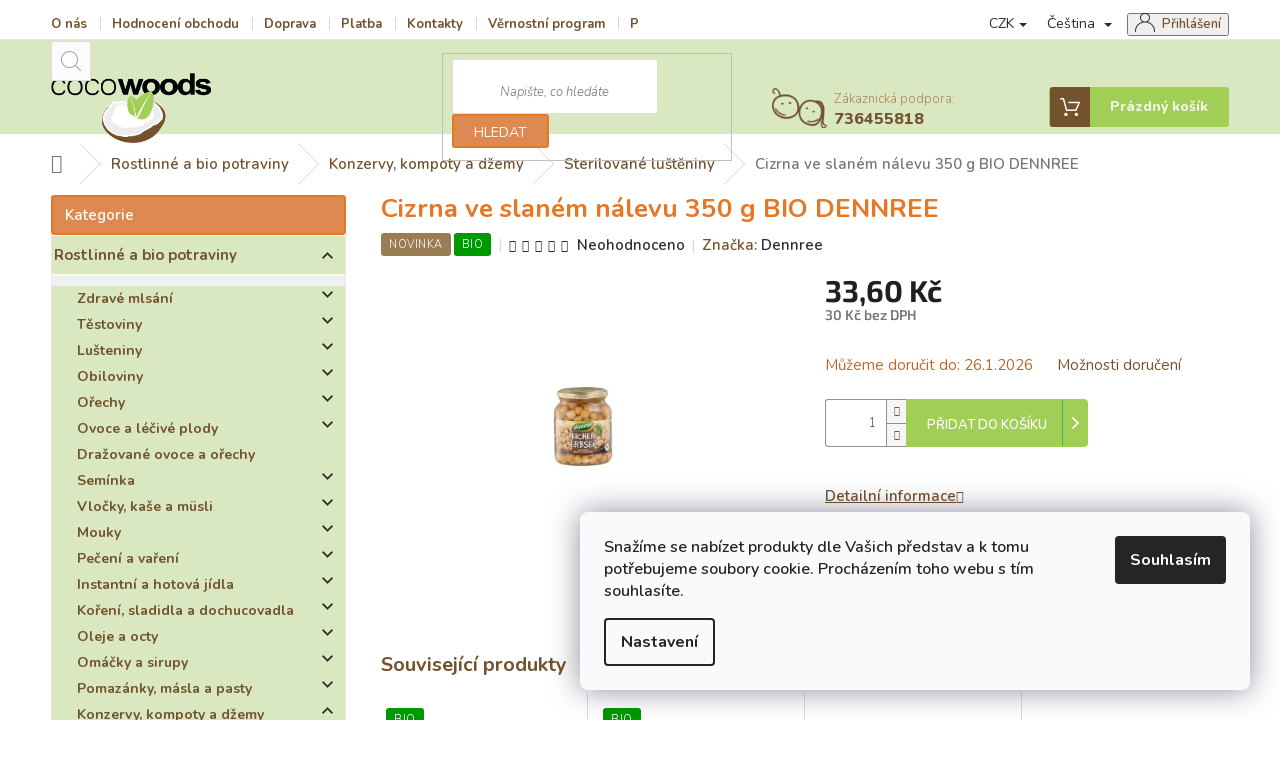

--- FILE ---
content_type: text/html; charset=utf-8
request_url: https://www.cocowoods.cz/dennree-cizrna-sterilovana-350g-bio/
body_size: 57551
content:
<!doctype html><html lang="cs" dir="ltr" class="header-background-light external-fonts-loaded"><head><meta charset="utf-8" /><meta name="viewport" content="width=device-width,initial-scale=1" /><title>Cizrna ve slaném nálevu 350 g BIO DENNREE - Cocowoods.cz</title><link rel="preconnect" href="https://cdn.myshoptet.com" /><link rel="dns-prefetch" href="https://cdn.myshoptet.com" /><link rel="preload" href="https://cdn.myshoptet.com/prj/dist/master/cms/libs/jquery/jquery-1.11.3.min.js" as="script" /><link href="https://cdn.myshoptet.com/prj/dist/master/cms/templates/frontend_templates/shared/css/font-face/source-sans-3.css" rel="stylesheet"><link href="https://cdn.myshoptet.com/prj/dist/master/cms/templates/frontend_templates/shared/css/font-face/exo-2.css" rel="stylesheet"><link href="https://cdn.myshoptet.com/prj/dist/master/shop/dist/font-shoptet-11.css.62c94c7785ff2cea73b2.css" rel="stylesheet"><script>
dataLayer = [];
dataLayer.push({'shoptet' : {
    "pageId": 23070,
    "pageType": "productDetail",
    "currency": "CZK",
    "currencyInfo": {
        "decimalSeparator": ",",
        "exchangeRate": 1,
        "priceDecimalPlaces": 1,
        "symbol": "K\u010d",
        "symbolLeft": 0,
        "thousandSeparator": " "
    },
    "language": "cs",
    "projectId": 137987,
    "product": {
        "id": 436594,
        "guid": "67ad6680-f3e4-11ed-8665-1a580bd34440",
        "hasVariants": false,
        "codes": [
            {
                "code": "BIOTR4021851591291"
            }
        ],
        "code": "BIOTR4021851591291",
        "name": "Cizrna ve slan\u00e9m n\u00e1levu 350 g BIO DENNREE",
        "appendix": "",
        "weight": 0.46100000000000002,
        "manufacturer": "Dennree",
        "manufacturerGuid": "1EF5332585BB6E768B7FDA0BA3DED3EE",
        "currentCategory": "Rostlinn\u00e9 a bio potraviny | Konzervy, kompoty a d\u017eemy | Sterilovan\u00e9 lu\u0161t\u011bniny",
        "currentCategoryGuid": "5df32566-39d1-11ed-8eb3-0cc47a6c92bc",
        "defaultCategory": "Rostlinn\u00e9 a bio potraviny | Konzervy, kompoty a d\u017eemy | Sterilovan\u00e9 lu\u0161t\u011bniny",
        "defaultCategoryGuid": "5df32566-39d1-11ed-8eb3-0cc47a6c92bc",
        "currency": "CZK",
        "priceWithVat": 33.600000000000001
    },
    "stocks": [
        {
            "id": 17,
            "title": "Odb\u011brn\u00e9 m\u00edsto Jivina.",
            "isDeliveryPoint": 1,
            "visibleOnEshop": 1
        },
        {
            "id": "ext",
            "title": "Sklad",
            "isDeliveryPoint": 0,
            "visibleOnEshop": 1
        }
    ],
    "cartInfo": {
        "id": null,
        "freeShipping": false,
        "freeShippingFrom": 2500,
        "leftToFreeGift": {
            "formattedPrice": "0 K\u010d",
            "priceLeft": 0
        },
        "freeGift": false,
        "leftToFreeShipping": {
            "priceLeft": 2500,
            "dependOnRegion": 0,
            "formattedPrice": "2 500 K\u010d"
        },
        "discountCoupon": [],
        "getNoBillingShippingPrice": {
            "withoutVat": 0,
            "vat": 0,
            "withVat": 0
        },
        "cartItems": [],
        "taxMode": "ORDINARY"
    },
    "cart": [],
    "customer": {
        "priceRatio": 1,
        "priceListId": 1,
        "groupId": null,
        "registered": false,
        "mainAccount": false
    }
}});
dataLayer.push({'cookie_consent' : {
    "marketing": "denied",
    "analytics": "denied"
}});
document.addEventListener('DOMContentLoaded', function() {
    shoptet.consent.onAccept(function(agreements) {
        if (agreements.length == 0) {
            return;
        }
        dataLayer.push({
            'cookie_consent' : {
                'marketing' : (agreements.includes(shoptet.config.cookiesConsentOptPersonalisation)
                    ? 'granted' : 'denied'),
                'analytics': (agreements.includes(shoptet.config.cookiesConsentOptAnalytics)
                    ? 'granted' : 'denied')
            },
            'event': 'cookie_consent'
        });
    });
});
</script>

<!-- Google Tag Manager -->
<script>(function(w,d,s,l,i){w[l]=w[l]||[];w[l].push({'gtm.start':
new Date().getTime(),event:'gtm.js'});var f=d.getElementsByTagName(s)[0],
j=d.createElement(s),dl=l!='dataLayer'?'&l='+l:'';j.async=true;j.src=
'https://www.googletagmanager.com/gtm.js?id='+i+dl;f.parentNode.insertBefore(j,f);
})(window,document,'script','dataLayer','GTM-K5RJ2LD');</script>
<!-- End Google Tag Manager -->

<meta property="og:type" content="website"><meta property="og:site_name" content="cocowoods.cz"><meta property="og:url" content="https://www.cocowoods.cz/dennree-cizrna-sterilovana-350g-bio/"><meta property="og:title" content="Cizrna ve slaném nálevu 350 g BIO DENNREE - Cocowoods.cz"><meta name="author" content="Cocowoods.cz"><meta name="web_author" content="Shoptet.cz"><meta name="dcterms.rightsHolder" content="www.cocowoods.cz"><meta name="robots" content="index,follow"><meta property="og:image" content="https://cdn.myshoptet.com/usr/www.cocowoods.cz/user/shop/big/436594_cizrna-ve-slanem-nalevu-350-g-bio-dennree.jpg?67d0d99b"><meta property="og:description" content="Cizrna ve slaném nálevu 350 g BIO DENNREE. "><meta name="description" content="Cizrna ve slaném nálevu 350 g BIO DENNREE. "><meta name="google-site-verification" content="113984116"><meta property="product:price:amount" content="33.6"><meta property="product:price:currency" content="CZK"><style>:root {--color-primary: #ad845c;--color-primary-h: 30;--color-primary-s: 33%;--color-primary-l: 52%;--color-primary-hover: #a1ce54;--color-primary-hover-h: 82;--color-primary-hover-s: 55%;--color-primary-hover-l: 57%;--color-secondary: #e67725;--color-secondary-h: 25;--color-secondary-s: 79%;--color-secondary-l: 52%;--color-secondary-hover: #a1ce54;--color-secondary-hover-h: 82;--color-secondary-hover-s: 55%;--color-secondary-hover-l: 57%;--color-tertiary: #73522d;--color-tertiary-h: 32;--color-tertiary-s: 44%;--color-tertiary-l: 31%;--color-tertiary-hover: #e67725;--color-tertiary-hover-h: 25;--color-tertiary-hover-s: 79%;--color-tertiary-hover-l: 52%;--color-header-background: #ffffff;--template-font: "Source Sans 3";--template-headings-font: "Exo 2";--header-background-url: none;--cookies-notice-background: #F8FAFB;--cookies-notice-color: #252525;--cookies-notice-button-hover: #27263f;--cookies-notice-link-hover: #3b3a5f;--templates-update-management-preview-mode-content: "Náhled aktualizací šablony je aktivní pro váš prohlížeč."}</style>
    
    <link href="https://cdn.myshoptet.com/prj/dist/master/shop/dist/main-11.less.fcb4a42d7bd8a71b7ee2.css" rel="stylesheet" />
        
    <script>var shoptet = shoptet || {};</script>
    <script src="https://cdn.myshoptet.com/prj/dist/master/shop/dist/main-3g-header.js.05f199e7fd2450312de2.js"></script>
<!-- User include --><!-- api 426(80) html code header -->
<link rel="stylesheet" href="https://cdn.myshoptet.com/usr/api2.dklab.cz/user/documents/_doplnky/navstivene/137987/8/137987_8.css" type="text/css" /><style> :root { --dklab-lastvisited-background-color: #FFFFFF; } </style>
<!-- api 473(125) html code header -->

                <style>
                    #order-billing-methods .radio-wrapper[data-guid="189073e9-9b1f-11ed-8eb3-0cc47a6c92bc"]:not(.cggooglepay), #order-billing-methods .radio-wrapper[data-guid="3ef26ea2-66d4-11eb-a065-0cc47a6c92bc"]:not(.cgapplepay) {
                        display: none;
                    }
                </style>
                <script type="text/javascript">
                    document.addEventListener('DOMContentLoaded', function() {
                        if (getShoptetDataLayer('pageType') === 'billingAndShipping') {
                            
                try {
                    if (window.ApplePaySession && window.ApplePaySession.canMakePayments()) {
                        document.querySelector('#order-billing-methods .radio-wrapper[data-guid="3ef26ea2-66d4-11eb-a065-0cc47a6c92bc"]').classList.add('cgapplepay');
                    }
                } catch (err) {} 
            
                            
                const cgBaseCardPaymentMethod = {
                        type: 'CARD',
                        parameters: {
                            allowedAuthMethods: ["PAN_ONLY", "CRYPTOGRAM_3DS"],
                            allowedCardNetworks: [/*"AMEX", "DISCOVER", "INTERAC", "JCB",*/ "MASTERCARD", "VISA"]
                        }
                };
                
                function cgLoadScript(src, callback)
                {
                    var s,
                        r,
                        t;
                    r = false;
                    s = document.createElement('script');
                    s.type = 'text/javascript';
                    s.src = src;
                    s.onload = s.onreadystatechange = function() {
                        if ( !r && (!this.readyState || this.readyState == 'complete') )
                        {
                            r = true;
                            callback();
                        }
                    };
                    t = document.getElementsByTagName('script')[0];
                    t.parentNode.insertBefore(s, t);
                } 
                
                function cgGetGoogleIsReadyToPayRequest() {
                    return Object.assign(
                        {},
                        {
                            apiVersion: 2,
                            apiVersionMinor: 0
                        },
                        {
                            allowedPaymentMethods: [cgBaseCardPaymentMethod]
                        }
                    );
                }

                function onCgGooglePayLoaded() {
                    let paymentsClient = new google.payments.api.PaymentsClient({environment: 'PRODUCTION'});
                    paymentsClient.isReadyToPay(cgGetGoogleIsReadyToPayRequest()).then(function(response) {
                        if (response.result) {
                            document.querySelector('#order-billing-methods .radio-wrapper[data-guid="189073e9-9b1f-11ed-8eb3-0cc47a6c92bc"]').classList.add('cggooglepay');	 	 	 	 	 
                        }
                    })
                    .catch(function(err) {});
                }
                
                cgLoadScript('https://pay.google.com/gp/p/js/pay.js', onCgGooglePayLoaded);
            
                        }
                    });
                </script> 
                
<!-- service 409(63) html code header -->
<style>
#filters h4{cursor:pointer;}[class~=slider-wrapper],[class~=filter-section]{padding-left:0;}#filters h4{padding-left:13.5pt;}[class~=filter-section],[class~=slider-wrapper]{padding-bottom:0 !important;}#filters h4:before{position:absolute;}#filters h4:before{left:0;}[class~=filter-section],[class~=slider-wrapper]{padding-right:0;}#filters h4{padding-bottom:9pt;}#filters h4{padding-right:13.5pt;}#filters > .slider-wrapper,[class~=slider-wrapper] > div,.filter-sections form,[class~=slider-wrapper][class~=filter-section] > div,.razeni > form{display:none;}#filters h4:before,#filters .otevreny h4:before{content:"\e911";}#filters h4{padding-top:9pt;}[class~=filter-section],[class~=slider-wrapper]{padding-top:0 !important;}[class~=filter-section]{border-top-width:0 !important;}[class~=filter-section]{border-top-style:none !important;}[class~=filter-section]{border-top-color:currentColor !important;}#filters .otevreny h4:before,#filters h4:before{font-family:shoptet;}#filters h4{position:relative;}#filters h4{margin-left:0 !important;}[class~=filter-section]{border-image:none !important;}#filters h4{margin-bottom:0 !important;}#filters h4{margin-right:0 !important;}#filters h4{margin-top:0 !important;}#filters h4{border-top-width:.0625pc;}#filters h4{border-top-style:solid;}#filters h4{border-top-color:#e0e0e0;}[class~=slider-wrapper]{max-width:none;}[class~=otevreny] form,.slider-wrapper.otevreny > div,[class~=slider-wrapper][class~=otevreny] > div,.otevreny form{display:block;}#filters h4{border-image:none;}[class~=param-filter-top]{margin-bottom:.9375pc;}[class~=otevreny] form{margin-bottom:15pt;}[class~=slider-wrapper]{color:inherit;}#filters .otevreny h4:before{-webkit-transform:rotate(180deg);}[class~=slider-wrapper],#filters h4:before{background:none;}#filters h4:before{-webkit-transform:rotate(90deg);}#filters h4:before{-moz-transform:rotate(90deg);}[class~=param-filter-top] form{display:block !important;}#filters h4:before{-o-transform:rotate(90deg);}#filters h4:before{-ms-transform:rotate(90deg);}#filters h4:before{transform:rotate(90deg);}#filters h4:before{font-size:.104166667in;}#filters .otevreny h4:before{-moz-transform:rotate(180deg);}#filters .otevreny h4:before{-o-transform:rotate(180deg);}#filters h4:before{top:36%;}#filters .otevreny h4:before{-ms-transform:rotate(180deg);}#filters h4:before{height:auto;}#filters h4:before{width:auto;}#filters .otevreny h4:before{transform:rotate(180deg);}
@media screen and (max-width: 767px) {
.param-filter-top{padding-top: 15px;}
}
#content .filters-wrapper > div:first-of-type, #footer .filters-wrapper > div:first-of-type {text-align: left;}
.template-11.one-column-body .content .filter-sections{padding-top: 15px; padding-bottom: 15px;}
</style>
<!-- service 423(77) html code header -->
<script type="text/javascript" src="https://postback.affiliateport.eu/track.js"></script>
<script>
    function getCookie(name) {
        const value = `; ${document.cookie}`;
        const parts = value.split(`; ${name}=`);
        if (parts.length === 2) return parts.pop().split(';').shift();
    }

    const interval = setInterval(() => {
        if (document.cookie.indexOf('CookiesConsent=') !== - 1) {
            //ex.: {"consent":"analytics,personalisation","cookieId":"7hq2hmetk5kn82nkc9srfme7dio7288c"}
            let cookies_consent = getCookie('CookiesConsent').split("\n").map(JSON.parse)[0]
            let consent_attr = cookies_consent?.consent ?? ''

            if (consent_attr.includes('analytics')) {
                _AP_tracker.init()
                clearInterval(interval);
            }
        }
    }, 100)
</script>
<!-- service 619(267) html code header -->
<link href="https://cdn.myshoptet.com/usr/fvstudio.myshoptet.com/user/documents/addons/cartupsell.min.css?24.11.1" rel="stylesheet">
<!-- service 1157(776) html code header -->
<script async src="https://pobo-cdn.b-cdn.net/ukraine.js?v=5" id="pb-help-layer" data-lang="cs"></script>

<!-- service 425(79) html code header -->
<style>
.hodnoceni:before{content: "Jak o nás mluví zákazníci";}
.hodnoceni.svk:before{content: "Ako o nás hovoria zákazníci";}
.hodnoceni.hun:before{content: "Mit mondanak rólunk a felhasználók";}
.hodnoceni.pl:before{content: "Co mówią o nas klienci";}
.hodnoceni.eng:before{content: "Customer reviews";}
.hodnoceni.de:before{content: "Was unsere Kunden über uns denken";}
.hodnoceni.ro:before{content: "Ce spun clienții despre noi";}
.hodnoceni{margin: 20px auto;}
body:not(.paxio-merkur):not(.venus):not(.jupiter) .hodnoceni .vote-wrap {border: 0 !important;width: 24.5%;flex-basis: 25%;padding: 10px 20px !important;display: inline-block;margin: 0;vertical-align: top;}
.multiple-columns-body #content .hodnoceni .vote-wrap {width: 49%;flex-basis: 50%;}
.hodnoceni .votes-wrap {display: block; border: 1px solid #f7f7f7;margin: 0;width: 100%;max-width: none;padding: 10px 0; background: #fff;}
.hodnoceni .vote-wrap:nth-child(n+5){display: none !important;}
.hodnoceni:before{display: block;font-size: 18px;padding: 10px 20px;background: #fcfcfc;}
.sidebar .hodnoceni .vote-pic, .sidebar .hodnoceni .vote-initials{display: block;}
.sidebar .hodnoceni .vote-wrap, #column-l #column-l-in .hodnoceni .vote-wrap {width: 100% !important; display: block;}
.hodnoceni > a{display: block;text-align: right;padding-top: 6px;}
.hodnoceni > a:after{content: "››";display: inline-block;margin-left: 2px;}
.sidebar .hodnoceni:before, #column-l #column-l-in .hodnoceni:before {background: none !important; padding-left: 0 !important;}
.template-10 .hodnoceni{max-width: 952px !important;}
.page-detail .hodnoceni > a{font-size: 14px;}
.page-detail .hodnoceni{margin-bottom: 30px;}
@media screen and (min-width: 992px) and (max-width: 1199px) {
.hodnoceni .vote-rating{display: block;}
.hodnoceni .vote-time{display: block;margin-top: 3px;}
.hodnoceni .vote-delimeter{display: none;}
}
@media screen and (max-width: 991px) {
body:not(.paxio-merkur):not(.venus):not(.jupiter) .hodnoceni .vote-wrap {width: 49%;flex-basis: 50%;}
.multiple-columns-body #content .hodnoceni .vote-wrap {width: 99%;flex-basis: 100%;}
}
@media screen and (max-width: 767px) {
body:not(.paxio-merkur):not(.venus):not(.jupiter) .hodnoceni .vote-wrap {width: 99%;flex-basis: 100%;}
}
.home #main-product .hodnoceni{margin: 0 0 60px 0;}
.hodnoceni .votes-wrap.admin-response{display: none !important;}
.hodnoceni .vote-pic {width: 100px;}
.hodnoceni .vote-delimeter{display: none;}
.hodnoceni .vote-rating{display: block;}
.hodnoceni .vote-time {display: block;margin-top: 5px;}
@media screen and (min-width: 768px){
.template-12 .hodnoceni{max-width: 747px; margin-left: auto; margin-right: auto;}
}
@media screen and (min-width: 992px){
.template-12 .hodnoceni{max-width: 972px;}
}
@media screen and (min-width: 1200px){
.template-12 .hodnoceni{max-width: 1418px;}
}
.template-14 .hodnoceni .vote-initials{margin: 0 auto;}
.vote-pic img::before {display: none;}
.hodnoceni + .hodnoceni {display: none;}
</style>
<!-- service 479(131) html code header -->
<link href="https://fonts.googleapis.com/css?family=Nunito:200,200i,300,300i,400,400i,600,600i,700,700i,800,800i,900,900i&subset=latin-ext" rel="stylesheet">
<link rel="stylesheet" href="https://cdn.myshoptet.com/usr/shoptet.tomashlad.eu/user/documents/extras/jaspis-new/jaspis.css?v020">
<link rel="stylesheet" href="https://shoptet.tomashlad.eu/user/documents/modul/jaspis/animate.css">

<style>
.not-working {background-color: black;color:white;width:100%;height:100%;position:fixed;top:0;left:0;z-index:9999999;text-align:center;padding:50px;}

@media all and (-ms-high-contrast:none)
     {
     .navigation-buttons {display: inline-table}
     }

#header .site-name a img {
transition:none !important;
}
.quantity.increase {
    min-width: unset;
    min-height: unset;
    padding: 0;
}
.quantity.increase span {display: none;}
.quantity.decrease {
    min-width: unset;
    min-height: unset;
    padding: 0;
}
.quantity.decrease span {display: none;}
.search {z-index:9999;}
.top-navigation-menu-visible .top-navigation-bar-menu-helper {z-index:11111;}
.menu-helper::after {background:transparent;}
.menu-helper {top: 93px;}
  .categories li.active>a:hover {background:transparent;}
  #footer h5 {color:white;}
  .footer-links-icons {display:none;}
  .container.footer-bottom {display:block !important;}
</style>
<link rel="stylesheet" href="https://cdn.myshoptet.com/usr/shoptet.tomashlad.eu/user/documents/extras/jaspis-new/screen.css?v=0003"/>
<style>
.footer-links-icons {display: block;}
#colorbox, #cboxOverlay, #cboxWrapper {z-index:999}
.custom-footer ul li:before {content:"›";font-size:18px;}
</style>
<!-- project html code header -->
<link rel="apple-touch-icon" sizes="180x180" href="/apple-touch-icon.png">
<link rel="icon" type="image/png" sizes="32x32" href="/favicon-32x32.png">
<link rel="icon" type="image/png" sizes="16x16" href="/favicon-16x16.png">
<link rel="manifest" href="/manifest.json">
<link rel="mask-icon" href="/safari-pinned-tab.svg" color="#9ccc55">
<meta name="theme-color" content="#ff0000">

<meta name="facebook-domain-verification" content="eao3r8qw2mqtscsqmbd55kkvevcw87" />

<style>
.footer-bottom {
    background-color: #1a1e24;
    width: 100%;
    padding-top: 0px;
    padding-bottom: 0px;
}
.top-navigation-bar-menu li a:hover b, .podpis a, #footer .custom-footer ul li a:hover, .homepage-box p a, .sidebar .box-bg-variant .categories .active>a, .dropdown-menu li a:hover, #topNavigationDropdown:hover, .top-navigation-bar .dropdown button:hover, .top-nav-button:hover span, a:hover, .top-navigation-bar-menu-helper a:hover b {
	color: #e67725 !important;
}

.user-action .btn-login, .custom-footer .btn:hover, .box-newsletter fieldset button, .category-header input[type="radio"]:checked+label, .sidebar .box-login form button, .sidebar .box-login form button:hover, .sidebar .box-search form button, .sidebar .box-search form button:hover, ol.top-products li::before, #header fieldset button, .box-categories h4, .site-msg.cookies {
	background-color: #dd8950 !important;
	border: 2px solid #e67725 !important;
}

.CookiesOK {
	background-color: #a1ce54 !important;
}
#footer {
    background-color: #73522d;
    color: white !important;
    padding-bottom: 30px;
}
.top-navigation-menu a {
    text-transform: none;
    font-weight: 700 !important;
    padding-right: 25px !important;
    color: #73522d !important;
}    

.btn.btn-default, a.btn.btn-default {
    color: #fff;
    border-color: #e67725;
    background-color: #e67725;
}

.p-tools a.btn.btn-primary, .p-tools button.btn.btn-cart {
background-color: #a1ce54  !important;
border-color: #a1ce54 !important;
}

.btn.btn-conversion, a.btn.btn-conversion, #orderFormButton, #submit-order, .p-info-wrapper #choose-variant {
background-color: #a1ce54 !important;
    border-color: #a1ce54 !important;
}
#header .cart-count {
background-color: #a1ce54 !important;
    border: 1px solid #a1ce54 !important;
}
.header-top .btn.cart-count::before {
background-color: #73522d !important;
}

.cart-count {
background-color: #a1ce54 !important;
    border: 1px solid #a1ce54 !important;
}

.flag.flag-discount {
    background-color: #e67725 !important;
    
}
.flag-tip {
    background-color: #e5d96a !important;
}

.top-navigation-bar {
    border: none;
    background-color: #ffffff;
    border-bottom: 1px solid #e7e8e9;
}

#header {
    background-color: #f2f3f5;
    border-top: 1px solid white;
    border-bottom: 1px solid #e7e8e9;
}

.site-name a img {
    max-height: 70px !important;
    max-width: 400px !important;
}
.sidebar .top-products {
    border-radius: 4px;
    border: 2px solid #d9e8c1;
}
ol.top-products li a .top-products-name {
    display: block;
    font-size: 14px;
    transition: color 0.3s ease-out;
}
.sidebar * {
    color: #282d35;
}

a, h2, h3, h5, h6, .h1, .h2, .h3, .h5, .h6 {
    color: #73522d !important;
    
}
#header {
    background-color: #d9e8c1;
    border-top: 1px solid #d9e8c1;
    border-bottom: 1px solid #d9e8c1;
}
.sidebar .box-bg-variant .categories a {
    background-color: #d9e8c1;
}
.box.box-bg-variant {
    background-color: #cfe2b3;
}
.sidebar .categories .topic>a {
    padding-left: 5px;
}
.sidebar .box-bg-variant .categories a {
    padding-top: 10px;
    padding-bottom: 10px;
    font-size: 15px;
    font-weight: 700;
    color: #ad845c;
    border-bottom: 2px solid #f5f9e8;
}
.sidebar .categories .topic>a {
    padding-left: 2px;
}
.filter-sections {
    background-color: #cca789;
    border: 1px solid #825c36;
    padding: 10px;
    border-radius: 4px;
}
.filter-count {
    background-color: #d9e8c1;
}
.sidebar * {
    color: #282d35;
}
.categories ul a {
    padding-left: 25px;
    border-bottom: none !important;
    padding-top: 5px !important;
    padding-bottom: 5px !important;
    font-size: 14px !important;
}    
.header-top .cart-count span {
    color: #f1f4e4;
    font-size: 14px;
    font-weight: 750;
}

.socialni-site img {
    background-color: #e67725;
}

.flag-new {
    background-color: #997d55 !important;
}

.header-top .btn.cart-count i {
    background-color: white;
    color: #e67725;
    font-size: 12px;
    width: 16px;
    height: 16px;
    left: 22px;
    top: -2px;
}
.p-tools a.btn.btn-primary:before, .p-tools button.btn.btn-cart:before {
    content: "";
    margin: 0 !important;
    height: 38px;
    width: 25px;
    background-image: url(https://shoptet.tomashlad.eu/user/documents/modul/jaspis/jaspis/ic-kosik-right.png);
    background-size: cover;
    position: absolute;
    top: 0;
    right: 0;
    display: inline-block;
    -webkit-box-sizing: border-box;
    -moz-box-sizing: border-box;
    box-sizing: border-box;
    background-position: center;
    background-repeat: no-repeat;
    background-size: 7px 12px;
    border-left: 1px solid #a1ce54;
}
.top-navigation-contacts:before {
    content: "";
    width: 55px;
    height: 40px;
    display: inline-block;
    background-image: url(https://www.cocowoods.cz/user/documents/upload/zakaznicky-servis.png);
    background-size: cover;
    position: absolute;
    top: -3px;
    left: 38px;
}
.top-navigation-contacts {
    position: relative;
    padding-left: 100px;
    box-sizing: border-box;
    margin-top: .4px;
}
.p-detail-inner h1 {
    margin-bottom: 10px;
    color: #e67725;

}
#header .project-phone {
    font-size: 16px;
    font-weight: 800;
}
.show-tooltip.acronym[data-original-title] {
    border-bottom-width: 0px!important;
    border-bottom-style: dashed !important;

}
body {
    font-family: sans-serif;
    font-size: 15px
    line-height: 1.384615;
    color: #73522d;
    background-color: #fff;
}
body {
    min-height: 100%;
    counter-reset: steps top;
    font-weight: 550;
}




.availability-value {
    font-size: 0px;
}
element.style {
}
.p-info-wrapper .availability-value {
    margin-bottom: 12px;
}
body {
    font-size: 15px;
    line-height: 1.384615;
}
.subcategories li {
    list-style: none;
    flex: 0 0 auto;
    padding: 4px;
}
.detail-parameters th {
    color: #bd6628;
}
       

</style>
<meta name="p:domain_verify" content="e114259180ac6a57c785cef34a4e35a6"/>

<script type="text/javascript">
    (function(c,l,a,r,i,t,y){
        c[a]=c[a]||function(){(c[a].q=c[a].q||[]).push(arguments)};
        t=l.createElement(r);t.async=1;t.src="https://www.clarity.ms/tag/"+i;
        y=l.getElementsByTagName(r)[0];y.parentNode.insertBefore(t,y);
    })(window, document, "clarity", "script", "8tx69dyhwj");
</script>
<style>
  #google_translate_element { display: none; }
  #translateButton {
    background-color: #4285F4;
    color: white;
    padding: 10px;
    border: none;
    cursor: pointer;
    border-radius: 5px;
    font-size: 16px;
    position: fixed;
    bottom: 20px;
    right: 20px;
    z-index: 1000;
  }
</style>


<!-- /User include --><link rel="canonical" href="https://www.cocowoods.cz/dennree-cizrna-sterilovana-350g-bio/" /><link rel="alternate" hreflang="cs" href="https://www.cocowoods.cz/dennree-cizrna-sterilovana-350g-bio/" /><link rel="alternate" hreflang="sk" href="https://www.cocowoods.cz/sk/cicer-v-slanom-naleve-350-g-bio-dennree/" /><link rel="alternate" hreflang="en" href="https://www.cocowoods.cz/en/chickpeas-in-brine-350-g-bio-dennree/" /><link rel="alternate" hreflang="de" href="https://www.cocowoods.cz/de/kichererbsen-in-salzlake-350-g-bio-dennree/" /><link rel="alternate" hreflang="pl" href="https://www.cocowoods.cz/pl/ciecierzyca-w-zalewie-350-g-bio-dennree/" /><link rel="alternate" hreflang="hu" href="https://www.cocowoods.cz/hu/csicseriborso-sos-leben-350-g-bio-dennree/" /><link rel="alternate" hreflang="ro" href="https://www.cocowoods.cz/ro/naut-in-saramura-350-g-bio-dennree/" /><link rel="alternate" hreflang="x-default" href="https://www.cocowoods.cz/dennree-cizrna-sterilovana-350g-bio/" /><script>!function(){var t={9196:function(){!function(){var t=/\[object (Boolean|Number|String|Function|Array|Date|RegExp)\]/;function r(r){return null==r?String(r):(r=t.exec(Object.prototype.toString.call(Object(r))))?r[1].toLowerCase():"object"}function n(t,r){return Object.prototype.hasOwnProperty.call(Object(t),r)}function e(t){if(!t||"object"!=r(t)||t.nodeType||t==t.window)return!1;try{if(t.constructor&&!n(t,"constructor")&&!n(t.constructor.prototype,"isPrototypeOf"))return!1}catch(t){return!1}for(var e in t);return void 0===e||n(t,e)}function o(t,r,n){this.b=t,this.f=r||function(){},this.d=!1,this.a={},this.c=[],this.e=function(t){return{set:function(r,n){u(c(r,n),t.a)},get:function(r){return t.get(r)}}}(this),i(this,t,!n);var e=t.push,o=this;t.push=function(){var r=[].slice.call(arguments,0),n=e.apply(t,r);return i(o,r),n}}function i(t,n,o){for(t.c.push.apply(t.c,n);!1===t.d&&0<t.c.length;){if("array"==r(n=t.c.shift()))t:{var i=n,a=t.a;if("string"==r(i[0])){for(var f=i[0].split("."),s=f.pop(),p=(i=i.slice(1),0);p<f.length;p++){if(void 0===a[f[p]])break t;a=a[f[p]]}try{a[s].apply(a,i)}catch(t){}}}else if("function"==typeof n)try{n.call(t.e)}catch(t){}else{if(!e(n))continue;for(var l in n)u(c(l,n[l]),t.a)}o||(t.d=!0,t.f(t.a,n),t.d=!1)}}function c(t,r){for(var n={},e=n,o=t.split("."),i=0;i<o.length-1;i++)e=e[o[i]]={};return e[o[o.length-1]]=r,n}function u(t,o){for(var i in t)if(n(t,i)){var c=t[i];"array"==r(c)?("array"==r(o[i])||(o[i]=[]),u(c,o[i])):e(c)?(e(o[i])||(o[i]={}),u(c,o[i])):o[i]=c}}window.DataLayerHelper=o,o.prototype.get=function(t){var r=this.a;t=t.split(".");for(var n=0;n<t.length;n++){if(void 0===r[t[n]])return;r=r[t[n]]}return r},o.prototype.flatten=function(){this.b.splice(0,this.b.length),this.b[0]={},u(this.a,this.b[0])}}()}},r={};function n(e){var o=r[e];if(void 0!==o)return o.exports;var i=r[e]={exports:{}};return t[e](i,i.exports,n),i.exports}n.n=function(t){var r=t&&t.__esModule?function(){return t.default}:function(){return t};return n.d(r,{a:r}),r},n.d=function(t,r){for(var e in r)n.o(r,e)&&!n.o(t,e)&&Object.defineProperty(t,e,{enumerable:!0,get:r[e]})},n.o=function(t,r){return Object.prototype.hasOwnProperty.call(t,r)},function(){"use strict";n(9196)}()}();</script>    <!-- Global site tag (gtag.js) - Google Analytics -->
    <script async src="https://www.googletagmanager.com/gtag/js?id=G-EC581P1ZZT"></script>
    <script>
        
        window.dataLayer = window.dataLayer || [];
        function gtag(){dataLayer.push(arguments);}
        

                    console.debug('default consent data');

            gtag('consent', 'default', {"ad_storage":"denied","analytics_storage":"denied","ad_user_data":"denied","ad_personalization":"denied","wait_for_update":500});
            dataLayer.push({
                'event': 'default_consent'
            });
        
        gtag('js', new Date());

                gtag('config', 'UA-83418519-1', { 'groups': "UA" });
        
                gtag('config', 'G-EC581P1ZZT', {"groups":"GA4","send_page_view":false,"content_group":"productDetail","currency":"CZK","page_language":"cs"});
        
                gtag('config', 'AW-875886880');
        
        
        
        
        
                    gtag('event', 'page_view', {"send_to":"GA4","page_language":"cs","content_group":"productDetail","currency":"CZK"});
        
                gtag('set', 'currency', 'CZK');

        gtag('event', 'view_item', {
            "send_to": "UA",
            "items": [
                {
                    "id": "BIOTR4021851591291",
                    "name": "Cizrna ve slan\u00e9m n\u00e1levu 350 g BIO DENNREE",
                    "category": "Rostlinn\u00e9 a bio potraviny \/ Konzervy, kompoty a d\u017eemy \/ Sterilovan\u00e9 lu\u0161t\u011bniny",
                                        "brand": "Dennree",
                                                            "price": 30
                }
            ]
        });
        
        
        
        
        
                    gtag('event', 'view_item', {"send_to":"GA4","page_language":"cs","content_group":"productDetail","value":30,"currency":"CZK","items":[{"item_id":"BIOTR4021851591291","item_name":"Cizrna ve slan\u00e9m n\u00e1levu 350 g BIO DENNREE","item_brand":"Dennree","item_category":"Rostlinn\u00e9 a bio potraviny","item_category2":"Konzervy, kompoty a d\u017eemy","item_category3":"Sterilovan\u00e9 lu\u0161t\u011bniny","price":30,"quantity":1,"index":0}]});
        
        
        
        
        
        
        
        document.addEventListener('DOMContentLoaded', function() {
            if (typeof shoptet.tracking !== 'undefined') {
                for (var id in shoptet.tracking.bannersList) {
                    gtag('event', 'view_promotion', {
                        "send_to": "UA",
                        "promotions": [
                            {
                                "id": shoptet.tracking.bannersList[id].id,
                                "name": shoptet.tracking.bannersList[id].name,
                                "position": shoptet.tracking.bannersList[id].position
                            }
                        ]
                    });
                }
            }

            shoptet.consent.onAccept(function(agreements) {
                if (agreements.length !== 0) {
                    console.debug('gtag consent accept');
                    var gtagConsentPayload =  {
                        'ad_storage': agreements.includes(shoptet.config.cookiesConsentOptPersonalisation)
                            ? 'granted' : 'denied',
                        'analytics_storage': agreements.includes(shoptet.config.cookiesConsentOptAnalytics)
                            ? 'granted' : 'denied',
                                                                                                'ad_user_data': agreements.includes(shoptet.config.cookiesConsentOptPersonalisation)
                            ? 'granted' : 'denied',
                        'ad_personalization': agreements.includes(shoptet.config.cookiesConsentOptPersonalisation)
                            ? 'granted' : 'denied',
                        };
                    console.debug('update consent data', gtagConsentPayload);
                    gtag('consent', 'update', gtagConsentPayload);
                    dataLayer.push(
                        { 'event': 'update_consent' }
                    );
                }
            });
        });
    </script>
<!-- Start Srovname.cz Pixel -->
<script type="text/plain" data-cookiecategory="analytics">
    !(function (e, n, t, a, s, o, r) {
        e[a] ||
        (((s = e[a] = function () {
            s.process ? s.process.apply(s, arguments) : s.queue.push(arguments);
        }).queue = []),
            ((o = n.createElement(t)).async = 1),
            (o.src = "https://tracking.srovname.cz/srovnamepixel.js"),
            (o.dataset.srv9 = "1"),
            (r = n.getElementsByTagName(t)[0]).parentNode.insertBefore(o, r));
    })(window, document, "script", "srovname");
    srovname("init", "3cd4002d1200fa02304929dcb8f479f7");
</script>
<!-- End Srovname.cz Pixel -->
<script>
    (function(t, r, a, c, k, i, n, g) { t['ROIDataObject'] = k;
    t[k]=t[k]||function(){ (t[k].q=t[k].q||[]).push(arguments) },t[k].c=i;n=r.createElement(a),
    g=r.getElementsByTagName(a)[0];n.async=1;n.src=c;g.parentNode.insertBefore(n,g)
    })(window, document, 'script', '//www.heureka.cz/ocm/sdk.js?source=shoptet&version=2&page=product_detail', 'heureka', 'cz');

    heureka('set_user_consent', 0);
</script>
</head><body class="desktop id-23070 in-sterilovane-lusteniny template-11 type-product type-detail multiple-columns-body columns-mobile-2 columns-3 ums_forms_redesign--off ums_a11y_category_page--on ums_discussion_rating_forms--off ums_flags_display_unification--on ums_a11y_login--on mobile-header-version-0"><noscript>
    <style>
        #header {
            padding-top: 0;
            position: relative !important;
            top: 0;
        }
        .header-navigation {
            position: relative !important;
        }
        .overall-wrapper {
            margin: 0 !important;
        }
        body:not(.ready) {
            visibility: visible !important;
        }
    </style>
    <div class="no-javascript">
        <div class="no-javascript__title">Musíte změnit nastavení vašeho prohlížeče</div>
        <div class="no-javascript__text">Podívejte se na: <a href="https://www.google.com/support/bin/answer.py?answer=23852">Jak povolit JavaScript ve vašem prohlížeči</a>.</div>
        <div class="no-javascript__text">Pokud používáte software na blokování reklam, může být nutné povolit JavaScript z této stránky.</div>
        <div class="no-javascript__text">Děkujeme.</div>
    </div>
</noscript>

        <div id="fb-root"></div>
        <script>
            window.fbAsyncInit = function() {
                FB.init({
//                    appId            : 'your-app-id',
                    autoLogAppEvents : true,
                    xfbml            : true,
                    version          : 'v19.0'
                });
            };
        </script>
        <script async defer crossorigin="anonymous" src="https://connect.facebook.net/cs_CZ/sdk.js"></script>
<!-- Google Tag Manager (noscript) -->
<noscript><iframe src="https://www.googletagmanager.com/ns.html?id=GTM-K5RJ2LD"
height="0" width="0" style="display:none;visibility:hidden"></iframe></noscript>
<!-- End Google Tag Manager (noscript) -->

    <div class="siteCookies siteCookies--right siteCookies--light js-siteCookies" role="dialog" data-testid="cookiesPopup" data-nosnippet>
        <div class="siteCookies__form">
            <div class="siteCookies__content">
                <div class="siteCookies__text">
                    <span>Snažíme se nabízet produkty dle Vašich představ a k tomu potřebujeme soubory cookie. Procházením toho webu s tím souhlasíte.</span>
                </div>
                <p class="siteCookies__links">
                    <button class="siteCookies__link js-cookies-settings" aria-label="Nastavení cookies" data-testid="cookiesSettings">Nastavení</button>
                </p>
            </div>
            <div class="siteCookies__buttonWrap">
                                <button class="siteCookies__button js-cookiesConsentSubmit" value="all" aria-label="Přijmout cookies" data-testid="buttonCookiesAccept">Souhlasím</button>
            </div>
        </div>
        <script>
            document.addEventListener("DOMContentLoaded", () => {
                const siteCookies = document.querySelector('.js-siteCookies');
                document.addEventListener("scroll", shoptet.common.throttle(() => {
                    const st = document.documentElement.scrollTop;
                    if (st > 1) {
                        siteCookies.classList.add('siteCookies--scrolled');
                    } else {
                        siteCookies.classList.remove('siteCookies--scrolled');
                    }
                }, 100));
            });
        </script>
    </div>
<a href="#content" class="skip-link sr-only">Přejít na obsah</a><div class="overall-wrapper"><div class="user-action"><div class="container">
    <div class="user-action-in">
                    <div id="login" class="user-action-login popup-widget login-widget" role="dialog" aria-labelledby="loginHeading">
        <div class="popup-widget-inner">
                            <h2 id="loginHeading">Přihlášení k vašemu účtu</h2><div id="customerLogin"><form action="/action/Customer/Login/" method="post" id="formLoginIncluded" class="csrf-enabled formLogin" data-testid="formLogin"><input type="hidden" name="referer" value="" /><div class="form-group"><div class="input-wrapper email js-validated-element-wrapper no-label"><input type="email" name="email" class="form-control" autofocus placeholder="E-mailová adresa (např. jan@novak.cz)" data-testid="inputEmail" autocomplete="email" required /></div></div><div class="form-group"><div class="input-wrapper password js-validated-element-wrapper no-label"><input type="password" name="password" class="form-control" placeholder="Heslo" data-testid="inputPassword" autocomplete="current-password" required /><span class="no-display">Nemůžete vyplnit toto pole</span><input type="text" name="surname" value="" class="no-display" /></div></div><div class="form-group"><div class="login-wrapper"><button type="submit" class="btn btn-secondary btn-text btn-login" data-testid="buttonSubmit">Přihlásit se</button><div class="password-helper"><a href="/registrace/" data-testid="signup" rel="nofollow">Nová registrace</a><a href="/klient/zapomenute-heslo/" rel="nofollow">Zapomenuté heslo</a></div></div></div></form>
</div>                    </div>
    </div>

                            <div id="cart-widget" class="user-action-cart popup-widget cart-widget loader-wrapper" data-testid="popupCartWidget" role="dialog" aria-hidden="true">
    <div class="popup-widget-inner cart-widget-inner place-cart-here">
        <div class="loader-overlay">
            <div class="loader"></div>
        </div>
    </div>

    <div class="cart-widget-button">
        <a href="/kosik/" class="btn btn-conversion" id="continue-order-button" rel="nofollow" data-testid="buttonNextStep">Pokračovat do košíku</a>
    </div>
</div>
            </div>
</div>
</div><div class="top-navigation-bar" data-testid="topNavigationBar">

    <div class="container">

        <div class="top-navigation-contacts">
            <strong>Zákaznická podpora:</strong><a href="tel:736455818" class="project-phone" aria-label="Zavolat na 736455818" data-testid="contactboxPhone"><span>736455818</span></a><a href="mailto:info@cocowoods.cz" class="project-email" data-testid="contactboxEmail"><span>info@cocowoods.cz</span></a>        </div>

                            <div class="top-navigation-menu">
                <div class="top-navigation-menu-trigger"></div>
                <ul class="top-navigation-bar-menu">
                                            <li class="top-navigation-menu-item-1048">
                            <a href="/o-nas/">O nás</a>
                        </li>
                                            <li class="top-navigation-menu-item--51">
                            <a href="/hodnoceni-obchodu/">Hodnocení obchodu</a>
                        </li>
                                            <li class="top-navigation-menu-item-5747">
                            <a href="/doprava/">Doprava</a>
                        </li>
                                            <li class="top-navigation-menu-item-5753">
                            <a href="/platba/">Platba</a>
                        </li>
                                            <li class="top-navigation-menu-item-29">
                            <a href="/kontakty/">Kontakty</a>
                        </li>
                                            <li class="top-navigation-menu-item-27">
                            <a href="/vernostni-program/">Věrnostní program </a>
                        </li>
                                            <li class="top-navigation-menu-item--22">
                            <a href="/affiliate-login/">Provizní systém</a>
                        </li>
                                            <li class="top-navigation-menu-item-39">
                            <a href="/obchodni-podminky/">Obchodní podmínky</a>
                        </li>
                                            <li class="top-navigation-menu-item-2605">
                            <a href="/podminky-ochrany-osobnich-udaju/">Podmínky ochrany osobních údajů </a>
                        </li>
                                    </ul>
                <ul class="top-navigation-bar-menu-helper"></ul>
            </div>
        
        <div class="top-navigation-tools top-navigation-tools--language">
            <div class="responsive-tools">
                <a href="#" class="toggle-window" data-target="search" aria-label="Hledat" data-testid="linkSearchIcon"></a>
                                                            <a href="#" class="toggle-window" data-target="login"></a>
                                                    <a href="#" class="toggle-window" data-target="navigation" aria-label="Menu" data-testid="hamburgerMenu"></a>
            </div>
                <div class="languagesMenu">
        <button id="topNavigationDropdown" class="languagesMenu__flags" type="button" data-toggle="dropdown" aria-haspopup="true" aria-expanded="false">
            <svg aria-hidden="true" style="position: absolute; width: 0; height: 0; overflow: hidden;" version="1.1" xmlns="http://www.w3.org/2000/svg" xmlns:xlink="http://www.w3.org/1999/xlink"><defs><symbol id="shp-flag-CZ" viewBox="0 0 32 32"><title>CZ</title><path fill="#0052b4" style="fill: var(--color20, #0052b4)" d="M0 5.334h32v21.333h-32v-21.333z"></path><path fill="#d80027" style="fill: var(--color19, #d80027)" d="M32 16v10.666h-32l13.449-10.666z"></path><path fill="#f0f0f0" style="fill: var(--color21, #f0f0f0)" d="M32 5.334v10.666h-18.551l-13.449-10.666z"></path></symbol><symbol id="shp-flag-SK" viewBox="0 0 32 32"><title>SK</title><path fill="#f0f0f0" style="fill: var(--color21, #f0f0f0)" d="M0 5.334h32v21.333h-32v-21.333z"></path><path fill="#0052b4" style="fill: var(--color20, #0052b4)" d="M0 12.29h32v7.42h-32v-7.42z"></path><path fill="#d80027" style="fill: var(--color19, #d80027)" d="M0 19.71h32v6.957h-32v-6.956z"></path><path fill="#f0f0f0" style="fill: var(--color21, #f0f0f0)" d="M8.092 11.362v5.321c0 3.027 3.954 3.954 3.954 3.954s3.954-0.927 3.954-3.954v-5.321h-7.908z"></path><path fill="#d80027" style="fill: var(--color19, #d80027)" d="M9.133 11.518v5.121c0 0.342 0.076 0.665 0.226 0.968 1.493 0 3.725 0 5.373 0 0.15-0.303 0.226-0.626 0.226-0.968v-5.121h-5.826z"></path><path fill="#f0f0f0" style="fill: var(--color21, #f0f0f0)" d="M13.831 15.089h-1.339v-0.893h0.893v-0.893h-0.893v-0.893h-0.893v0.893h-0.893v0.893h0.893v0.893h-1.339v0.893h1.339v0.893h0.893v-0.893h1.339z"></path><path fill="#0052b4" style="fill: var(--color20, #0052b4)" d="M10.577 18.854c0.575 0.361 1.166 0.571 1.469 0.665 0.303-0.093 0.894-0.303 1.469-0.665 0.58-0.365 0.987-0.782 1.218-1.246-0.255-0.18-0.565-0.286-0.901-0.286-0.122 0-0.241 0.015-0.355 0.041-0.242-0.55-0.791-0.934-1.43-0.934s-1.188 0.384-1.43 0.934c-0.114-0.027-0.233-0.041-0.355-0.041-0.336 0-0.646 0.106-0.901 0.286 0.231 0.465 0.637 0.882 1.217 1.246z"></path></symbol><symbol id="shp-flag-GB" viewBox="0 0 32 32"><title>GB</title><path fill="#f0f0f0" style="fill: var(--color21, #f0f0f0)" d="M0 5.333h32v21.334h-32v-21.334z"></path><path fill="#d80027" style="fill: var(--color19, #d80027)" d="M18 5.333h-4v8.667h-14v4h14v8.667h4v-8.667h14v-4h-14z"></path><path fill="#0052b4" style="fill: var(--color20, #0052b4)" d="M24.612 19.71l7.388 4.105v-4.105z"></path><path fill="#0052b4" style="fill: var(--color20, #0052b4)" d="M19.478 19.71l12.522 6.957v-1.967l-8.981-4.989z"></path><path fill="#0052b4" style="fill: var(--color20, #0052b4)" d="M28.665 26.666l-9.186-5.104v5.104z"></path><path fill="#f0f0f0" style="fill: var(--color21, #f0f0f0)" d="M19.478 19.71l12.522 6.957v-1.967l-8.981-4.989z"></path><path fill="#d80027" style="fill: var(--color19, #d80027)" d="M19.478 19.71l12.522 6.957v-1.967l-8.981-4.989z"></path><path fill="#0052b4" style="fill: var(--color20, #0052b4)" d="M5.646 19.71l-5.646 3.137v-3.137z"></path><path fill="#0052b4" style="fill: var(--color20, #0052b4)" d="M12.522 20.594v6.072h-10.929z"></path><path fill="#d80027" style="fill: var(--color19, #d80027)" d="M8.981 19.71l-8.981 4.989v1.967l12.522-6.957z"></path><path fill="#0052b4" style="fill: var(--color20, #0052b4)" d="M7.388 12.29l-7.388-4.105v4.105z"></path><path fill="#0052b4" style="fill: var(--color20, #0052b4)" d="M12.522 12.29l-12.522-6.957v1.967l8.981 4.989z"></path><path fill="#0052b4" style="fill: var(--color20, #0052b4)" d="M3.335 5.333l9.186 5.104v-5.104z"></path><path fill="#f0f0f0" style="fill: var(--color21, #f0f0f0)" d="M12.522 12.29l-12.522-6.957v1.967l8.981 4.989z"></path><path fill="#d80027" style="fill: var(--color19, #d80027)" d="M12.522 12.29l-12.522-6.957v1.967l8.981 4.989z"></path><path fill="#0052b4" style="fill: var(--color20, #0052b4)" d="M26.354 12.29l5.646-3.137v3.137z"></path><path fill="#0052b4" style="fill: var(--color20, #0052b4)" d="M19.478 11.405v-6.072h10.929z"></path><path fill="#d80027" style="fill: var(--color19, #d80027)" d="M23.019 12.29l8.981-4.989v-1.967l-12.522 6.957z"></path></symbol><symbol id="shp-flag-DE" viewBox="0 0 32 32"><title>DE</title><path fill="#d80027" style="fill: var(--color19, #d80027)" d="M0 5.333h32v21.334h-32v-21.334z"></path><path fill="#000" style="fill: var(--color9, #000)" d="M0 5.333h32v7.111h-32v-7.111z"></path><path fill="#ffda44" style="fill: var(--color17, #ffda44)" d="M0 19.555h32v7.111h-32v-7.111z"></path></symbol><symbol id="shp-flag-PL" viewBox="0 0 32 32"><title>PL</title><path fill="#f0f0f0" style="fill: var(--color21, #f0f0f0)" d="M0 5.334h32v21.333h-32v-21.333z"></path><path fill="#f0f0f0" style="fill: var(--color21, #f0f0f0)" d="M0 5.334h32v10.666h-32v-10.666z"></path><path fill="#d80027" style="fill: var(--color19, #d80027)" d="M0 16h32v10.666h-32v-10.666z"></path></symbol><symbol id="shp-flag-HU" viewBox="0 0 32 32"><title>HU</title><path fill="#f0f0f0" style="fill: var(--color21, #f0f0f0)" d="M0 5.334h32v21.333h-32v-21.333z"></path><path fill="#d80027" style="fill: var(--color19, #d80027)" d="M0 5.334h32v7.111h-32v-7.111z"></path><path fill="#6da544" style="fill: var(--color18, #6da544)" d="M0 19.555h32v7.111h-32v-7.111z"></path></symbol><symbol id="shp-flag-RO" viewBox="0 0 32 32"><title>RO</title><path fill="#ffda44" style="fill: var(--color17, #ffda44)" d="M0 5.333h32v21.333h-32v-21.333z"></path><path fill="#0052b4" style="fill: var(--color20, #0052b4)" d="M0 5.333h10.666v21.334h-10.666v-21.334z"></path><path fill="#d80027" style="fill: var(--color19, #d80027)" d="M21.334 5.333h10.666v21.334h-10.666v-21.334z"></path></symbol></defs></svg>
            <svg class="shp-flag shp-flag-CZ">
                <use xlink:href="#shp-flag-CZ"></use>
            </svg>
            <span class="caret"></span>
        </button>
        <div class="languagesMenu__content" aria-labelledby="topNavigationDropdown">
                            <div class="languagesMenu__box toggle-window js-languagesMenu__box" data-hover="true" data-target="currency">
                    <div class="languagesMenu__header languagesMenu__header--name">Měna</div>
                    <div class="languagesMenu__header languagesMenu__header--actual" data-toggle="dropdown">CZK<span class="caret"></span></div>
                    <ul class="languagesMenu__list languagesMenu__list--currency">
                                                    <li class="languagesMenu__list__item">
                                <a href="/action/Currency/changeCurrency/?currencyCode=CZK" rel="nofollow" class="languagesMenu__list__link languagesMenu__list__link--currency">CZK</a>
                            </li>
                                                    <li class="languagesMenu__list__item">
                                <a href="/action/Currency/changeCurrency/?currencyCode=EUR" rel="nofollow" class="languagesMenu__list__link languagesMenu__list__link--currency">EUR</a>
                            </li>
                                                    <li class="languagesMenu__list__item">
                                <a href="/action/Currency/changeCurrency/?currencyCode=HUF" rel="nofollow" class="languagesMenu__list__link languagesMenu__list__link--currency">HUF</a>
                            </li>
                                                    <li class="languagesMenu__list__item">
                                <a href="/action/Currency/changeCurrency/?currencyCode=PLN" rel="nofollow" class="languagesMenu__list__link languagesMenu__list__link--currency">PLN</a>
                            </li>
                                            </ul>
                </div>
                                        <div class="languagesMenu__box toggle-window js-languagesMenu__box" data-hover="true" data-target="language">
                    <div class="languagesMenu__header languagesMenu__header--name">Jazyk</div>
                    <div class="languagesMenu__header languagesMenu__header--actual" data-toggle="dropdown">
                                                                                    
                                    Čeština
                                
                                                                                                                                                                                                                                                                                                                                                                                                    <span class="caret"></span>
                    </div>
                    <ul class="languagesMenu__list languagesMenu__list--language">
                                                    <li>
                                <a href="/action/Language/changeLanguage/?language=cs" rel="nofollow" class="languagesMenu__list__link">
                                    <svg class="shp-flag shp-flag-CZ">
                                        <use xlink:href="#shp-flag-CZ"></use>
                                    </svg>
                                    <span class="languagesMenu__list__name languagesMenu__list__name--actual">Čeština</span>
                                </a>
                            </li>
                                                    <li>
                                <a href="/action/Language/changeLanguage/?language=sk" rel="nofollow" class="languagesMenu__list__link">
                                    <svg class="shp-flag shp-flag-SK">
                                        <use xlink:href="#shp-flag-SK"></use>
                                    </svg>
                                    <span class="languagesMenu__list__name">Slovenčina</span>
                                </a>
                            </li>
                                                    <li>
                                <a href="/action/Language/changeLanguage/?language=en" rel="nofollow" class="languagesMenu__list__link">
                                    <svg class="shp-flag shp-flag-GB">
                                        <use xlink:href="#shp-flag-GB"></use>
                                    </svg>
                                    <span class="languagesMenu__list__name">English</span>
                                </a>
                            </li>
                                                    <li>
                                <a href="/action/Language/changeLanguage/?language=de" rel="nofollow" class="languagesMenu__list__link">
                                    <svg class="shp-flag shp-flag-DE">
                                        <use xlink:href="#shp-flag-DE"></use>
                                    </svg>
                                    <span class="languagesMenu__list__name">Deutsch</span>
                                </a>
                            </li>
                                                    <li>
                                <a href="/action/Language/changeLanguage/?language=pl" rel="nofollow" class="languagesMenu__list__link">
                                    <svg class="shp-flag shp-flag-PL">
                                        <use xlink:href="#shp-flag-PL"></use>
                                    </svg>
                                    <span class="languagesMenu__list__name">Język polski</span>
                                </a>
                            </li>
                                                    <li>
                                <a href="/action/Language/changeLanguage/?language=hu" rel="nofollow" class="languagesMenu__list__link">
                                    <svg class="shp-flag shp-flag-HU">
                                        <use xlink:href="#shp-flag-HU"></use>
                                    </svg>
                                    <span class="languagesMenu__list__name">Magyar</span>
                                </a>
                            </li>
                                                    <li>
                                <a href="/action/Language/changeLanguage/?language=ro" rel="nofollow" class="languagesMenu__list__link">
                                    <svg class="shp-flag shp-flag-RO">
                                        <use xlink:href="#shp-flag-RO"></use>
                                    </svg>
                                    <span class="languagesMenu__list__name">Română</span>
                                </a>
                            </li>
                                            </ul>
                </div>
                    </div>
    </div>
            <button class="top-nav-button top-nav-button-login toggle-window" type="button" data-target="login" aria-haspopup="dialog" aria-controls="login" aria-expanded="false" data-testid="signin"><span>Přihlášení</span></button>        </div>

    </div>

</div>
<header id="header"><div class="container navigation-wrapper">
    <div class="header-top">
        <div class="site-name-wrapper">
            <div class="site-name"><a href="/" data-testid="linkWebsiteLogo"><img src="https://cdn.myshoptet.com/usr/www.cocowoods.cz/user/logos/logo2123-1.png" alt="Cocowoods.cz" fetchpriority="low" /></a></div>        </div>
        <div class="search" itemscope itemtype="https://schema.org/WebSite">
            <meta itemprop="headline" content="Sterilované luštěniny"/><meta itemprop="url" content="https://www.cocowoods.cz"/><meta itemprop="text" content="Cizrna ve slaném nálevu 350 g BIO DENNREE. "/>            <form action="/action/ProductSearch/prepareString/" method="post"
    id="formSearchForm" class="search-form compact-form js-search-main"
    itemprop="potentialAction" itemscope itemtype="https://schema.org/SearchAction" data-testid="searchForm">
    <fieldset>
        <meta itemprop="target"
            content="https://www.cocowoods.cz/vyhledavani/?string={string}"/>
        <input type="hidden" name="language" value="cs"/>
        
            
<input
    type="search"
    name="string"
        class="query-input form-control search-input js-search-input"
    placeholder="Napište, co hledáte"
    autocomplete="off"
    required
    itemprop="query-input"
    aria-label="Vyhledávání"
    data-testid="searchInput"
>
            <button type="submit" class="btn btn-default" data-testid="searchBtn">Hledat</button>
        
    </fieldset>
</form>
        </div>
        <div class="navigation-buttons">
                
    <a href="/kosik/" class="btn btn-icon toggle-window cart-count" data-target="cart" data-hover="true" data-redirect="true" data-testid="headerCart" rel="nofollow" aria-haspopup="dialog" aria-expanded="false" aria-controls="cart-widget">
        
                <span class="sr-only">Nákupní košík</span>
        
            <span class="cart-price visible-lg-inline-block" data-testid="headerCartPrice">
                                    Prázdný košík                            </span>
        
    
            </a>
        </div>
    </div>
    <nav id="navigation" aria-label="Hlavní menu" data-collapsible="true"><div class="navigation-in menu"><ul class="menu-level-1" role="menubar" data-testid="headerMenuItems"><li class="menu-item-1048" role="none"><a href="/o-nas/" data-testid="headerMenuItem" role="menuitem" aria-expanded="false"><b>O nás</b></a></li>
<li class="menu-item--51" role="none"><a href="/hodnoceni-obchodu/" data-testid="headerMenuItem" role="menuitem" aria-expanded="false"><b>Hodnocení obchodu</b></a></li>
<li class="menu-item-5747" role="none"><a href="/doprava/" data-testid="headerMenuItem" role="menuitem" aria-expanded="false"><b>Doprava</b></a></li>
<li class="menu-item-5753" role="none"><a href="/platba/" data-testid="headerMenuItem" role="menuitem" aria-expanded="false"><b>Platba</b></a></li>
<li class="menu-item-29" role="none"><a href="/kontakty/" data-testid="headerMenuItem" role="menuitem" aria-expanded="false"><b>Kontakty</b></a></li>
<li class="menu-item-27" role="none"><a href="/vernostni-program/" data-testid="headerMenuItem" role="menuitem" aria-expanded="false"><b>Věrnostní program </b></a></li>
<li class="menu-item--22" role="none"><a href="/affiliate-login/" data-testid="headerMenuItem" role="menuitem" aria-expanded="false"><b>Provizní systém</b></a></li>
<li class="menu-item-39" role="none"><a href="/obchodni-podminky/" data-testid="headerMenuItem" role="menuitem" aria-expanded="false"><b>Obchodní podmínky</b></a></li>
<li class="menu-item-2605" role="none"><a href="/podminky-ochrany-osobnich-udaju/" data-testid="headerMenuItem" role="menuitem" aria-expanded="false"><b>Podmínky ochrany osobních údajů </b></a></li>
<li class="appended-category menu-item-931 ext" role="none"><a href="/rostlinne-a-bio-potraviny/"><b>Rostlinné a bio potraviny</b><span class="submenu-arrow" role="menuitem"></span></a><ul class="menu-level-2 menu-level-2-appended" role="menu"><li class="menu-item-934" role="none"><a href="/zdrave-mlsani/" data-testid="headerMenuItem" role="menuitem"><span>Zdravé mlsání</span></a></li><li class="menu-item-1120" role="none"><a href="/testoviny/" data-testid="headerMenuItem" role="menuitem"><span>Těstoviny</span></a></li><li class="menu-item-1204" role="none"><a href="/lusteniny/" data-testid="headerMenuItem" role="menuitem"><span>Lušteniny</span></a></li><li class="menu-item-1201" role="none"><a href="/obiloviny/" data-testid="headerMenuItem" role="menuitem"><span>Obiloviny</span></a></li><li class="menu-item-1195" role="none"><a href="/orechy/" data-testid="headerMenuItem" role="menuitem"><span>Ořechy</span></a></li><li class="menu-item-1198" role="none"><a href="/lecive-plody-a-ovoce/" data-testid="headerMenuItem" role="menuitem"><span>Ovoce a léčivé plody</span></a></li><li class="menu-item-1206" role="none"><a href="/drazovane-ovoce-orechy/" data-testid="headerMenuItem" role="menuitem"><span>Dražované ovoce a ořechy</span></a></li><li class="menu-item-1111" role="none"><a href="/seminka/" data-testid="headerMenuItem" role="menuitem"><span>Semínka</span></a></li><li class="menu-item-1126" role="none"><a href="/vlocky-kase-musli/" data-testid="headerMenuItem" role="menuitem"><span>Vločky, kaše a müsli</span></a></li><li class="menu-item-1117" role="none"><a href="/mouky/" data-testid="headerMenuItem" role="menuitem"><span>Mouky</span></a></li><li class="menu-item-2404" role="none"><a href="/peceni-a-vareni/" data-testid="headerMenuItem" role="menuitem"><span>Pečení a vaření</span></a></li><li class="menu-item-961" role="none"><a href="/instantni-a-hotova-jidla/" data-testid="headerMenuItem" role="menuitem"><span>Instantní a hotová jídla</span></a></li><li class="menu-item-1093" role="none"><a href="/koreni--sladidla-a-dochucovadla/" data-testid="headerMenuItem" role="menuitem"><span>Koření, sladidla a dochucovadla</span></a></li><li class="menu-item-958" role="none"><a href="/oleje-a-octy/" data-testid="headerMenuItem" role="menuitem"><span>Oleje a octy</span></a></li><li class="menu-item-955" role="none"><a href="/omacky-a-sirupy/" data-testid="headerMenuItem" role="menuitem"><span>Omáčky a sirupy</span></a></li><li class="menu-item-2440" role="none"><a href="/pomazanky--masla-a-pasty/" data-testid="headerMenuItem" role="menuitem"><span>Pomazánky, másla a pasty</span></a></li><li class="menu-item-2431" role="none"><a href="/konzervy--kompoty-a-dzemy/" data-testid="headerMenuItem" role="menuitem"><span>Konzervy, kompoty a džemy</span></a></li><li class="menu-item-949" role="none"><a href="/napoje-a-stavy/" data-testid="headerMenuItem" role="menuitem"><span>Nápoje a šťávy</span></a></li><li class="menu-item-2614" role="none"><a href="/alkoholicke-napoje-2/" data-testid="headerMenuItem" role="menuitem"><span>Alkoholické nápoje</span></a></li><li class="menu-item-964" role="none"><a href="/caj-a-kava/" data-testid="headerMenuItem" role="menuitem"><span>Čaje a Kávy</span></a></li></ul></li><li class="appended-category menu-item-919 ext" role="none"><a href="/doplnky-pro-sportovce-a-superpotraviny/"><b>Doplňky stravy a vitamíny</b><span class="submenu-arrow" role="menuitem"></span></a><ul class="menu-level-2 menu-level-2-appended" role="menu"><li class="menu-item-1416" role="none"><a href="/bylinne-produkty-a-superpotraviny/" data-testid="headerMenuItem" role="menuitem"><span>Bylinné produkty a Superpotraviny</span></a></li><li class="menu-item-1153" role="none"><a href="/vitaminy--mineraly-a-enzymy/" data-testid="headerMenuItem" role="menuitem"><span>Vitamíny, minerály a enzymy</span></a></li><li class="menu-item-1533" role="none"><a href="/kloubni-vyziva/" data-testid="headerMenuItem" role="menuitem"><span>Kloubní výživa</span></a></li><li class="menu-item-973" role="none"><a href="/superfood-smesi/" data-testid="headerMenuItem" role="menuitem"><span>Superfood směsi</span></a></li><li class="menu-item-1407" role="none"><a href="/lecive-houby-a-rasy/" data-testid="headerMenuItem" role="menuitem"><span>Léčivé houby a řasy</span></a></li><li class="menu-item-970" role="none"><a href="/proteiny/" data-testid="headerMenuItem" role="menuitem"><span>Proteiny</span></a></li><li class="menu-item-1105" role="none"><a href="/aminokyseliny/" data-testid="headerMenuItem" role="menuitem"><span>Aminokyseliny</span></a></li><li class="menu-item-2176" role="none"><a href="/kreatin-2/" data-testid="headerMenuItem" role="menuitem"><span>Kreatin</span></a></li><li class="menu-item-2170" role="none"><a href="/anabolizery-a-no-doplnky/" data-testid="headerMenuItem" role="menuitem"><span>Anabolizéry a NO dopňky</span></a></li><li class="menu-item-1302" role="none"><a href="/gainery-a-sacharidy/" data-testid="headerMenuItem" role="menuitem"><span>Gainery a Sacharidy</span></a></li><li class="menu-item-940" role="none"><a href="/proteinove-a-energy-tycinky/" data-testid="headerMenuItem" role="menuitem"><span>Proteinové a Energy Tyčinky</span></a></li><li class="menu-item-2194" role="none"><a href="/tuky/" data-testid="headerMenuItem" role="menuitem"><span>Oleje a tuky</span></a></li><li class="menu-item-952" role="none"><a href="/cokoladove-orechove-pomazanky/" data-testid="headerMenuItem" role="menuitem"><span>Čokoládové a ořechové pomazánky</span></a></li><li class="menu-item-2134" role="none"><a href="/energeticke-a-iontove-napoje/" data-testid="headerMenuItem" role="menuitem"><span>Energetické a iontové nápoje</span></a></li><li class="menu-item-1293" role="none"><a href="/sladidla-bez-kalorii/" data-testid="headerMenuItem" role="menuitem"><span>Sladidla bez kalorií</span></a></li><li class="menu-item-1278" role="none"><a href="/proteinove-nizkokaloricke-potraviny/" data-testid="headerMenuItem" role="menuitem"><span>Proteinové a Nízkokalorické potraviny</span></a></li><li class="menu-item-1290" role="none"><a href="/lahve-a--shakery/" data-testid="headerMenuItem" role="menuitem"><span>Láhve, shakery, odměrky</span></a></li><li class="menu-item-1527" role="none"><a href="/prislusenstvi-4/" data-testid="headerMenuItem" role="menuitem"><span>Sportovní příslušenství</span></a></li></ul></li><li class="appended-category menu-item-6677 ext" role="none"><a href="/pro-domaci-mazlicky/"><b>Pro domácí mazlíčky</b><span class="submenu-arrow" role="menuitem"></span></a><ul class="menu-level-2 menu-level-2-appended" role="menu"><li class="menu-item-6764" role="none"><a href="/psi-3/" data-testid="headerMenuItem" role="menuitem"><span>Psi</span></a></li><li class="menu-item-6800" role="none"><a href="/kocky-3/" data-testid="headerMenuItem" role="menuitem"><span>Kočky</span></a></li><li class="menu-item-6833" role="none"><a href="/hlodavci/" data-testid="headerMenuItem" role="menuitem"><span>Hlodavci</span></a></li><li class="menu-item-6851" role="none"><a href="/ptaci-2/" data-testid="headerMenuItem" role="menuitem"><span>Ptáci</span></a></li><li class="menu-item-6779" role="none"><a href="/akvaristika--teraristika/" data-testid="headerMenuItem" role="menuitem"><span>Akvaristika, Teraristika</span></a></li><li class="menu-item-6914" role="none"><a href="/hospodarska-zvirata/" data-testid="headerMenuItem" role="menuitem"><span>Hospodářská zvířata</span></a></li><li class="menu-item-16575" role="none"><a href="/darecek-pro-mazlicky/" data-testid="headerMenuItem" role="menuitem"><span>Dáreček pro mazlíčky</span></a></li><li class="menu-item-17734" role="none"><a href="/podpora-prodeje/" data-testid="headerMenuItem" role="menuitem"><span>Podpora prodeje</span></a></li></ul></li><li class="appended-category menu-item-922 ext" role="none"><a href="/prirodni-kosmetika/"><b>Přírodní kosmetika</b><span class="submenu-arrow" role="menuitem"></span></a><ul class="menu-level-2 menu-level-2-appended" role="menu"><li class="menu-item-997" role="none"><a href="/sampony/" data-testid="headerMenuItem" role="menuitem"><span>Šampony</span></a></li><li class="menu-item-1003" role="none"><a href="/sprchove-gely-a-peny-do-koupele/" data-testid="headerMenuItem" role="menuitem"><span>Sprchové gely a pěny do koupele</span></a></li><li class="menu-item-1006" role="none"><a href="/kondicionery/" data-testid="headerMenuItem" role="menuitem"><span>Kondicionéry</span></a></li><li class="menu-item-1021" role="none"><a href="/deodoratny/" data-testid="headerMenuItem" role="menuitem"><span>Deodoranty</span></a></li><li class="menu-item-1284" role="none"><a href="/barvy-na-vlasy/" data-testid="headerMenuItem" role="menuitem"><span>Barvy na vlasy</span></a></li><li class="menu-item-1542" role="none"><a href="/masky-na-vlasy-2/" data-testid="headerMenuItem" role="menuitem"><span>Masky na vlasy</span></a></li><li class="menu-item-1473" role="none"><a href="/no-poo--no-shampoo/" data-testid="headerMenuItem" role="menuitem"><span>No poo (no shampoo)</span></a></li><li class="menu-item-2569" role="none"><a href="/hrebeny-a-kartace/" data-testid="headerMenuItem" role="menuitem"><span>Hřebeny a kartáče</span></a></li><li class="menu-item-1024" role="none"><a href="/ustni-hygiena/" data-testid="headerMenuItem" role="menuitem"><span>Ústní hygiena</span></a></li><li class="menu-item-1012" role="none"><a href="/intimni-hygiena/" data-testid="headerMenuItem" role="menuitem"><span>Intimní hygiena</span></a></li><li class="menu-item-1018" role="none"><a href="/pece-o-telo-a-plet/" data-testid="headerMenuItem" role="menuitem"><span>Péče o tělo a pleť</span></a></li><li class="menu-item-4322" role="none"><a href="/parfemy/" data-testid="headerMenuItem" role="menuitem"><span>Parfémy</span></a></li><li class="menu-item-1009" role="none"><a href="/mydla-2/" data-testid="headerMenuItem" role="menuitem"><span>Mýdla</span></a></li><li class="menu-item-13517" role="none"><a href="/rousky-2/" data-testid="headerMenuItem" role="menuitem"><span>Roušky</span></a></li><li class="menu-item-3875" role="none"><a href="/dekorativni-kosmetika/" data-testid="headerMenuItem" role="menuitem"><span>Dekorativní kosmetika</span></a></li><li class="menu-item-1801" role="none"><a href="/holeni/" data-testid="headerMenuItem" role="menuitem"><span>Holení</span></a></li><li class="menu-item-2996" role="none"><a href="/kosmeticke-pomucky/" data-testid="headerMenuItem" role="menuitem"><span>Kosmetické pomůcky</span></a></li><li class="menu-item-15384" role="none"><a href="/aromaterapie/" data-testid="headerMenuItem" role="menuitem"><span>Aromaterapie</span></a></li><li class="menu-item-2377" role="none"><a href="/oleje-4/" data-testid="headerMenuItem" role="menuitem"><span>Oleje</span></a></li><li class="menu-item-1042" role="none"><a href="/pro-muze/" data-testid="headerMenuItem" role="menuitem"><span>Kosmetika pro muže</span></a></li><li class="menu-item-1081" role="none"><a href="/vyhodne-a-darkove-sady/" data-testid="headerMenuItem" role="menuitem"><span>Výhodné a dárkové sady kosmetiky</span></a></li></ul></li><li class="appended-category menu-item-967 ext" role="none"><a href="/ekodrogerie/"><b>Ekodrogerie</b><span class="submenu-arrow" role="menuitem"></span></a><ul class="menu-level-2 menu-level-2-appended" role="menu"><li class="menu-item-1036" role="none"><a href="/myti-a-cisteni/" data-testid="headerMenuItem" role="menuitem"><span>Úklid</span></a></li><li class="menu-item-1033" role="none"><a href="/prani/" data-testid="headerMenuItem" role="menuitem"><span>Praní</span></a></li><li class="menu-item-1063" role="none"><a href="/myti-nadobi/" data-testid="headerMenuItem" role="menuitem"><span>Mytí nádobí</span></a></li></ul></li><li class="appended-category menu-item-5573 ext" role="none"><a href="/chlazene-potraviny/"><b>Chlazené potraviny</b><span class="submenu-arrow" role="menuitem"></span></a><ul class="menu-level-2 menu-level-2-appended" role="menu"><li class="menu-item-25401" role="none"><a href="/jogurty--puding--dezerty-a-kremy/" data-testid="headerMenuItem" role="menuitem"><span>Jogurty, puding, dezerty a krémy</span></a></li><li class="menu-item-25404" role="none"><a href="/mleka--smetany--masla--syry-a-tvarohy/" data-testid="headerMenuItem" role="menuitem"><span>Mléka, másla, sýry a tvarohy</span></a></li><li class="menu-item-25407" role="none"><a href="/tofu-a-tempeh/" data-testid="headerMenuItem" role="menuitem"><span>Tofu a tempeh</span></a></li><li class="menu-item-25410" role="none"><a href="/alternativy-masa-a-rostlinne-uzeniny/" data-testid="headerMenuItem" role="menuitem"><span>Alternativy masa a rostlinné uzeniny</span></a></li><li class="menu-item-25413" role="none"><a href="/pomazanky--salaty-a-pastiky/" data-testid="headerMenuItem" role="menuitem"><span>Pomazánky, saláty a paštiky</span></a></li></ul></li><li class="appended-category menu-item-1144 ext" role="none"><a href="/gastro-a-velka-baleni/"><b>Gastro a velká balení</b><span class="submenu-arrow" role="menuitem"></span></a><ul class="menu-level-2 menu-level-2-appended" role="menu"><li class="menu-item-2455" role="none"><a href="/potraviny/" data-testid="headerMenuItem" role="menuitem"><span>Gastro a velká balení potraviny</span></a></li><li class="menu-item-6746" role="none"><a href="/peceni-a-vareni-8/" data-testid="headerMenuItem" role="menuitem"><span>Pečení a vaření</span></a></li><li class="menu-item-6740" role="none"><a href="/soli--cukry-a-koreni/" data-testid="headerMenuItem" role="menuitem"><span>Soli, cukry a koření</span></a></li><li class="menu-item-2452" role="none"><a href="/oleje--octy-a-sirupy/" data-testid="headerMenuItem" role="menuitem"><span>Oleje, octy a sirupy</span></a></li><li class="menu-item-1147" role="none"><a href="/superpotraviny/" data-testid="headerMenuItem" role="menuitem"><span>Superpotraviny</span></a></li><li class="menu-item-2449" role="none"><a href="/kosmetika/" data-testid="headerMenuItem" role="menuitem"><span>Kosmetika a ekodrogerie</span></a></li><li class="menu-item-5579" role="none"><a href="/domacnost-8/" data-testid="headerMenuItem" role="menuitem"><span>Domácnost</span></a></li></ul></li><li class="appended-category menu-item-1260 ext" role="none"><a href="/bez-odpadu-zero-waste/"><b>Bez odpadu (zero waste)</b><span class="submenu-arrow" role="menuitem"></span></a><ul class="menu-level-2 menu-level-2-appended" role="menu"><li class="menu-item-6710" role="none"><a href="/domacnost-bez-obalu-3/" data-testid="headerMenuItem" role="menuitem"><span>Domácnost bez obalu</span></a></li><li class="menu-item-3428" role="none"><a href="/menstruacni-kalisek-a-vlozky/" data-testid="headerMenuItem" role="menuitem"><span>Menstruační kalíšek a vložky</span></a></li><li class="menu-item-3431" role="none"><a href="/kartacky-na-zuby/" data-testid="headerMenuItem" role="menuitem"><span>Kartáčky na zuby</span></a></li><li class="menu-item-3434" role="none"><a href="/tasky-sacky-a-pytliky/" data-testid="headerMenuItem" role="menuitem"><span>Tašky, sáčky a pytlíky</span></a></li><li class="menu-item-3437" role="none"><a href="/kose-a-pytle-na-odpad/" data-testid="headerMenuItem" role="menuitem"><span>Koše a pytle na odpad</span></a></li><li class="menu-item-5855" role="none"><a href="/lahve/" data-testid="headerMenuItem" role="menuitem"><span>Lahve</span></a></li><li class="menu-item-3443" role="none"><a href="/kapesniky/" data-testid="headerMenuItem" role="menuitem"><span>Kapesníky</span></a></li></ul></li><li class="appended-category menu-item-2533 ext" role="none"><a href="/domacnost/"><b>Domácnost</b><span class="submenu-arrow" role="menuitem"></span></a><ul class="menu-level-2 menu-level-2-appended" role="menu"><li class="menu-item-2948" role="none"><a href="/kuchynske-vybaveni/" data-testid="headerMenuItem" role="menuitem"><span>Kuchyňské vybavení</span></a></li><li class="menu-item-2620" role="none"><a href="/aromalampy/" data-testid="headerMenuItem" role="menuitem"><span>Aromalampy</span></a></li><li class="menu-item-2626" role="none"><a href="/vune-do-bytu/" data-testid="headerMenuItem" role="menuitem"><span>Vůně do bytu</span></a></li><li class="menu-item-2536" role="none"><a href="/svicky/" data-testid="headerMenuItem" role="menuitem"><span>Svíčky</span></a></li><li class="menu-item-4730" role="none"><a href="/aroma-sety/" data-testid="headerMenuItem" role="menuitem"><span>Aroma sety</span></a></li><li class="menu-item-2572" role="none"><a href="/bytovy-textil/" data-testid="headerMenuItem" role="menuitem"><span>Bytový textil</span></a></li><li class="menu-item-4739" role="none"><a href="/hrnky/" data-testid="headerMenuItem" role="menuitem"><span>Hrnky</span></a></li><li class="menu-item-2993" role="none"><a href="/uspora-energie/" data-testid="headerMenuItem" role="menuitem"><span>Úspora energie</span></a></li><li class="menu-item-4721" role="none"><a href="/organzove-sacky/" data-testid="headerMenuItem" role="menuitem"><span>Organzové sáčky</span></a></li><li class="menu-item-4736" role="none"><a href="/mydlove-konfety/" data-testid="headerMenuItem" role="menuitem"><span>Mýdlové konfety</span></a></li><li class="menu-item-4712" role="none"><a href="/fotoramecky/" data-testid="headerMenuItem" role="menuitem"><span>Fotorámečky</span></a></li><li class="menu-item-4727" role="none"><a href="/vazy/" data-testid="headerMenuItem" role="menuitem"><span>Vázy</span></a></li><li class="menu-item-4718" role="none"><a href="/musle/" data-testid="headerMenuItem" role="menuitem"><span>Mušle</span></a></li><li class="menu-item-1798" role="none"><a href="/doplnky/" data-testid="headerMenuItem" role="menuitem"><span>Doplňky</span></a></li><li class="menu-item-2539" role="none"><a href="/knihy/" data-testid="headerMenuItem" role="menuitem"><span>Knihy</span></a></li><li class="menu-item-4733" role="none"><a href="/darkove-sady/" data-testid="headerMenuItem" role="menuitem"><span>Dárkové sady</span></a></li></ul></li><li class="appended-category menu-item-6389 ext" role="none"><a href="/pro-deti/"><b>Pro děti</b><span class="submenu-arrow" role="menuitem"></span></a><ul class="menu-level-2 menu-level-2-appended" role="menu"><li class="menu-item-6632" role="none"><a href="/potraviny-a-vyziva/" data-testid="headerMenuItem" role="menuitem"><span>Potraviny a výživa pro děti a miminka</span></a></li><li class="menu-item-6512" role="none"><a href="/kosmetika-5/" data-testid="headerMenuItem" role="menuitem"><span>Kosmetika pro děti a miminka</span></a></li><li class="menu-item-6398" role="none"><a href="/pleny/" data-testid="headerMenuItem" role="menuitem"><span>Pleny pro miminka</span></a></li></ul></li><li class="appended-category menu-item-1515" role="none"><a href="/pomoc-zviratkum/"><b>Pomoc zvířátkům</b></a></li><li class="appended-category menu-item-15429 ext" role="none"><a href="/cocobox/"><b>CoCoBOX</b><span class="submenu-arrow" role="menuitem"></span></a><ul class="menu-level-2 menu-level-2-appended" role="menu"><li class="menu-item-15435" role="none"><a href="/cocobox-mixik/" data-testid="headerMenuItem" role="menuitem"><span>CocoBox - Mixík</span></a></li><li class="menu-item-15438" role="none"><a href="/cocobox-mlsky/" data-testid="headerMenuItem" role="menuitem"><span>CocoBox - Mlsky</span></a></li><li class="menu-item-15441" role="none"><a href="/cocobox-dobroty-na-vareni/" data-testid="headerMenuItem" role="menuitem"><span>CocoBox - Dobroty na vaření</span></a></li><li class="menu-item-15444" role="none"><a href="/cocobox-zdravicko/" data-testid="headerMenuItem" role="menuitem"><span>CocoBox - Zdravíčko</span></a></li><li class="menu-item-15447" role="none"><a href="/cocobox-beauty/" data-testid="headerMenuItem" role="menuitem"><span>CocoBox - Beauty</span></a></li><li class="menu-item-15450" role="none"><a href="/cocobox-eco-zero-waste/" data-testid="headerMenuItem" role="menuitem"><span>CocoBox - Eco/Zero waste</span></a></li><li class="menu-item-15456" role="none"><a href="/cocobox-pro-pejska/" data-testid="headerMenuItem" role="menuitem"><span>CocoBox - Pro pejska</span></a></li><li class="menu-item-15453" role="none"><a href="/cocobox-pro-kocicku/" data-testid="headerMenuItem" role="menuitem"><span>CocoBox - Pro kočičku</span></a></li></ul></li><li class="appended-category menu-item-1308" role="none"><a href="/akcni-zbozi/"><b>AKČNÍ ZBOŽÍ</b></a></li><li class="appended-category menu-item-1560 ext" role="none"><a href="/vanocni-darecky/"><b>VÁNOČNÍ DÁREČKY</b><span class="submenu-arrow" role="menuitem"></span></a><ul class="menu-level-2 menu-level-2-appended" role="menu"><li class="menu-item-16572" role="none"><a href="/cocobox-2/" data-testid="headerMenuItem" role="menuitem"><span>CoCoBOX</span></a></li><li class="menu-item-13421" role="none"><a href="/darecky-pro-rodinu/" data-testid="headerMenuItem" role="menuitem"><span>Dárečky pro rodinu</span></a></li><li class="menu-item-13433" role="none"><a href="/darecky-pro-mazlicky/" data-testid="headerMenuItem" role="menuitem"><span>Dárečky pro mazlíčky</span></a></li><li class="menu-item-13427" role="none"><a href="/darecky-pro-deti/" data-testid="headerMenuItem" role="menuitem"><span>Dárečky pro děti</span></a></li></ul></li><li class="ext" id="nav-manufacturers" role="none"><a href="https://www.cocowoods.cz/znacka/" data-testid="brandsText" role="menuitem"><b>Značky</b><span class="submenu-arrow"></span></a><ul class="menu-level-2" role="menu"><li role="none"><a href="/znacka/a-foods-s-r-o-/" data-testid="brandName" role="menuitem"><span>A-FOODS s.r.o.</span></a></li><li role="none"><a href="/znacka/acana/" data-testid="brandName" role="menuitem"><span>ACANA</span></a></li><li role="none"><a href="/znacka/acefill/" data-testid="brandName" role="menuitem"><span>ACEFILL</span></a></li><li role="none"><a href="/znacka/adapt-nutrition/" data-testid="brandName" role="menuitem"><span>ADAPT Nutrition</span></a></li><li role="none"><a href="/znacka/adra/" data-testid="brandName" role="menuitem"><span>ADRA</span></a></li><li role="none"><a href="/znacka/adveni-medical/" data-testid="brandName" role="menuitem"><span>ADVENI MEDICAL</span></a></li><li role="none"><a href="/znacka/agrobac/" data-testid="brandName" role="menuitem"><span>Agrobac</span></a></li><li role="none"><a href="/znacka/ahmad/" data-testid="brandName" role="menuitem"><span>Ahmad</span></a></li><li role="none"><a href="/znacka/alfa-bio/" data-testid="brandName" role="menuitem"><span>ALFA BIO</span></a></li><li role="none"><a href="/znacka/algamar/" data-testid="brandName" role="menuitem"><span>ALGAMAR</span></a></li><li role="none"><a href="/znacka/alinor-spa/" data-testid="brandName" role="menuitem"><span>Alinor spa</span></a></li><li role="none"><a href="/znacka/all-animals/" data-testid="brandName" role="menuitem"><span>All animals</span></a></li><li role="none"><a href="/znacka/allos/" data-testid="brandName" role="menuitem"><span>Allos</span></a></li><li role="none"><a href="/znacka/almawin/" data-testid="brandName" role="menuitem"><span>AlmaWin</span></a></li><li role="none"><a href="/znacka/alter/" data-testid="brandName" role="menuitem"><span>Alter</span></a></li><li role="none"><a href="/znacka/amore-mio/" data-testid="brandName" role="menuitem"><span>Amore Mio</span></a></li><li role="none"><a href="/znacka/amylon/" data-testid="brandName" role="menuitem"><span>Amylon</span></a></li><li role="none"><a href="/znacka/ancestral-superfoods/" data-testid="brandName" role="menuitem"><span>Ancestral Superfoods</span></a></li><li role="none"><a href="/znacka/ancient-and-brave/" data-testid="brandName" role="menuitem"><span>ANCIENT and BRAVE</span></a></li><li role="none"><a href="/znacka/animals/" data-testid="brandName" role="menuitem"><span>Animals</span></a></li><li role="none"><a href="/znacka/animonda/" data-testid="brandName" role="menuitem"><span>Animonda</span></a></li><li role="none"><a href="/znacka/annamaet-petfoods-inc/" data-testid="brandName" role="menuitem"><span>ANNAMAET Petfoods Inc.</span></a></li><li role="none"><a href="/znacka/antipodes/" data-testid="brandName" role="menuitem"><span>ANTIPODES</span></a></li><li role="none"><a href="/znacka/apotheke-2/" data-testid="brandName" role="menuitem"><span>Apotheke</span></a></li><li role="none"><a href="/znacka/applaws/" data-testid="brandName" role="menuitem"><span>Applaws</span></a></li><li role="none"><a href="/znacka/aqua-exotic/" data-testid="brandName" role="menuitem"><span>Aqua Exotic</span></a></li><li role="none"><a href="/znacka/argi/" data-testid="brandName" role="menuitem"><span>Argi</span></a></li><li role="none"><a href="/znacka/armoredtech/" data-testid="brandName" role="menuitem"><span>ARMOREDTech</span></a></li><li role="none"><a href="/znacka/aronia-original/" data-testid="brandName" role="menuitem"><span>Aronia Original</span></a></li><li role="none"><a href="/znacka/asan-cz-s-r-o-/" data-testid="brandName" role="menuitem"><span>ASAN - CZ s.r.o.</span></a></li><li role="none"><a href="/znacka/asure-pharma-s-r-o/" data-testid="brandName" role="menuitem"><span>Asure Pharma s.r.o.</span></a></li><li role="none"><a href="/znacka/auxivet-s-r-o/" data-testid="brandName" role="menuitem"><span>AUXIVET s.r.o.</span></a></li><li role="none"><a href="/znacka/avicentra/" data-testid="brandName" role="menuitem"><span>Avicentra</span></a></li><li role="none"><a href="/znacka/bafpet-s-r-o/" data-testid="brandName" role="menuitem"><span>BAFPET s.r.o.</span></a></li><li role="none"><a href="/znacka/balance/" data-testid="brandName" role="menuitem"><span>BALANCE</span></a></li><li role="none"><a href="/znacka/balineum/" data-testid="brandName" role="menuitem"><span>Balineum</span></a></li><li role="none"><a href="/znacka/bamboolik/" data-testid="brandName" role="menuitem"><span>Bamboolik</span></a></li><li role="none"><a href="/znacka/banters/" data-testid="brandName" role="menuitem"><span>Banters</span></a></li><li role="none"><a href="/znacka/barco/" data-testid="brandName" role="menuitem"><span>BARCO</span></a></li><li role="none"><a href="/znacka/barekol/" data-testid="brandName" role="menuitem"><span>Barekol</span></a></li><li role="none"><a href="/znacka/basilur/" data-testid="brandName" role="menuitem"><span>Basilur</span></a></li><li role="none"><a href="/znacka/batist--s-r-o/" data-testid="brandName" role="menuitem"><span>Batist, s.r.o.</span></a></li><li role="none"><a href="/znacka/beaphar/" data-testid="brandName" role="menuitem"><span>Beaphar</span></a></li><li role="none"><a href="/znacka/beeztees/" data-testid="brandName" role="menuitem"><span>Beeztees</span></a></li><li role="none"><a href="/znacka/berief/" data-testid="brandName" role="menuitem"><span>Berief</span></a></li><li role="none"><a href="/znacka/beutelsbacher/" data-testid="brandName" role="menuitem"><span>Beutelsbacher</span></a></li><li role="none"><a href="/znacka/big-boy/" data-testid="brandName" role="menuitem"><span>BIG BOY</span></a></li><li role="none"><a href="/znacka/bio-asia/" data-testid="brandName" role="menuitem"><span>BIO ASIA</span></a></li><li role="none"><a href="/znacka/bio-nebio/" data-testid="brandName" role="menuitem"><span>Bio nebio</span></a></li><li role="none"><a href="/znacka/biofaktor-sp--z-o-o/" data-testid="brandName" role="menuitem"><span>Biofaktor Sp. z o.o.</span></a></li><li role="none"><a href="/znacka/biofaktory/" data-testid="brandName" role="menuitem"><span>Biofaktory</span></a></li><li role="none"><a href="/znacka/biogance/" data-testid="brandName" role="menuitem"><span>Biogance</span></a></li><li role="none"><a href="/znacka/biokron-s-r-o/" data-testid="brandName" role="menuitem"><span>BIOKRON s.r.o.</span></a></li><li role="none"><a href="/znacka/biolinie/" data-testid="brandName" role="menuitem"><span>Biolinie</span></a></li><li role="none"><a href="/znacka/biopekarna-zemanka/" data-testid="brandName" role="menuitem"><span>Biopekárna Zemanka</span></a></li><li role="none"><a href="/znacka/biopharm-vyzkumny-ustav/" data-testid="brandName" role="menuitem"><span>BIOPHARM Výzkumný ústav</span></a></li><li role="none"><a href="/znacka/bioprodukt/" data-testid="brandName" role="menuitem"><span>Bioprodukt</span></a></li><li role="none"><a href="/znacka/bioprodukt-jt/" data-testid="brandName" role="menuitem"><span>Bioprodukt JT</span></a></li><li role="none"><a href="/znacka/biotta/" data-testid="brandName" role="menuitem"><span>BIOTTA</span></a></li><li role="none"><a href="/znacka/bioveta--a-s/" data-testid="brandName" role="menuitem"><span>Bioveta, a.s.</span></a></li><li role="none"><a href="/znacka/blenderbottle/" data-testid="brandName" role="menuitem"><span>BlenderBottle</span></a></li><li role="none"><a href="/znacka/blenderbottle-europe-benley-gmbh/" data-testid="brandName" role="menuitem"><span>BlenderBottle Europe Benley GmbH</span></a></li><li role="none"><a href="/znacka/bohemia-olej/" data-testid="brandName" role="menuitem"><span>Bohemia Olej</span></a></li><li role="none"><a href="/znacka/bohemsca/" data-testid="brandName" role="menuitem"><span>Bohemsca</span></a></li><li role="none"><a href="/znacka/bonavita/" data-testid="brandName" role="menuitem"><span>BONAVITA</span></a></li><li role="none"><a href="/znacka/bontea/" data-testid="brandName" role="menuitem"><span>Bontea</span></a></li><li role="none"><a href="/znacka/bozita/" data-testid="brandName" role="menuitem"><span>Bozita</span></a></li><li role="none"><a href="/znacka/bozske-orisky/" data-testid="brandName" role="menuitem"><span>BOŽSKÉ OŘÍŠKY</span></a></li><li role="none"><a href="/znacka/bylinar/" data-testid="brandName" role="menuitem"><span>Bylinář</span></a></li><li role="none"><a href="/znacka/bylinne-kapky-2/" data-testid="brandName" role="menuitem"><span>Bylinné kapky</span></a></li><li role="none"><a href="/znacka/byodo/" data-testid="brandName" role="menuitem"><span>Byodo</span></a></li><li role="none"><a href="/znacka/calibra/" data-testid="brandName" role="menuitem"><span>Calibra</span></a></li><li role="none"><a href="/znacka/caliopsis/" data-testid="brandName" role="menuitem"><span>CALIOPSIS</span></a></li><li role="none"><a href="/znacka/camon/" data-testid="brandName" role="menuitem"><span>CAMON</span></a></li><li role="none"><a href="/znacka/canvit-s-r-o/" data-testid="brandName" role="menuitem"><span>CANVIT s.r.o.</span></a></li><li role="none"><a href="/znacka/carry-pet-food-sp--z-o-o/" data-testid="brandName" role="menuitem"><span>Carry Pet Food Sp. z o.o.</span></a></li><li role="none"><a href="/znacka/casali/" data-testid="brandName" role="menuitem"><span>CASALI</span></a></li><li role="none"><a href="/znacka/cede/" data-testid="brandName" role="menuitem"><span>CéDé</span></a></li><li role="none"><a href="/znacka/celita/" data-testid="brandName" role="menuitem"><span>CELITA</span></a></li><li role="none"><a href="/znacka/centonze/" data-testid="brandName" role="menuitem"><span>Centonze</span></a></li><li role="none"><a href="/znacka/cerea/" data-testid="brandName" role="menuitem"><span>Cerea</span></a></li><li role="none"><a href="/znacka/ceria/" data-testid="brandName" role="menuitem"><span>Ceria</span></a></li><li role="none"><a href="/znacka/cessi/" data-testid="brandName" role="menuitem"><span>Cessi</span></a></li><li role="none"><a href="/znacka/ciuffi/" data-testid="brandName" role="menuitem"><span>Ciuffi</span></a></li><li role="none"><a href="/znacka/coco/" data-testid="brandName" role="menuitem"><span>COCO</span></a></li><li role="none"><a href="/znacka/country-life/" data-testid="brandName" role="menuitem"><span>Country life</span></a></li><li role="none"><a href="/znacka/cozycat-ag/" data-testid="brandName" role="menuitem"><span>Cozycat AG</span></a></li><li role="none"><a href="/znacka/cretan-village/" data-testid="brandName" role="menuitem"><span>CRETAN VILLAGE</span></a></li><li role="none"><a href="/znacka/crunchy-snack/" data-testid="brandName" role="menuitem"><span>CRUNCHY SNACK</span></a></li><li role="none"><a href="/znacka/cunipic--s-l/" data-testid="brandName" role="menuitem"><span>CUNIPIC, s.l.</span></a></li><li role="none"><a href="/znacka/cupper/" data-testid="brandName" role="menuitem"><span>Cupper</span></a></li><li role="none"><a href="/znacka/curanatura/" data-testid="brandName" role="menuitem"><span>Curanatura</span></a></li><li role="none"><a href="/znacka/cvrcek/" data-testid="brandName" role="menuitem"><span>Cvrček</span></a></li><li role="none"><a href="/znacka/coxy/" data-testid="brandName" role="menuitem"><span>ČOXY</span></a></li><li role="none"><a href="/znacka/d-n-m-company/" data-testid="brandName" role="menuitem"><span>D N M company</span></a></li><li role="none"><a href="/znacka/dafiko/" data-testid="brandName" role="menuitem"><span>DAFIKO</span></a></li><li role="none"><a href="/znacka/dako/" data-testid="brandName" role="menuitem"><span>DAKO</span></a></li><li role="none"><a href="/znacka/damodara/" data-testid="brandName" role="menuitem"><span>Damodara</span></a></li><li role="none"><a href="/znacka/danival/" data-testid="brandName" role="menuitem"><span>DANIVAL</span></a></li><li role="none"><a href="/znacka/danvita/" data-testid="brandName" role="menuitem"><span>DANVITA</span></a></li><li role="none"><a href="/znacka/darvit/" data-testid="brandName" role="menuitem"><span>DARVIT</span></a></li><li role="none"><a href="/znacka/dax/" data-testid="brandName" role="menuitem"><span>Dax</span></a></li><li role="none"><a href="/znacka/de-heus-a-s/" data-testid="brandName" role="menuitem"><span>De Heus a.s.</span></a></li><li role="none"><a href="/znacka/deli-nature/" data-testid="brandName" role="menuitem"><span>Deli Nature</span></a></li><li role="none"><a href="/znacka/delicade/" data-testid="brandName" role="menuitem"><span>DELICADE</span></a></li><li role="none"><a href="/znacka/delikan/" data-testid="brandName" role="menuitem"><span>DELIKAN</span></a></li><li role="none"><a href="/znacka/demel/" data-testid="brandName" role="menuitem"><span>Demel</span></a></li><li role="none"><a href="/znacka/demetra/" data-testid="brandName" role="menuitem"><span>DEMETRA</span></a></li><li role="none"><a href="/znacka/dennree/" data-testid="brandName" role="menuitem"><span>Dennree</span></a></li><li role="none"><a href="/znacka/destination/" data-testid="brandName" role="menuitem"><span>Destination</span></a></li><li role="none"><a href="/znacka/diafarm/" data-testid="brandName" role="menuitem"><span>Diafarm</span></a></li><li role="none"><a href="/znacka/diamond/" data-testid="brandName" role="menuitem"><span>DIAMOND</span></a></li><li role="none"><a href="/znacka/dicaf/" data-testid="brandName" role="menuitem"><span>DICAF</span></a></li><li role="none"><a href="/znacka/diet-esthetic/" data-testid="brandName" role="menuitem"><span>Diet Esthetic</span></a></li><li role="none"><a href="/znacka/ding-wall-trading--s-r-o/" data-testid="brandName" role="menuitem"><span>DING WALL Trading, s.r.o.</span></a></li><li role="none"><a href="/znacka/disugual/" data-testid="brandName" role="menuitem"><span>Disugual</span></a></li><li role="none"><a href="/znacka/diusa-sa/" data-testid="brandName" role="menuitem"><span>DIUSA SA</span></a></li><li role="none"><a href="/znacka/diversa/" data-testid="brandName" role="menuitem"><span>Diversa</span></a></li><li role="none"><a href="/znacka/divetpharma--spol--s-r-o/" data-testid="brandName" role="menuitem"><span>Divetpharma, spol. s r.o.</span></a></li><li role="none"><a href="/znacka/dobre-casy/" data-testid="brandName" role="menuitem"><span>Dobré časy</span></a></li><li role="none"><a href="/znacka/dog-dog/" data-testid="brandName" role="menuitem"><span>DOG&amp;DOG</span></a></li><li role="none"><a href="/znacka/dokas/" data-testid="brandName" role="menuitem"><span>Dokas</span></a></li><li role="none"><a href="/znacka/dolina-noteci/" data-testid="brandName" role="menuitem"><span>Dolina Noteci</span></a></li><li role="none"><a href="/znacka/dr-kulich-pharma-s-r-o/" data-testid="brandName" role="menuitem"><span>Dr.Kulich Pharma s.r.o.</span></a></li><li role="none"><a href="/znacka/duhove-elixiry/" data-testid="brandName" role="menuitem"><span>Duhové elixíry</span></a></li><li role="none"><a href="/znacka/dumat/" data-testid="brandName" role="menuitem"><span>DUMAT</span></a></li><li role="none"><a href="/znacka/eco-cosmetics/" data-testid="brandName" role="menuitem"><span>Eco Cosmetics</span></a></li><li role="none"><a href="/znacka/ecoato/" data-testid="brandName" role="menuitem"><span>ECOATO</span></a></li><li role="none"><a href="/znacka/ecobamboo/" data-testid="brandName" role="menuitem"><span>Ecobamboo</span></a></li><li role="none"><a href="/znacka/ecodis/" data-testid="brandName" role="menuitem"><span>Ecodis</span></a></li><li role="none"><a href="/znacka/ecogenic/" data-testid="brandName" role="menuitem"><span>ECOGENIC</span></a></li><li role="none"><a href="/znacka/ecoheart/" data-testid="brandName" role="menuitem"><span>EcoHeart</span></a></li><li role="none"><a href="/znacka/eddy/" data-testid="brandName" role="menuitem"><span>Eddy</span></a></li><li role="none"><a href="/znacka/ekolife-natura/" data-testid="brandName" role="menuitem"><span>EKOLIFE NATURA</span></a></li><li role="none"><a href="/znacka/emco/" data-testid="brandName" role="menuitem"><span>Emco</span></a></li><li role="none"><a href="/znacka/eminent/" data-testid="brandName" role="menuitem"><span>Eminent</span></a></li><li role="none"><a href="/znacka/endles-by-econea/" data-testid="brandName" role="menuitem"><span>Endles by Econea</span></a></li><li role="none"><a href="/znacka/energybody/" data-testid="brandName" role="menuitem"><span>EnergyBody</span></a></li><li role="none"><a href="/znacka/enervit/" data-testid="brandName" role="menuitem"><span>Enervit</span></a></li><li role="none"><a href="/znacka/epona-horsefeed-gmbh/" data-testid="brandName" role="menuitem"><span>EPONA Horsefeed GMBH</span></a></li><li role="none"><a href="/znacka/esi/" data-testid="brandName" role="menuitem"><span>ESI</span></a></li><li role="none"><a href="/znacka/eurocat-spol--s-r-o/" data-testid="brandName" role="menuitem"><span>EUROCAT spol. s r.o.</span></a></li><li role="none"><a href="/znacka/evit/" data-testid="brandName" role="menuitem"><span>EVIT</span></a></li><li role="none"><a href="/znacka/expect/" data-testid="brandName" role="menuitem"><span>Expect</span></a></li><li role="none"><a href="/znacka/extrudo/" data-testid="brandName" role="menuitem"><span>Extrudo</span></a></li><li role="none"><a href="/znacka/extrudo-becice/" data-testid="brandName" role="menuitem"><span>EXTRUDO Bečice</span></a></li><li role="none"><a href="/znacka/f--olmix--francie/" data-testid="brandName" role="menuitem"><span>f. OLMIX, Francie</span></a></li><li role="none"><a href="/znacka/fagron--a-s/" data-testid="brandName" role="menuitem"><span>FAGRON, a.s.</span></a></li><li role="none"><a href="/znacka/falko/" data-testid="brandName" role="menuitem"><span>FALKO</span></a></li><li role="none"><a href="/znacka/farmina-pet-foods/" data-testid="brandName" role="menuitem"><span>Farmina Pet Foods</span></a></li><li role="none"><a href="/znacka/farnam/" data-testid="brandName" role="menuitem"><span>Farnam</span></a></li><li role="none"><a href="/znacka/fauna-i-flora/" data-testid="brandName" role="menuitem"><span>Fauna i Flora</span></a></li><li role="none"><a href="/znacka/feel-eco/" data-testid="brandName" role="menuitem"><span>FEEL ECO</span></a></li><li role="none"><a href="/znacka/felicia/" data-testid="brandName" role="menuitem"><span>FELICIA</span></a></li><li role="none"><a href="/znacka/ferplast/" data-testid="brandName" role="menuitem"><span>Ferplast</span></a></li><li role="none"><a href="/znacka/fincsi/" data-testid="brandName" role="menuitem"><span>Fincsi</span></a></li><li role="none"><a href="/znacka/five-fives/" data-testid="brandName" role="menuitem"><span>Five Fives</span></a></li><li role="none"><a href="/znacka/flamingo-pet-products-nv/" data-testid="brandName" role="menuitem"><span>Flamingo Pet Products NV</span></a></li><li role="none"><a href="/znacka/flexi/" data-testid="brandName" role="menuitem"><span>Flexi</span></a></li><li role="none"><a href="/znacka/flexi-2/" data-testid="brandName" role="menuitem"><span>flexi</span></a></li><li role="none"><a href="/znacka/flexi-bogdahn-international/" data-testid="brandName" role="menuitem"><span>Flexi - Bogdahn International</span></a></li><li role="none"><a href="/znacka/fn-dodavatele/" data-testid="brandName" role="menuitem"><span>FN dodavatelé</span></a></li><li role="none"><a href="/znacka/foractiv-cz-s-r-o/" data-testid="brandName" role="menuitem"><span>ForActiv.cz s.r.o.</span></a></li><li role="none"><a href="/znacka/four-seasons/" data-testid="brandName" role="menuitem"><span>Four Seasons</span></a></li><li role="none"><a href="/znacka/frank-fruities/" data-testid="brandName" role="menuitem"><span>FRANK FRUITIES</span></a></li><li role="none"><a href="/znacka/frankonia/" data-testid="brandName" role="menuitem"><span>FRANKONIA</span></a></li><li role="none"><a href="/znacka/frigeo/" data-testid="brandName" role="menuitem"><span>Frigeo</span></a></li><li role="none"><a href="/znacka/fromin/" data-testid="brandName" role="menuitem"><span>FROMIN</span></a></li><li role="none"><a href="/znacka/frubo/" data-testid="brandName" role="menuitem"><span>Frubo</span></a></li><li role="none"><a href="/znacka/fructal/" data-testid="brandName" role="menuitem"><span>Fructal</span></a></li><li role="none"><a href="/znacka/fruchtbar/" data-testid="brandName" role="menuitem"><span>Fruchtbar</span></a></li><li role="none"><a href="/znacka/fudco/" data-testid="brandName" role="menuitem"><span>FUDCO</span></a></li><li role="none"><a href="/znacka/gaia-cup--tierra-verde/" data-testid="brandName" role="menuitem"><span>Gaia Cup (Tierra Verde)</span></a></li><li role="none"><a href="/znacka/genesis/" data-testid="brandName" role="menuitem"><span>GENESIS</span></a></li><li role="none"><a href="/znacka/gills/" data-testid="brandName" role="menuitem"><span>GILLS</span></a></li><li role="none"><a href="/znacka/grabmuller/" data-testid="brandName" role="menuitem"><span>GRABMÜLLER</span></a></li><li role="none"><a href="/znacka/gran-cucina/" data-testid="brandName" role="menuitem"><span>GRAN CUCINA</span></a></li><li role="none"><a href="/znacka/grand/" data-testid="brandName" role="menuitem"><span>Grand</span></a></li><li role="none"><a href="/znacka/granum--spol--s-r-o/" data-testid="brandName" role="menuitem"><span>Granum, spol. s r.o.</span></a></li><li role="none"><a href="/znacka/green-apotheke/" data-testid="brandName" role="menuitem"><span>Green Apotheke</span></a></li><li role="none"><a href="/znacka/green-idea/" data-testid="brandName" role="menuitem"><span>green idea</span></a></li><li role="none"><a href="/znacka/green-idea-s-r-o/" data-testid="brandName" role="menuitem"><span>Green idea s.r.o.</span></a></li><li role="none"><a href="/znacka/greenfood-nutrition/" data-testid="brandName" role="menuitem"><span>GreenFood Nutrition</span></a></li><li role="none"><a href="/znacka/grenade/" data-testid="brandName" role="menuitem"><span>Grenade</span></a></li><li role="none"><a href="/znacka/gresik/" data-testid="brandName" role="menuitem"><span>Grešík</span></a></li><li role="none"><a href="/znacka/guisapet-uk-ltd-2/" data-testid="brandName" role="menuitem"><span>GUISAPET UK Ltd</span></a></li><li role="none"><a href="/znacka/guzik/" data-testid="brandName" role="menuitem"><span>GUZIK</span></a></li><li role="none"><a href="/znacka/h-4-h/" data-testid="brandName" role="menuitem"><span>H 4 H</span></a></li><li role="none"><a href="/znacka/hagen/" data-testid="brandName" role="menuitem"><span>Hagen</span></a></li><li role="none"><a href="/znacka/hairwonder/" data-testid="brandName" role="menuitem"><span>Hairwonder</span></a></li><li role="none"><a href="/znacka/haitoglou/" data-testid="brandName" role="menuitem"><span>Haitoglou</span></a></li><li role="none"><a href="/znacka/halti/" data-testid="brandName" role="menuitem"><span>HALTI</span></a></li><li role="none"><a href="/znacka/ham-stake-sp--z-o-o-/" data-testid="brandName" role="menuitem"><span>Ham-Stake sp. z o.o.</span></a></li><li role="none"><a href="/znacka/happy-pet-products-ltd/" data-testid="brandName" role="menuitem"><span>Happy Pet Products Ltd</span></a></li><li role="none"><a href="/znacka/hartmann-rico--a-s-/" data-testid="brandName" role="menuitem"><span>Hartmann-Rico, a.s.</span></a></li><li role="none"><a href="/znacka/havlik-opal/" data-testid="brandName" role="menuitem"><span>HAVLÍK - OPAL</span></a></li><li role="none"><a href="/znacka/health-link/" data-testid="brandName" role="menuitem"><span>Health Link</span></a></li><li role="none"><a href="/znacka/heart-for-romanian-dogs-z-s/" data-testid="brandName" role="menuitem"><span>Heart For Romanian Dogs z.s.</span></a></li><li role="none"><a href="/znacka/hennaplus/" data-testid="brandName" role="menuitem"><span>Hennaplus</span></a></li><li role="none"><a href="/znacka/henne-color/" data-testid="brandName" role="menuitem"><span>Henne color</span></a></li><li role="none"><a href="/znacka/herba-max/" data-testid="brandName" role="menuitem"><span>Herba Max</span></a></li><li role="none"><a href="/znacka/herbal-produkt/" data-testid="brandName" role="menuitem"><span>Herbal produkt</span></a></li><li role="none"><a href="/znacka/herbavera/" data-testid="brandName" role="menuitem"><span>HERBAVERA</span></a></li><li role="none"><a href="/znacka/high5/" data-testid="brandName" role="menuitem"><span>High5</span></a></li><li role="none"><a href="/znacka/hill--s-pet-nutrition--inc/" data-testid="brandName" role="menuitem"><span>Hill´s Pet Nutrition, Inc.</span></a></li><li role="none"><a href="/znacka/himalyo/" data-testid="brandName" role="menuitem"><span>Himalyo</span></a></li><li role="none"><a href="/znacka/hiphop-cat/" data-testid="brandName" role="menuitem"><span>HipHop Cat</span></a></li><li role="none"><a href="/znacka/hiphop-dog/" data-testid="brandName" role="menuitem"><span>HipHop Dog</span></a></li><li role="none"><a href="/znacka/hofgut-breitenberg/" data-testid="brandName" role="menuitem"><span>Hofgut Breitenberg</span></a></li><li role="none"><a href="/znacka/hole/" data-testid="brandName" role="menuitem"><span>HOLE</span></a></li><li role="none"><a href="/znacka/horizon/" data-testid="brandName" role="menuitem"><span>HORIZON</span></a></li><li role="none"><a href="/znacka/humanni-leciva/" data-testid="brandName" role="menuitem"><span>Humánní léčiva</span></a></li><li role="none"><a href="/znacka/humaty-s-r-o/" data-testid="brandName" role="menuitem"><span>HUMÁTY s.r.o.</span></a></li><li role="none"><a href="/znacka/hydrophil/" data-testid="brandName" role="menuitem"><span>Hydrophil</span></a></li><li role="none"><a href="/znacka/chew-chew-s-r-o/" data-testid="brandName" role="menuitem"><span>Chew Chew s.r.o.</span></a></li><li role="none"><a href="/znacka/chimpanzee/" data-testid="brandName" role="menuitem"><span>Chimpanzee</span></a></li><li role="none"><a href="/znacka/chopo-czech-s-r-o/" data-testid="brandName" role="menuitem"><span>CHOPO Czech s.r.o.</span></a></li><li role="none"><a href="/znacka/i-m-different/" data-testid="brandName" role="menuitem"><span>I&#039;m different</span></a></li><li role="none"><a href="/znacka/iframix--s-r-o/" data-testid="brandName" role="menuitem"><span>IFRAMIX, s.r.o.</span></a></li><li role="none"><a href="/znacka/ichoc/" data-testid="brandName" role="menuitem"><span>Ichoc</span></a></li><li role="none"><a href="/znacka/imac-s-r-l--unipersonale/" data-testid="brandName" role="menuitem"><span>IMAC s.r.l. Unipersonale</span></a></li><li role="none"><a href="/znacka/inaba-foods--europe--gmbh/" data-testid="brandName" role="menuitem"><span>INABA-FOODS (EUROPE) GmbH</span></a></li><li role="none"><a href="/znacka/ing--sona-hejralova-horackova/" data-testid="brandName" role="menuitem"><span>Ing. Soňa Hejralová Horáčková</span></a></li><li role="none"><a href="/znacka/ing--zdenek-soukal/" data-testid="brandName" role="menuitem"><span>Ing. Zdeněk Soukal</span></a></li><li role="none"><a href="/znacka/instituto-farm--candioli-s-p-a/" data-testid="brandName" role="menuitem"><span>Instituto farm. Candioli S.p.A</span></a></li><li role="none"><a href="/znacka/irbis/" data-testid="brandName" role="menuitem"><span>Irbis</span></a></li><li role="none"><a href="/znacka/ironpet/" data-testid="brandName" role="menuitem"><span>IRONpet</span></a></li><li role="none"><a href="/znacka/isokor/" data-testid="brandName" role="menuitem"><span>ISOKOR</span></a></li><li role="none"><a href="/znacka/iswari/" data-testid="brandName" role="menuitem"><span>Iswari</span></a></li><li role="none"><a href="/znacka/iswari-superfood/" data-testid="brandName" role="menuitem"><span>ISWARI SUPERFOOD</span></a></li><li role="none"><a href="/znacka/izrael/" data-testid="brandName" role="menuitem"><span>IZRAEL</span></a></li><li role="none"><a href="/znacka/j--rettenmaier-sohne/" data-testid="brandName" role="menuitem"><span>J. Rettenmaier&amp;Söhne</span></a></li><li role="none"><a href="/znacka/jack-n--jill/" data-testid="brandName" role="menuitem"><span>Jack n&#039; Jill</span></a></li><li role="none"><a href="/znacka/jacoby/" data-testid="brandName" role="menuitem"><span>JACOBY</span></a></li><li role="none"><a href="/znacka/janos/" data-testid="brandName" role="menuitem"><span>Jánoš</span></a></li><li role="none"><a href="/znacka/jaroslav-macenauer-ing/" data-testid="brandName" role="menuitem"><span>Jaroslav Macenauer Ing.</span></a></li><li role="none"><a href="/znacka/jason/" data-testid="brandName" role="menuitem"><span>Jason</span></a></li><li role="none"><a href="/znacka/jbl/" data-testid="brandName" role="menuitem"><span>JBL</span></a></li><li role="none"><a href="/znacka/jiri-tvaroh-bemi/" data-testid="brandName" role="menuitem"><span>Jiří Tvaroh - BEMI</span></a></li><li role="none"><a href="/znacka/jizerka/" data-testid="brandName" role="menuitem"><span>JIZERKA</span></a></li><li role="none"><a href="/znacka/jorgen-kruuse-a-s/" data-testid="brandName" role="menuitem"><span>Jorgen Kruuse A/S</span></a></li><li role="none"><a href="/znacka/jori/" data-testid="brandName" role="menuitem"><span>JORI</span></a></li><li role="none"><a href="/znacka/jrs/" data-testid="brandName" role="menuitem"><span>JRS</span></a></li><li role="none"><a href="/znacka/jrs-ceska-a-slovenska-rep/" data-testid="brandName" role="menuitem"><span>JRS Česká a Slovenská rep.</span></a></li><li role="none"><a href="/znacka/juko-petfood/" data-testid="brandName" role="menuitem"><span>Juko Petfood</span></a></li><li role="none"><a href="/znacka/juvamed/" data-testid="brandName" role="menuitem"><span>Juvamed</span></a></li><li role="none"><a href="/znacka/juwel/" data-testid="brandName" role="menuitem"><span>Juwel</span></a></li><li role="none"><a href="/znacka/kaumy/" data-testid="brandName" role="menuitem"><span>Kaumy</span></a></li><li role="none"><a href="/znacka/kavoviny/" data-testid="brandName" role="menuitem"><span>Kávoviny</span></a></li><li role="none"><a href="/znacka/kavoviny-akciova-spolecnost/" data-testid="brandName" role="menuitem"><span>KÁVOVINY akciová společnost</span></a></li><li role="none"><a href="/znacka/kejo-products-aps/" data-testid="brandName" role="menuitem"><span>Kejo Products ApS</span></a></li><li role="none"><a href="/znacka/kemin-europa-nv/" data-testid="brandName" role="menuitem"><span>KEMIN EUROPA NV</span></a></li><li role="none"><a href="/znacka/ketris--s-r-o/" data-testid="brandName" role="menuitem"><span>Ketris, s.r.o.</span></a></li><li role="none"><a href="/znacka/kiddog/" data-testid="brandName" role="menuitem"><span>KIDDOG</span></a></li><li role="none"><a href="/znacka/kidibul/" data-testid="brandName" role="menuitem"><span>Kidibul</span></a></li><li role="none"><a href="/znacka/kika-lt--uab/" data-testid="brandName" role="menuitem"><span>KIKA LT, UAB</span></a></li><li role="none"><a href="/znacka/kitl/" data-testid="brandName" role="menuitem"><span>Kitl</span></a></li><li role="none"><a href="/znacka/klara-hlavacova/" data-testid="brandName" role="menuitem"><span>KLÁRA HLAVÁČOVÁ</span></a></li><li role="none"><a href="/znacka/knuspi/" data-testid="brandName" role="menuitem"><span>KNUSPI</span></a></li><li role="none"><a href="/znacka/koldokol/" data-testid="brandName" role="menuitem"><span>Koldokol</span></a></li><li role="none"><a href="/znacka/kolomy/" data-testid="brandName" role="menuitem"><span>KOLOMÝ</span></a></li><li role="none"><a href="/znacka/kong/" data-testid="brandName" role="menuitem"><span>Kong</span></a></li><li role="none"><a href="/znacka/kong-company-limited/" data-testid="brandName" role="menuitem"><span>KONG Company Limited</span></a></li><li role="none"><a href="/znacka/koralek/" data-testid="brandName" role="menuitem"><span>KORÁLEK</span></a></li><li role="none"><a href="/znacka/kpps/" data-testid="brandName" role="menuitem"><span>KPPS</span></a></li><li role="none"><a href="/znacka/kremnicka-banska-spol-s-r-o/" data-testid="brandName" role="menuitem"><span>Kremnická banská spol., s.r.o.</span></a></li><li role="none"><a href="/znacka/kronch/" data-testid="brandName" role="menuitem"><span>Kronch</span></a></li><li role="none"><a href="/znacka/kvitok/" data-testid="brandName" role="menuitem"><span>Kvitok</span></a></li><li role="none"><a href="/znacka/kyosun/" data-testid="brandName" role="menuitem"><span>Kyosun</span></a></li><li role="none"><a href="/znacka/la-saponaria/" data-testid="brandName" role="menuitem"><span>La Saponaria</span></a></li><li role="none"><a href="/znacka/labeta/" data-testid="brandName" role="menuitem"><span>Labeta</span></a></li><li role="none"><a href="/znacka/ladycup/" data-testid="brandName" role="menuitem"><span>LadyCup</span></a></li><li role="none"><a href="/znacka/landfleisch/" data-testid="brandName" role="menuitem"><span>LandFleisch</span></a></li><li role="none"><a href="/znacka/laroy-group/" data-testid="brandName" role="menuitem"><span>LAROY Group</span></a></li><li role="none"><a href="/znacka/lavera-2/" data-testid="brandName" role="menuitem"><span>lavera</span></a></li><li role="none"><a href="/znacka/lavera/" data-testid="brandName" role="menuitem"><span>Lavera</span></a></li><li role="none"><a href="/znacka/leader/" data-testid="brandName" role="menuitem"><span>Leader</span></a></li><li role="none"><a href="/znacka/lechien/" data-testid="brandName" role="menuitem"><span>LeChien</span></a></li><li role="none"><a href="/znacka/lemon-ph/" data-testid="brandName" role="menuitem"><span>LEMON PH</span></a></li><li role="none"><a href="/znacka/leros--s-r-o/" data-testid="brandName" role="menuitem"><span>LEROS, s.r.o.</span></a></li><li role="none"><a href="/znacka/levandulove-udoli/" data-testid="brandName" role="menuitem"><span>Levandulové údolí</span></a></li><li role="none"><a href="/znacka/lhota-zbynek/" data-testid="brandName" role="menuitem"><span>Lhota Zbyněk</span></a></li><li role="none"><a href="/znacka/lifefood/" data-testid="brandName" role="menuitem"><span>Lifefood</span></a></li><li role="none"><a href="/znacka/liker/" data-testid="brandName" role="menuitem"><span>LIKER</span></a></li><li role="none"><a href="/znacka/lima/" data-testid="brandName" role="menuitem"><span>LIMA</span></a></li><li role="none"><a href="/znacka/limara-plus--s-r-o/" data-testid="brandName" role="menuitem"><span>LIMARA Plus, s.r.o.</span></a></li><li role="none"><a href="/znacka/limonada-z-kopanic/" data-testid="brandName" role="menuitem"><span>Limonáda z Kopanic</span></a></li><li role="none"><a href="/znacka/lintbells-ltd/" data-testid="brandName" role="menuitem"><span>Lintbells Ltd.</span></a></li><li role="none"><a href="/znacka/little-angel/" data-testid="brandName" role="menuitem"><span>Little Angel</span></a></li><li role="none"><a href="/znacka/living-spoon/" data-testid="brandName" role="menuitem"><span>Living spoon</span></a></li><li role="none"><a href="/znacka/lohmann-rauscher--s-r-o/" data-testid="brandName" role="menuitem"><span>Lohmann &amp; Rauscher, s.r.o.</span></a></li><li role="none"><a href="/znacka/lolo/" data-testid="brandName" role="menuitem"><span>LOLO</span></a></li><li role="none"><a href="/znacka/louie/" data-testid="brandName" role="menuitem"><span>Louie</span></a></li><li role="none"><a href="/znacka/loving-pets-corp/" data-testid="brandName" role="menuitem"><span>Loving Pets Corp</span></a></li><li role="none"><a href="/znacka/lucky-kitty/" data-testid="brandName" role="menuitem"><span>Lucky-Kitty</span></a></li><li role="none"><a href="/znacka/ludma/" data-testid="brandName" role="menuitem"><span>LUDMA</span></a></li><li role="none"><a href="/znacka/luskeeto/" data-testid="brandName" role="menuitem"><span>Luskeeto</span></a></li><li role="none"><a href="/znacka/m-h-vet-s-r-o/" data-testid="brandName" role="menuitem"><span>M+H VET s.r.o.</span></a></li><li role="none"><a href="/znacka/maces/" data-testid="brandName" role="menuitem"><span>MACES</span></a></li><li role="none"><a href="/znacka/made-sustained/" data-testid="brandName" role="menuitem"><span>Made Sustained</span></a></li><li role="none"><a href="/znacka/mama/" data-testid="brandName" role="menuitem"><span>MAMA</span></a></li><li role="none"><a href="/znacka/manetech--a-s/" data-testid="brandName" role="menuitem"><span>Manetech, a.s.</span></a></li><li role="none"><a href="/znacka/mapes-spol--s-r-o/" data-testid="brandName" role="menuitem"><span>MAPES spol. s r.o.</span></a></li><li role="none"><a href="/znacka/markogi/" data-testid="brandName" role="menuitem"><span>MARKOGI</span></a></li><li role="none"><a href="/znacka/martek-medical-a-s/" data-testid="brandName" role="menuitem"><span>Martek Medical a.s.</span></a></li><li role="none"><a href="/znacka/martina-bakery/" data-testid="brandName" role="menuitem"><span>Martina bakery</span></a></li><li role="none"><a href="/znacka/marty/" data-testid="brandName" role="menuitem"><span>Marty</span></a></li><li role="none"><a href="/znacka/matcha-tea/" data-testid="brandName" role="menuitem"><span>Matcha tea</span></a></li><li role="none"><a href="/znacka/matysak/" data-testid="brandName" role="menuitem"><span>MATYŠÁK</span></a></li><li role="none"><a href="/znacka/maurers/" data-testid="brandName" role="menuitem"><span>Maurers</span></a></li><li role="none"><a href="/znacka/max-biocide/" data-testid="brandName" role="menuitem"><span>Max Biocide</span></a></li><li role="none"><a href="/znacka/max-calm/" data-testid="brandName" role="menuitem"><span>Max Calm</span></a></li><li role="none"><a href="/znacka/max-cosmetic/" data-testid="brandName" role="menuitem"><span>Max Cosmetic</span></a></li><li role="none"><a href="/znacka/max-sport/" data-testid="brandName" role="menuitem"><span>Max sport</span></a></li><li role="none"><a href="/znacka/mclloyd--s/" data-testid="brandName" role="menuitem"><span>MCLLOYD´S</span></a></li><li role="none"><a href="/znacka/meatlove/" data-testid="brandName" role="menuitem"><span>MEATLOVE</span></a></li><li role="none"><a href="/znacka/medinterra/" data-testid="brandName" role="menuitem"><span>Medinterra</span></a></li><li role="none"><a href="/znacka/mediterranean-natural/" data-testid="brandName" role="menuitem"><span>Mediterranean Natural</span></a></li><li role="none"><a href="/znacka/medjoolplusmp/" data-testid="brandName" role="menuitem"><span>MEDJOOLPLUSMP</span></a></li><li role="none"><a href="/znacka/mikes/" data-testid="brandName" role="menuitem"><span>Mikeš</span></a></li><li role="none"><a href="/znacka/mikrop/" data-testid="brandName" role="menuitem"><span>Mikrop</span></a></li><li role="none"><a href="/znacka/mikrop-cebin-a-s/" data-testid="brandName" role="menuitem"><span>MIKROP ČEBÍN a.s.</span></a></li><li role="none"><a href="/znacka/misutka/" data-testid="brandName" role="menuitem"><span>MIŠUTKA</span></a></li><li role="none"><a href="/znacka/mitoku/" data-testid="brandName" role="menuitem"><span>MITOKU</span></a></li><li role="none"><a href="/znacka/mixit/" data-testid="brandName" role="menuitem"><span>Mixit</span></a></li><li role="none"><a href="/znacka/mobake/" data-testid="brandName" role="menuitem"><span>Mobake</span></a></li><li role="none"><a href="/znacka/modena/" data-testid="brandName" role="menuitem"><span>MODENA</span></a></li><li role="none"><a href="/znacka/mogador-2/" data-testid="brandName" role="menuitem"><span>Mogador</span></a></li><li role="none"><a href="/znacka/mogli/" data-testid="brandName" role="menuitem"><span>Mogli</span></a></li><li role="none"><a href="/znacka/mol/" data-testid="brandName" role="menuitem"><span>MOL</span></a></li><li role="none"><a href="/znacka/mona-naturprodukte-gmbh/" data-testid="brandName" role="menuitem"><span>Mona Naturprodukte GmbH</span></a></li><li role="none"><a href="/znacka/monge/" data-testid="brandName" role="menuitem"><span>Monge</span></a></li><li role="none"><a href="/znacka/mostarna-hostetin/" data-testid="brandName" role="menuitem"><span>Moštárna Hostětín</span></a></li><li role="none"><a href="/znacka/mostik/" data-testid="brandName" role="menuitem"><span>MOŠŤÍK</span></a></li><li role="none"><a href="/znacka/mostovna-lazany/" data-testid="brandName" role="menuitem"><span>MOŠTOVNA LAŽANY</span></a></li><li role="none"><a href="/znacka/mpc-cessi/" data-testid="brandName" role="menuitem"><span>MPC CESSI</span></a></li><li role="none"><a href="/znacka/mpc-cessi-a-s/" data-testid="brandName" role="menuitem"><span>MPC CESSI a.s.</span></a></li><li role="none"><a href="/znacka/mulieres/" data-testid="brandName" role="menuitem"><span>Mulieres</span></a></li><li role="none"><a href="/znacka/muskulvit/" data-testid="brandName" role="menuitem"><span>Muskulvit</span></a></li><li role="none"><a href="/znacka/muso/" data-testid="brandName" role="menuitem"><span>MUSO</span></a></li><li role="none"><a href="/znacka/my-family/" data-testid="brandName" role="menuitem"><span>MY FAMILY</span></a></li><li role="none"><a href="/znacka/myotec/" data-testid="brandName" role="menuitem"><span>Myotec</span></a></li><li role="none"><a href="/znacka/n-s-food/" data-testid="brandName" role="menuitem"><span>N&amp;S Food</span></a></li><li role="none"><a href="/znacka/nadeje/" data-testid="brandName" role="menuitem"><span>Naděje</span></a></li><li role="none"><a href="/znacka/nastroje-zdravi/" data-testid="brandName" role="menuitem"><span>Nástroje zdraví</span></a></li><li role="none"><a href="/znacka/nativia-s-r-o/" data-testid="brandName" role="menuitem"><span>Nativia s.r.o.</span></a></li><li role="none"><a href="/znacka/natracare/" data-testid="brandName" role="menuitem"><span>Natracare</span></a></li><li role="none"><a href="/znacka/natumi-ag/" data-testid="brandName" role="menuitem"><span>Natumi AG</span></a></li><li role="none"><a href="/znacka/natura/" data-testid="brandName" role="menuitem"><span>NATURA</span></a></li><li role="none"><a href="/znacka/natural-greatness/" data-testid="brandName" role="menuitem"><span>Natural Greatness</span></a></li><li role="none"><a href="/znacka/natural-hair-care/" data-testid="brandName" role="menuitem"><span>Natural Hair Care</span></a></li><li role="none"><a href="/znacka/natural-jihlava/" data-testid="brandName" role="menuitem"><span>Natural Jihlava</span></a></li><li role="none"><a href="/znacka/natural-pack-2/" data-testid="brandName" role="menuitem"><span>Natural Pack</span></a></li><li role="none"><a href="/znacka/nature-notea/" data-testid="brandName" role="menuitem"><span>Nature Notea</span></a></li><li role="none"><a href="/znacka/nature--s-charm/" data-testid="brandName" role="menuitem"><span>NATURE´S CHARM</span></a></li><li role="none"><a href="/znacka/naturo/" data-testid="brandName" role="menuitem"><span>Naturo</span></a></li><li role="none"><a href="/znacka/natusweet/" data-testid="brandName" role="menuitem"><span>NATUSWEET</span></a></li><li role="none"><a href="/znacka/nekava/" data-testid="brandName" role="menuitem"><span>NEKÁVA</span></a></li><li role="none"><a href="/znacka/nestle-cesko-s-r-o/" data-testid="brandName" role="menuitem"><span>Nestlé Česko s.r.o.</span></a></li><li role="none"><a href="/znacka/newborn-animal-care/" data-testid="brandName" role="menuitem"><span>NEWBORN ANIMAL CARE</span></a></li><li role="none"><a href="/znacka/nioxin/" data-testid="brandName" role="menuitem"><span>Nioxin</span></a></li><li role="none"><a href="/znacka/nobby/" data-testid="brandName" role="menuitem"><span>Nobby</span></a></li><li role="none"><a href="/znacka/nobby-classic/" data-testid="brandName" role="menuitem"><span>Nobby Classic</span></a></li><li role="none"><a href="/znacka/nobby-eco-line/" data-testid="brandName" role="menuitem"><span>Nobby ECO Line</span></a></li><li role="none"><a href="/znacka/nobby-nature/" data-testid="brandName" role="menuitem"><span>Nobby Nature</span></a></li><li role="none"><a href="/znacka/nobby-starsnack/" data-testid="brandName" role="menuitem"><span>Nobby StarSnack</span></a></li><li role="none"><a href="/znacka/nominal/" data-testid="brandName" role="menuitem"><span>NOMINAL</span></a></li><li role="none"><a href="/znacka/nordbo/" data-testid="brandName" role="menuitem"><span>Nordbo</span></a></li><li role="none"><a href="/znacka/novalim/" data-testid="brandName" role="menuitem"><span>Novalim</span></a></li><li role="none"><a href="/znacka/nutrend/" data-testid="brandName" role="menuitem"><span>Nutrend</span></a></li><li role="none"><a href="/znacka/nutrican/" data-testid="brandName" role="menuitem"><span>Nutrican</span></a></li><li role="none"><a href="/znacka/nutrin/" data-testid="brandName" role="menuitem"><span>NUTRIN</span></a></li><li role="none"><a href="/znacka/nutrin-s-r-o/" data-testid="brandName" role="menuitem"><span>NUTRIN s.r.o.</span></a></li><li role="none"><a href="/znacka/nutrisslim-2/" data-testid="brandName" role="menuitem"><span>Nutrisslim</span></a></li><li role="none"><a href="/znacka/nutrisslim/" data-testid="brandName" role="menuitem"><span>Nutrisslim </span></a></li><li role="none"><a href="/znacka/nutriworks/" data-testid="brandName" role="menuitem"><span>NutriWorks</span></a></li><li role="none"><a href="/znacka/olitalia/" data-testid="brandName" role="menuitem"><span>OLITALIA</span></a></li><li role="none"><a href="/znacka/onlybio/" data-testid="brandName" role="menuitem"><span>OnlyBio</span></a></li><li role="none"><a href="/znacka/optibac/" data-testid="brandName" role="menuitem"><span>Optibac</span></a></li><li role="none"><a href="/znacka/optimanova/" data-testid="brandName" role="menuitem"><span>OPTIMAnova</span></a></li><li role="none"><a href="/znacka/orangefit/" data-testid="brandName" role="menuitem"><span>Orangefit</span></a></li><li role="none"><a href="/znacka/organyc/" data-testid="brandName" role="menuitem"><span>Organyc</span></a></li><li role="none"><a href="/znacka/orijen/" data-testid="brandName" role="menuitem"><span>ORIJEN</span></a></li><li role="none"><a href="/znacka/orion-pharma-s-r-o/" data-testid="brandName" role="menuitem"><span>Orion Pharma s.r.o.</span></a></li><li role="none"><a href="/znacka/orling-spol--s-r-o/" data-testid="brandName" role="menuitem"><span>ORLING spol. s r.o.</span></a></li><li role="none"><a href="/znacka/oro-verde/" data-testid="brandName" role="menuitem"><span>Oro Verde</span></a></li><li role="none"><a href="/znacka/ovko/" data-testid="brandName" role="menuitem"><span>OVKO</span></a></li><li role="none"><a href="/znacka/ovocnak/" data-testid="brandName" role="menuitem"><span>Ovocňák</span></a></li><li role="none"><a href="/znacka/ovocnnak/" data-testid="brandName" role="menuitem"><span>Ovocňnák</span></a></li><li role="none"><a href="/znacka/paleta/" data-testid="brandName" role="menuitem"><span>paleta</span></a></li><li role="none"><a href="/znacka/panda-plus-s-r-o/" data-testid="brandName" role="menuitem"><span>Panda Plus s.r.o.</span></a></li><li role="none"><a href="/znacka/panmalina-cz-s-r-o/" data-testid="brandName" role="menuitem"><span>PanMalina.cz s.r.o.</span></a></li><li role="none"><a href="/znacka/papillon/" data-testid="brandName" role="menuitem"><span>Papillon</span></a></li><li role="none"><a href="/znacka/paw-europe-pet-adventures-worldwide/" data-testid="brandName" role="menuitem"><span>PAW Europe  (Pet Adventures Worldwide)</span></a></li><li role="none"><a href="/znacka/pecivarne-l-hradok/" data-testid="brandName" role="menuitem"><span>Pečivárne L Hrádok</span></a></li><li role="none"><a href="/znacka/pekarna-kral/" data-testid="brandName" role="menuitem"><span>PEKÁRNA KRÁL</span></a></li><li role="none"><a href="/znacka/pemap/" data-testid="brandName" role="menuitem"><span>PeMaP</span></a></li><li role="none"><a href="/znacka/perla/" data-testid="brandName" role="menuitem"><span>Perla</span></a></li><li role="none"><a href="/znacka/pernik-s-r-o/" data-testid="brandName" role="menuitem"><span>Perník s.r.o.</span></a></li><li role="none"><a href="/znacka/pet-adventures-worldwide-inc/" data-testid="brandName" role="menuitem"><span>Pet Adventures Worldwide Inc.</span></a></li><li role="none"><a href="/znacka/pet-safe/" data-testid="brandName" role="menuitem"><span>Pet Safe</span></a></li><li role="none"><a href="/znacka/pet-s-up-products-ltd/" data-testid="brandName" role="menuitem"><span>Pet&#039;s Up Products Ltd</span></a></li><li role="none"><a href="/znacka/petcenter-cz-s-r-o/" data-testid="brandName" role="menuitem"><span>PetCenter CZ s.r.o.</span></a></li><li role="none"><a href="/znacka/pets-best-gmbh/" data-testid="brandName" role="menuitem"><span>Pets Best GmbH</span></a></li><li role="none"><a href="/znacka/pharmacopola-spol--s-r-o/" data-testid="brandName" role="menuitem"><span>PHARMACOPOLA spol. s r.o.</span></a></li><li role="none"><a href="/znacka/phd-nutrition/" data-testid="brandName" role="menuitem"><span>PhD Nutrition</span></a></li><li role="none"><a href="/znacka/phd-nutrition-limited/" data-testid="brandName" role="menuitem"><span>PHD Nutrition Limited</span></a></li><li role="none"><a href="/znacka/piper/" data-testid="brandName" role="menuitem"><span>Piper</span></a></li><li role="none"><a href="/znacka/pitch-dog/" data-testid="brandName" role="menuitem"><span>PITCH DOG</span></a></li><li role="none"><a href="/znacka/placek-pet-products-s-r-o/" data-testid="brandName" role="menuitem"><span>Plaček Pet Products s.r.o.</span></a></li><li role="none"><a href="/znacka/plastia-s-r-o/" data-testid="brandName" role="menuitem"><span>PLASTIA s.r.o.</span></a></li><li role="none"><a href="/znacka/pleuran-spol--s-r-o/" data-testid="brandName" role="menuitem"><span>Pleuran spol. s r.o.</span></a></li><li role="none"><a href="/znacka/pleva/" data-testid="brandName" role="menuitem"><span>Pleva</span></a></li><li role="none"><a href="/znacka/poex-velke-mezirici/" data-testid="brandName" role="menuitem"><span>POEX Velké Meziříčí</span></a></li><li role="none"><a href="/znacka/polaris/" data-testid="brandName" role="menuitem"><span>Polaris</span></a></li><li role="none"><a href="/znacka/polnet-sp--z-o-o/" data-testid="brandName" role="menuitem"><span>POLNET Sp. z o.o.</span></a></li><li role="none"><a href="/znacka/pova/" data-testid="brandName" role="menuitem"><span>POVA</span></a></li><li role="none"><a href="/znacka/preserve/" data-testid="brandName" role="menuitem"><span>Preserve</span></a></li><li role="none"><a href="/znacka/prevital/" data-testid="brandName" role="menuitem"><span>Prevital</span></a></li><li role="none"><a href="/znacka/prima-pet-food-izabela-jendrysik/" data-testid="brandName" role="menuitem"><span>Prima Pet Food Izabela Jendrysik</span></a></li><li role="none"><a href="/znacka/prince/" data-testid="brandName" role="menuitem"><span>PRINCE</span></a></li><li role="none"><a href="/znacka/princess/" data-testid="brandName" role="menuitem"><span>PRINCESS</span></a></li><li role="none"><a href="/znacka/pro-bio/" data-testid="brandName" role="menuitem"><span>PRO-BIO</span></a></li><li role="none"><a href="/znacka/pro-bio--obchodni-spolecnost-s-r-o-/" data-testid="brandName" role="menuitem"><span>PRO-BIO, obchodní společnost s r.o.</span></a></li><li role="none"><a href="/znacka/proct/" data-testid="brandName" role="menuitem"><span>Proct</span></a></li><li role="none"><a href="/znacka/propesko/" data-testid="brandName" role="menuitem"><span>Propesko</span></a></li><li role="none"><a href="/znacka/provamel/" data-testid="brandName" role="menuitem"><span>PROVAMEL</span></a></li><li role="none"><a href="/znacka/provita/" data-testid="brandName" role="menuitem"><span>PROVITA</span></a></li><li role="none"><a href="/znacka/pucalka-s-r-o/" data-testid="brandName" role="menuitem"><span>PUČÁLKA s.r.o.</span></a></li><li role="none"><a href="/znacka/puhdistamo/" data-testid="brandName" role="menuitem"><span>Puhdistamo</span></a></li><li role="none"><a href="/znacka/pukka/" data-testid="brandName" role="menuitem"><span>PUKKA</span></a></li><li role="none"><a href="/znacka/puller/" data-testid="brandName" role="menuitem"><span>PULLER</span></a></li><li role="none"><a href="/znacka/purasana/" data-testid="brandName" role="menuitem"><span>Purasana</span></a></li><li role="none"><a href="/znacka/racio/" data-testid="brandName" role="menuitem"><span>RACIO</span></a></li><li role="none"><a href="/znacka/racional/" data-testid="brandName" role="menuitem"><span>Racional</span></a></li><li role="none"><a href="/znacka/radico/" data-testid="brandName" role="menuitem"><span>Radico</span></a></li><li role="none"><a href="/znacka/rapunzel/" data-testid="brandName" role="menuitem"><span>Rapunzel</span></a></li><li role="none"><a href="/znacka/re-sack/" data-testid="brandName" role="menuitem"><span>Re-Sack</span></a></li><li role="none"><a href="/znacka/realvet-a-s/" data-testid="brandName" role="menuitem"><span>RealVet a.s.</span></a></li><li role="none"><a href="/znacka/reflex/" data-testid="brandName" role="menuitem"><span>Reflex </span></a></li><li role="none"><a href="/znacka/reno/" data-testid="brandName" role="menuitem"><span>Reno</span></a></li><li role="none"><a href="/znacka/repelent-predator/" data-testid="brandName" role="menuitem"><span>Repelent Predator</span></a></li><li role="none"><a href="/znacka/rochester/" data-testid="brandName" role="menuitem"><span>Rochester</span></a></li><li role="none"><a href="/znacka/rosewood-pet-products-ltd/" data-testid="brandName" role="menuitem"><span>Rosewood Pet Products Ltd</span></a></li><li role="none"><a href="/znacka/royal-green/" data-testid="brandName" role="menuitem"><span>Royal Green</span></a></li><li role="none"><a href="/znacka/safoco/" data-testid="brandName" role="menuitem"><span>SAFOCO</span></a></li><li role="none"><a href="/znacka/saint-clare/" data-testid="brandName" role="menuitem"><span>SAINT CLARE</span></a></li><li role="none"><a href="/znacka/salus/" data-testid="brandName" role="menuitem"><span>Salus</span></a></li><li role="none"><a href="/znacka/salvia-paradise/" data-testid="brandName" role="menuitem"><span>Salvia Paradise</span></a></li><li role="none"><a href="/znacka/samohyl-exclusive/" data-testid="brandName" role="menuitem"><span>Samohýl Exclusive</span></a></li><li role="none"><a href="/znacka/samurai-shot/" data-testid="brandName" role="menuitem"><span>SAMURAI SHOT</span></a></li><li role="none"><a href="/znacka/samyco/" data-testid="brandName" role="menuitem"><span>SAMYCO</span></a></li><li role="none"><a href="/znacka/sandezia/" data-testid="brandName" role="menuitem"><span>SANDEZIA</span></a></li><li role="none"><a href="/znacka/savic/" data-testid="brandName" role="menuitem"><span>Savic</span></a></li><li role="none"><a href="/znacka/seagarden/" data-testid="brandName" role="menuitem"><span>Seagarden</span></a></li><li role="none"><a href="/znacka/sedupa-4pets-s-r-o/" data-testid="brandName" role="menuitem"><span>Sedupa 4PETS s.r.o.</span></a></li><li role="none"><a href="/znacka/selko-praha--s-r-o/" data-testid="brandName" role="menuitem"><span>SELKO Praha, s.r.o.</span></a></li><li role="none"><a href="/znacka/semix-pluso/" data-testid="brandName" role="menuitem"><span>SEMIX PLUSO</span></a></li><li role="none"><a href="/znacka/sera-gmbh/" data-testid="brandName" role="menuitem"><span>Sera GmbH</span></a></li><li role="none"><a href="/znacka/sergeants-pet-care-products/" data-testid="brandName" role="menuitem"><span>Sergeanťs Pet Care Products</span></a></li><li role="none"><a href="/znacka/sevaron-s-r-o/" data-testid="brandName" role="menuitem"><span>SEVARON s.r.o.</span></a></li><li role="none"><a href="/znacka/shelma/" data-testid="brandName" role="menuitem"><span>SHELMA</span></a></li><li role="none"><a href="/znacka/shulze-hermsen-gmbh/" data-testid="brandName" role="menuitem"><span>Shulze &amp; Hermsen GmbH</span></a></li><li role="none"><a href="/znacka/schar/" data-testid="brandName" role="menuitem"><span>SCHAR</span></a></li><li role="none"><a href="/znacka/schlagfix/" data-testid="brandName" role="menuitem"><span>Schlagfix</span></a></li><li role="none"><a href="/znacka/silvita-s-r-o/" data-testid="brandName" role="menuitem"><span>SILVITA s.r.o.</span></a></li><li role="none"><a href="/znacka/simply-you-pharmaceuticals/" data-testid="brandName" role="menuitem"><span>Simply You Pharmaceuticals</span></a></li><li role="none"><a href="/znacka/sklorex/" data-testid="brandName" role="menuitem"><span>Sklorex</span></a></li><li role="none"><a href="/znacka/smarty/" data-testid="brandName" role="menuitem"><span>SMARTY</span></a></li><li role="none"><a href="/znacka/smookies/" data-testid="brandName" role="menuitem"><span>SMOOKIES</span></a></li><li role="none"><a href="/znacka/snuggs/" data-testid="brandName" role="menuitem"><span>Snuggs</span></a></li><li role="none"><a href="/znacka/soco/" data-testid="brandName" role="menuitem"><span>SOCO</span></a></li><li role="none"><a href="/znacka/sodasan-wasch-und-reinigungsmittel-gmbh/" data-testid="brandName" role="menuitem"><span>SODASAN Wasch- und Reinigungsmittel GmbH</span></a></li><li role="none"><a href="/znacka/sogad/" data-testid="brandName" role="menuitem"><span>Sogad</span></a></li><li role="none"><a href="/znacka/solcanka/" data-testid="brandName" role="menuitem"><span>Solčanka</span></a></li><li role="none"><a href="/znacka/sonett/" data-testid="brandName" role="menuitem"><span>Sonett</span></a></li><li role="none"><a href="/znacka/sonnentor/" data-testid="brandName" role="menuitem"><span>Sonnentor</span></a></li><li role="none"><a href="/znacka/steens/" data-testid="brandName" role="menuitem"><span>Steens</span></a></li><li role="none"><a href="/znacka/sum-plast/" data-testid="brandName" role="menuitem"><span>SUM PLAST</span></a></li><li role="none"><a href="/znacka/sunfood/" data-testid="brandName" role="menuitem"><span>Sunfood</span></a></li><li role="none"><a href="/znacka/sunfood-vm/" data-testid="brandName" role="menuitem"><span>SUNFOOD VM</span></a></li><li role="none"><a href="/znacka/sunwarrior/" data-testid="brandName" role="menuitem"><span>Sunwarrior</span></a></li><li role="none"><a href="/znacka/supreme-petfoods-ltd/" data-testid="brandName" role="menuitem"><span>SUPREME Petfoods Ltd</span></a></li><li role="none"><a href="/znacka/swees2n-0/" data-testid="brandName" role="menuitem"><span>Swees2N.0</span></a></li><li role="none"><a href="/znacka/tanin-sevnica/" data-testid="brandName" role="menuitem"><span>Tanin-Sevnica</span></a></li><li role="none"><a href="/znacka/tanne-trade-group/" data-testid="brandName" role="menuitem"><span>Tanne Trade Group</span></a></li><li role="none"><a href="/znacka/tapvei-estonia-ou/" data-testid="brandName" role="menuitem"><span>TAPVEI ESTONIA OÜ</span></a></li><li role="none"><a href="/znacka/tarlton/" data-testid="brandName" role="menuitem"><span>Tarlton</span></a></li><li role="none"><a href="/znacka/tatrachema/" data-testid="brandName" role="menuitem"><span>Tatrachema</span></a></li><li role="none"><a href="/znacka/tekmar/" data-testid="brandName" role="menuitem"><span>Tekmar</span></a></li><li role="none"><a href="/znacka/tenesco-s-r-o/" data-testid="brandName" role="menuitem"><span>Tenesco s.r.o.</span></a></li><li role="none"><a href="/znacka/tetra/" data-testid="brandName" role="menuitem"><span>Tetra</span></a></li><li role="none"><a href="/znacka/texo-plus-s-r-o/" data-testid="brandName" role="menuitem"><span>TEXO PLUS s.r.o.</span></a></li><li role="none"><a href="/znacka/texstar/" data-testid="brandName" role="menuitem"><span>Texstar</span></a></li><li role="none"><a href="/znacka/the-greatest-candle-in-the-world/" data-testid="brandName" role="menuitem"><span>The Greatest Candle in the World</span></a></li><li role="none"><a href="/znacka/tic-tac/" data-testid="brandName" role="menuitem"><span>Tic tac</span></a></li><li role="none"><a href="/znacka/tierra-verde-2/" data-testid="brandName" role="menuitem"><span>TIERRA VERDE</span></a></li><li role="none"><a href="/znacka/tierra-verde/" data-testid="brandName" role="menuitem"><span>Tierra Verde</span></a></li><li role="none"><a href="/znacka/tio/" data-testid="brandName" role="menuitem"><span>TIO</span></a></li><li role="none"><a href="/znacka/tipson/" data-testid="brandName" role="menuitem"><span>Tipson</span></a></li><li role="none"><a href="/znacka/tml/" data-testid="brandName" role="menuitem"><span>TML</span></a></li><li role="none"><a href="/znacka/tolsa/" data-testid="brandName" role="menuitem"><span>TOLSA</span></a></li><li role="none"><a href="/znacka/tommi-cz-s-r-o/" data-testid="brandName" role="menuitem"><span>TOMMI CZ s.r.o.</span></a></li><li role="none"><a href="/znacka/topnatur/" data-testid="brandName" role="menuitem"><span>Topnatur</span></a></li><li role="none"><a href="/znacka/trhon-s-r-o/" data-testid="brandName" role="menuitem"><span>TRHOŇ s.r.o.</span></a></li><li role="none"><a href="/znacka/tribal-netherlands-b-v/" data-testid="brandName" role="menuitem"><span>Tribal Netherlands B.V</span></a></li><li role="none"><a href="/znacka/triple-crown/" data-testid="brandName" role="menuitem"><span>Triple Crown</span></a></li><li role="none"><a href="/znacka/trixie-2/" data-testid="brandName" role="menuitem"><span>TRIXIE</span></a></li><li role="none"><a href="/znacka/trixie/" data-testid="brandName" role="menuitem"><span>Trixie</span></a></li><li role="none"><a href="/znacka/trixie-cz/" data-testid="brandName" role="menuitem"><span>TRIXIE CZ</span></a></li><li role="none"><a href="/znacka/tropical-sun/" data-testid="brandName" role="menuitem"><span>TROPICAL SUN</span></a></li><li role="none"><a href="/znacka/tubifex/" data-testid="brandName" role="menuitem"><span>Tubifex</span></a></li><li role="none"><a href="/znacka/uab-presberia/" data-testid="brandName" role="menuitem"><span>UAB PRESBERIA</span></a></li><li role="none"><a href="/znacka/underground-food-s-r-o/" data-testid="brandName" role="menuitem"><span>Underground Food s.r.o.</span></a></li><li role="none"><a href="/znacka/usovsko-food/" data-testid="brandName" role="menuitem"><span>ÚSOVSKO FOOD</span></a></li><li role="none"><a href="/znacka/vafo-praha--s-r-o/" data-testid="brandName" role="menuitem"><span>VAFO PRAHA, s.r.o.</span></a></li><li role="none"><a href="/znacka/vamari-s-r-o/" data-testid="brandName" role="menuitem"><span>Vamari s.r.o.</span></a></li><li role="none"><a href="/znacka/vcelapro/" data-testid="brandName" role="menuitem"><span>VČELAPRO</span></a></li><li role="none"><a href="/znacka/vegan-fitness/" data-testid="brandName" role="menuitem"><span>Vegan Fitness</span></a></li><li role="none"><a href="/znacka/vegivegi/" data-testid="brandName" role="menuitem"><span>VEGIVEGI</span></a></li><li role="none"><a href="/znacka/vemoherb/" data-testid="brandName" role="menuitem"><span>VemoHerb</span></a></li><li role="none"><a href="/znacka/versele-laga/" data-testid="brandName" role="menuitem"><span>VERSELE-LAGA</span></a></li><li role="none"><a href="/znacka/vet-planet-czech-republic-spol--s-r-o/" data-testid="brandName" role="menuitem"><span>Vet Planet Czech Republic spol. s r.o</span></a></li><li role="none"><a href="/znacka/vetbed/" data-testid="brandName" role="menuitem"><span>Vetbed</span></a></li><li role="none"><a href="/znacka/veterinarni-centrum-s-r-o/" data-testid="brandName" role="menuitem"><span>Veterinární centrum s.r.o.</span></a></li><li role="none"><a href="/znacka/veto-eco/" data-testid="brandName" role="menuitem"><span>Veto Eco</span></a></li><li role="none"><a href="/znacka/vetoquinol-s-r-o/" data-testid="brandName" role="menuitem"><span>Vetoquinol s.r.o.</span></a></li><li role="none"><a href="/znacka/veyx/" data-testid="brandName" role="menuitem"><span>Veyx</span></a></li><li role="none"><a href="/znacka/vibrisse/" data-testid="brandName" role="menuitem"><span>Vibrisse</span></a></li><li role="none"><a href="/znacka/vincentka/" data-testid="brandName" role="menuitem"><span>Vincentka</span></a></li><li role="none"><a href="/znacka/vintense/" data-testid="brandName" role="menuitem"><span>Vintense</span></a></li><li role="none"><a href="/znacka/violife/" data-testid="brandName" role="menuitem"><span>Violife</span></a></li><li role="none"><a href="/znacka/virbac-s-a/" data-testid="brandName" role="menuitem"><span>VIRBAC S.A.</span></a></li><li role="none"><a href="/znacka/viridian/" data-testid="brandName" role="menuitem"><span>Viridian</span></a></li><li role="none"><a href="/znacka/vitakraft-chovex-s-r-o/" data-testid="brandName" role="menuitem"><span>Vitakraft CHOVEX s.r.o.</span></a></li><li role="none"><a href="/znacka/vitana/" data-testid="brandName" role="menuitem"><span>Vitana</span></a></li><li role="none"><a href="/znacka/vitar-veterinae/" data-testid="brandName" role="menuitem"><span>Vitar veterinae</span></a></li><li role="none"><a href="/znacka/vitar-veterinae-s-r-o/" data-testid="brandName" role="menuitem"><span>Vitar Veterinae s.r.o.</span></a></li><li role="none"><a href="/znacka/vitatrend/" data-testid="brandName" role="menuitem"><span>Vitatrend</span></a></li><li role="none"><a href="/znacka/vivani/" data-testid="brandName" role="menuitem"><span>VIVANI</span></a></li><li role="none"><a href="/znacka/vladimir-konrad/" data-testid="brandName" role="menuitem"><span>Vladimír Konrád</span></a></li><li role="none"><a href="/znacka/vlastimil-moravek/" data-testid="brandName" role="menuitem"><span>Vlastimil Morávek</span></a></li><li role="none"><a href="/znacka/vlcek-martin-mvdr/" data-testid="brandName" role="menuitem"><span>Vlček Martin MVDr.</span></a></li><li role="none"><a href="/znacka/voelkel/" data-testid="brandName" role="menuitem"><span>Voelkel</span></a></li><li role="none"><a href="/znacka/voono/" data-testid="brandName" role="menuitem"><span>VOONO</span></a></li><li role="none"><a href="/znacka/vuc/" data-testid="brandName" role="menuitem"><span>VUC</span></a></li><li role="none"><a href="/znacka/vulkan-medical--a-s-/" data-testid="brandName" role="menuitem"><span>VULKAN - Medical, a.s.</span></a></li><li role="none"><a href="/znacka/wanpy-europe-petfoods-b-v/" data-testid="brandName" role="menuitem"><span>WANPY EUROPE PETFOODS B.V.</span></a></li><li role="none"><a href="/znacka/weber-mlyn/" data-testid="brandName" role="menuitem"><span>WEBER-MLÝN</span></a></li><li role="none"><a href="/znacka/weleda/" data-testid="brandName" role="menuitem"><span>Weleda</span></a></li><li role="none"><a href="/znacka/werfft--spol--s-r-o/" data-testid="brandName" role="menuitem"><span>Werfft, spol. s r.o.</span></a></li><li role="none"><a href="/znacka/wesergold/" data-testid="brandName" role="menuitem"><span>WESERGOLD</span></a></li><li role="none"><a href="/znacka/wholebake/" data-testid="brandName" role="menuitem"><span>WHOLEBAKE</span></a></li><li role="none"><a href="/znacka/witte-molen/" data-testid="brandName" role="menuitem"><span>Witte Molen</span></a></li><li role="none"><a href="/znacka/witte-molen-bv/" data-testid="brandName" role="menuitem"><span>Witte Molen BV</span></a></li><li role="none"><a href="/znacka/wostok/" data-testid="brandName" role="menuitem"><span>WOSTOK</span></a></li><li role="none"><a href="/znacka/woykoff-a-s/" data-testid="brandName" role="menuitem"><span>Woykoff a.s.</span></a></li><li role="none"><a href="/znacka/wunderball/" data-testid="brandName" role="menuitem"><span>WUNDERBALL</span></a></li><li role="none"><a href="/znacka/yogi-tea/" data-testid="brandName" role="menuitem"><span>Yogi Tea</span></a></li><li role="none"><a href="/znacka/yumearth/" data-testid="brandName" role="menuitem"><span>YumEarth</span></a></li><li role="none"><a href="/znacka/zajic/" data-testid="brandName" role="menuitem"><span>Zajíc</span></a></li><li role="none"><a href="/znacka/zdravy-den/" data-testid="brandName" role="menuitem"><span>Zdravý den</span></a></li><li role="none"><a href="/znacka/zelena-zeme--s-r-o/" data-testid="brandName" role="menuitem"><span>Zelená Země, s.r.o.</span></a></li><li role="none"><a href="/znacka/zentrichova-apatyka/" data-testid="brandName" role="menuitem"><span>Zentrichova apatyka</span></a></li><li role="none"><a href="/znacka/zero-dc/" data-testid="brandName" role="menuitem"><span>ZERO DC</span></a></li><li role="none"><a href="/znacka/zero-waste/" data-testid="brandName" role="menuitem"><span>Zero Waste</span></a></li><li role="none"><a href="/znacka/zverlit/" data-testid="brandName" role="menuitem"><span>Zverlit</span></a></li><li role="none"><a href="/znacka/zwergenwiese/" data-testid="brandName" role="menuitem"><span>ZWERGENWIESE</span></a></li><li role="none"><a href="/znacka/zwergenwiese-naturkost-gmbh/" data-testid="brandName" role="menuitem"><span>Zwergenwiese Naturkost GmbH</span></a></li></ul>
</li></ul></div><span class="navigation-close"></span></nav><div class="menu-helper" data-testid="hamburgerMenu"><span>Více</span></div>
</div></header><!-- / header -->


                    <div class="container breadcrumbs-wrapper">
            <div class="breadcrumbs navigation-home-icon-wrapper" itemscope itemtype="https://schema.org/BreadcrumbList">
                                                                            <span id="navigation-first" data-basetitle="Cocowoods.cz" itemprop="itemListElement" itemscope itemtype="https://schema.org/ListItem">
                <a href="/" itemprop="item" class="navigation-home-icon"><span class="sr-only" itemprop="name">Domů</span></a>
                <span class="navigation-bullet">/</span>
                <meta itemprop="position" content="1" />
            </span>
                                <span id="navigation-1" itemprop="itemListElement" itemscope itemtype="https://schema.org/ListItem">
                <a href="/rostlinne-a-bio-potraviny/" itemprop="item" data-testid="breadcrumbsSecondLevel"><span itemprop="name">Rostlinné a bio potraviny</span></a>
                <span class="navigation-bullet">/</span>
                <meta itemprop="position" content="2" />
            </span>
                                <span id="navigation-2" itemprop="itemListElement" itemscope itemtype="https://schema.org/ListItem">
                <a href="/konzervy--kompoty-a-dzemy/" itemprop="item" data-testid="breadcrumbsSecondLevel"><span itemprop="name">Konzervy, kompoty a džemy</span></a>
                <span class="navigation-bullet">/</span>
                <meta itemprop="position" content="3" />
            </span>
                                <span id="navigation-3" itemprop="itemListElement" itemscope itemtype="https://schema.org/ListItem">
                <a href="/sterilovane-lusteniny/" itemprop="item" data-testid="breadcrumbsSecondLevel"><span itemprop="name">Sterilované luštěniny</span></a>
                <span class="navigation-bullet">/</span>
                <meta itemprop="position" content="4" />
            </span>
                                            <span id="navigation-4" itemprop="itemListElement" itemscope itemtype="https://schema.org/ListItem" data-testid="breadcrumbsLastLevel">
                <meta itemprop="item" content="https://www.cocowoods.cz/dennree-cizrna-sterilovana-350g-bio/" />
                <meta itemprop="position" content="5" />
                <span itemprop="name" data-title="Cizrna ve slaném nálevu 350 g BIO DENNREE">Cizrna ve slaném nálevu 350 g BIO DENNREE <span class="appendix"></span></span>
            </span>
            </div>
        </div>
    
<div id="content-wrapper" class="container content-wrapper">
    
    <div class="content-wrapper-in">
                                                <aside class="sidebar sidebar-left"  data-testid="sidebarMenu">
                                                                                                <div class="sidebar-inner">
                                                                                                        <div class="box box-bg-variant box-categories">    <div class="skip-link__wrapper">
        <span id="categories-start" class="skip-link__target js-skip-link__target sr-only" tabindex="-1">&nbsp;</span>
        <a href="#categories-end" class="skip-link skip-link--start sr-only js-skip-link--start">Přeskočit kategorie</a>
    </div>

<h4>Kategorie</h4>


<div id="categories"><div class="categories cat-01 expandable active expanded" id="cat-931"><div class="topic child-active"><a href="/rostlinne-a-bio-potraviny/">Rostlinné a bio potraviny<span class="cat-trigger">&nbsp;</span></a></div>

                    <ul class=" active expanded">
                                        <li class="
                                 expandable                                 external">
                <a href="/zdrave-mlsani/">
                    Zdravé mlsání
                    <span class="cat-trigger">&nbsp;</span>                </a>
                                                            

    
                                                </li>
                                <li class="
                                 expandable                                 external">
                <a href="/testoviny/">
                    Těstoviny
                    <span class="cat-trigger">&nbsp;</span>                </a>
                                                            

    
                                                </li>
                                <li class="
                                 expandable                                 external">
                <a href="/lusteniny/">
                    Lušteniny
                    <span class="cat-trigger">&nbsp;</span>                </a>
                                                            

    
                                                </li>
                                <li class="
                                 expandable                                 external">
                <a href="/obiloviny/">
                    Obiloviny
                    <span class="cat-trigger">&nbsp;</span>                </a>
                                                            

    
                                                </li>
                                <li class="
                                 expandable                                 external">
                <a href="/orechy/">
                    Ořechy
                    <span class="cat-trigger">&nbsp;</span>                </a>
                                                            

    
                                                </li>
                                <li class="
                                 expandable                                 external">
                <a href="/lecive-plody-a-ovoce/">
                    Ovoce a léčivé plody
                    <span class="cat-trigger">&nbsp;</span>                </a>
                                                            

    
                                                </li>
                                <li >
                <a href="/drazovane-ovoce-orechy/">
                    Dražované ovoce a ořechy
                                    </a>
                                                                </li>
                                <li class="
                                 expandable                                 external">
                <a href="/seminka/">
                    Semínka
                    <span class="cat-trigger">&nbsp;</span>                </a>
                                                            

    
                                                </li>
                                <li class="
                                 expandable                                 external">
                <a href="/vlocky-kase-musli/">
                    Vločky, kaše a müsli
                    <span class="cat-trigger">&nbsp;</span>                </a>
                                                            

    
                                                </li>
                                <li class="
                                 expandable                                 external">
                <a href="/mouky/">
                    Mouky
                    <span class="cat-trigger">&nbsp;</span>                </a>
                                                            

    
                                                </li>
                                <li class="
                                 expandable                                 external">
                <a href="/peceni-a-vareni/">
                    Pečení a vaření
                    <span class="cat-trigger">&nbsp;</span>                </a>
                                                            

    
                                                </li>
                                <li class="
                                 expandable                                 external">
                <a href="/instantni-a-hotova-jidla/">
                    Instantní a hotová jídla
                    <span class="cat-trigger">&nbsp;</span>                </a>
                                                            

    
                                                </li>
                                <li class="
                                 expandable                                 external">
                <a href="/koreni--sladidla-a-dochucovadla/">
                    Koření, sladidla a dochucovadla
                    <span class="cat-trigger">&nbsp;</span>                </a>
                                                            

    
                                                </li>
                                <li class="
                                 expandable                                 external">
                <a href="/oleje-a-octy/">
                    Oleje a octy
                    <span class="cat-trigger">&nbsp;</span>                </a>
                                                            

    
                                                </li>
                                <li class="
                                 expandable                                 external">
                <a href="/omacky-a-sirupy/">
                    Omáčky a sirupy
                    <span class="cat-trigger">&nbsp;</span>                </a>
                                                            

    
                                                </li>
                                <li class="
                                 expandable                                 external">
                <a href="/pomazanky--masla-a-pasty/">
                    Pomazánky, másla a pasty
                    <span class="cat-trigger">&nbsp;</span>                </a>
                                                            

    
                                                </li>
                                <li class="
                                 expandable                 expanded                ">
                <a href="/konzervy--kompoty-a-dzemy/">
                    Konzervy, kompoty a džemy
                    <span class="cat-trigger">&nbsp;</span>                </a>
                                                            

                    <ul class=" active expanded">
                                        <li >
                <a href="/marmelady-a-dzemy/">
                    Marmelády a džemy
                                    </a>
                                                                </li>
                                <li class="
                active                                                 ">
                <a href="/sterilovane-lusteniny/">
                    Sterilované luštěniny
                                    </a>
                                                                </li>
                                <li >
                <a href="/konzervovana-a-nakladana-zelenina-a-ovoce/">
                    Konzervovaná a nakládaná zelenina a ovoce
                                    </a>
                                                                </li>
                </ul>
    
                                                </li>
                                <li class="
                                 expandable                                 external">
                <a href="/napoje-a-stavy/">
                    Nápoje a šťávy
                    <span class="cat-trigger">&nbsp;</span>                </a>
                                                            

    
                                                </li>
                                <li >
                <a href="/alkoholicke-napoje-2/">
                    Alkoholické nápoje
                                    </a>
                                                                </li>
                                <li class="
                                 expandable                                 external">
                <a href="/caj-a-kava/">
                    Čaje a Kávy
                    <span class="cat-trigger">&nbsp;</span>                </a>
                                                            

    
                                                </li>
                </ul>
    </div><div class="categories cat-02 expandable external" id="cat-919"><div class="topic"><a href="/doplnky-pro-sportovce-a-superpotraviny/">Doplňky stravy a vitamíny<span class="cat-trigger">&nbsp;</span></a></div>

    </div><div class="categories cat-01 expandable external" id="cat-6677"><div class="topic"><a href="/pro-domaci-mazlicky/">Pro domácí mazlíčky<span class="cat-trigger">&nbsp;</span></a></div>

    </div><div class="categories cat-02 expandable external" id="cat-922"><div class="topic"><a href="/prirodni-kosmetika/">Přírodní kosmetika<span class="cat-trigger">&nbsp;</span></a></div>

    </div><div class="categories cat-01 expandable external" id="cat-967"><div class="topic"><a href="/ekodrogerie/">Ekodrogerie<span class="cat-trigger">&nbsp;</span></a></div>

    </div><div class="categories cat-02 expandable external" id="cat-5573"><div class="topic"><a href="/chlazene-potraviny/">Chlazené potraviny<span class="cat-trigger">&nbsp;</span></a></div>

    </div><div class="categories cat-01 expandable external" id="cat-1144"><div class="topic"><a href="/gastro-a-velka-baleni/">Gastro a velká balení<span class="cat-trigger">&nbsp;</span></a></div>

    </div><div class="categories cat-02 expandable external" id="cat-1260"><div class="topic"><a href="/bez-odpadu-zero-waste/">Bez odpadu (zero waste)<span class="cat-trigger">&nbsp;</span></a></div>

    </div><div class="categories cat-01 expandable external" id="cat-2533"><div class="topic"><a href="/domacnost/">Domácnost<span class="cat-trigger">&nbsp;</span></a></div>

    </div><div class="categories cat-02 expandable external" id="cat-6389"><div class="topic"><a href="/pro-deti/">Pro děti<span class="cat-trigger">&nbsp;</span></a></div>

    </div><div class="categories cat-01 external" id="cat-1515"><div class="topic"><a href="/pomoc-zviratkum/">Pomoc zvířátkům<span class="cat-trigger">&nbsp;</span></a></div></div><div class="categories cat-02 expandable external" id="cat-15429"><div class="topic"><a href="/cocobox/">CoCoBOX<span class="cat-trigger">&nbsp;</span></a></div>

    </div><div class="categories cat-01 external" id="cat-1308"><div class="topic"><a href="/akcni-zbozi/">AKČNÍ ZBOŽÍ<span class="cat-trigger">&nbsp;</span></a></div></div><div class="categories cat-02 expandable external" id="cat-1560"><div class="topic"><a href="/vanocni-darecky/">VÁNOČNÍ DÁREČKY<span class="cat-trigger">&nbsp;</span></a></div>

    </div>                <div class="categories cat-02 expandable" id="cat-manufacturers" data-testid="brandsList">
            
            <div class="topic"><a href="https://www.cocowoods.cz/znacka/" data-testid="brandsText">Značky</a></div>
            <ul class="menu-level-2" role="menu"><li role="none"><a href="/znacka/a-foods-s-r-o-/" data-testid="brandName" role="menuitem"><span>A-FOODS s.r.o.</span></a></li><li role="none"><a href="/znacka/acana/" data-testid="brandName" role="menuitem"><span>ACANA</span></a></li><li role="none"><a href="/znacka/acefill/" data-testid="brandName" role="menuitem"><span>ACEFILL</span></a></li><li role="none"><a href="/znacka/adapt-nutrition/" data-testid="brandName" role="menuitem"><span>ADAPT Nutrition</span></a></li><li role="none"><a href="/znacka/adra/" data-testid="brandName" role="menuitem"><span>ADRA</span></a></li><li role="none"><a href="/znacka/adveni-medical/" data-testid="brandName" role="menuitem"><span>ADVENI MEDICAL</span></a></li><li role="none"><a href="/znacka/agrobac/" data-testid="brandName" role="menuitem"><span>Agrobac</span></a></li><li role="none"><a href="/znacka/ahmad/" data-testid="brandName" role="menuitem"><span>Ahmad</span></a></li><li role="none"><a href="/znacka/alfa-bio/" data-testid="brandName" role="menuitem"><span>ALFA BIO</span></a></li><li role="none"><a href="/znacka/algamar/" data-testid="brandName" role="menuitem"><span>ALGAMAR</span></a></li><li role="none"><a href="/znacka/alinor-spa/" data-testid="brandName" role="menuitem"><span>Alinor spa</span></a></li><li role="none"><a href="/znacka/all-animals/" data-testid="brandName" role="menuitem"><span>All animals</span></a></li><li role="none"><a href="/znacka/allos/" data-testid="brandName" role="menuitem"><span>Allos</span></a></li><li role="none"><a href="/znacka/almawin/" data-testid="brandName" role="menuitem"><span>AlmaWin</span></a></li><li role="none"><a href="/znacka/alter/" data-testid="brandName" role="menuitem"><span>Alter</span></a></li><li role="none"><a href="/znacka/amore-mio/" data-testid="brandName" role="menuitem"><span>Amore Mio</span></a></li><li role="none"><a href="/znacka/amylon/" data-testid="brandName" role="menuitem"><span>Amylon</span></a></li><li role="none"><a href="/znacka/ancestral-superfoods/" data-testid="brandName" role="menuitem"><span>Ancestral Superfoods</span></a></li><li role="none"><a href="/znacka/ancient-and-brave/" data-testid="brandName" role="menuitem"><span>ANCIENT and BRAVE</span></a></li><li role="none"><a href="/znacka/animals/" data-testid="brandName" role="menuitem"><span>Animals</span></a></li><li role="none"><a href="/znacka/animonda/" data-testid="brandName" role="menuitem"><span>Animonda</span></a></li><li role="none"><a href="/znacka/annamaet-petfoods-inc/" data-testid="brandName" role="menuitem"><span>ANNAMAET Petfoods Inc.</span></a></li><li role="none"><a href="/znacka/antipodes/" data-testid="brandName" role="menuitem"><span>ANTIPODES</span></a></li><li role="none"><a href="/znacka/apotheke-2/" data-testid="brandName" role="menuitem"><span>Apotheke</span></a></li><li role="none"><a href="/znacka/applaws/" data-testid="brandName" role="menuitem"><span>Applaws</span></a></li><li role="none"><a href="/znacka/aqua-exotic/" data-testid="brandName" role="menuitem"><span>Aqua Exotic</span></a></li><li role="none"><a href="/znacka/argi/" data-testid="brandName" role="menuitem"><span>Argi</span></a></li><li role="none"><a href="/znacka/armoredtech/" data-testid="brandName" role="menuitem"><span>ARMOREDTech</span></a></li><li role="none"><a href="/znacka/aronia-original/" data-testid="brandName" role="menuitem"><span>Aronia Original</span></a></li><li role="none"><a href="/znacka/asan-cz-s-r-o-/" data-testid="brandName" role="menuitem"><span>ASAN - CZ s.r.o.</span></a></li><li role="none"><a href="/znacka/asure-pharma-s-r-o/" data-testid="brandName" role="menuitem"><span>Asure Pharma s.r.o.</span></a></li><li role="none"><a href="/znacka/auxivet-s-r-o/" data-testid="brandName" role="menuitem"><span>AUXIVET s.r.o.</span></a></li><li role="none"><a href="/znacka/avicentra/" data-testid="brandName" role="menuitem"><span>Avicentra</span></a></li><li role="none"><a href="/znacka/bafpet-s-r-o/" data-testid="brandName" role="menuitem"><span>BAFPET s.r.o.</span></a></li><li role="none"><a href="/znacka/balance/" data-testid="brandName" role="menuitem"><span>BALANCE</span></a></li><li role="none"><a href="/znacka/balineum/" data-testid="brandName" role="menuitem"><span>Balineum</span></a></li><li role="none"><a href="/znacka/bamboolik/" data-testid="brandName" role="menuitem"><span>Bamboolik</span></a></li><li role="none"><a href="/znacka/banters/" data-testid="brandName" role="menuitem"><span>Banters</span></a></li><li role="none"><a href="/znacka/barco/" data-testid="brandName" role="menuitem"><span>BARCO</span></a></li><li role="none"><a href="/znacka/barekol/" data-testid="brandName" role="menuitem"><span>Barekol</span></a></li><li role="none"><a href="/znacka/basilur/" data-testid="brandName" role="menuitem"><span>Basilur</span></a></li><li role="none"><a href="/znacka/batist--s-r-o/" data-testid="brandName" role="menuitem"><span>Batist, s.r.o.</span></a></li><li role="none"><a href="/znacka/beaphar/" data-testid="brandName" role="menuitem"><span>Beaphar</span></a></li><li role="none"><a href="/znacka/beeztees/" data-testid="brandName" role="menuitem"><span>Beeztees</span></a></li><li role="none"><a href="/znacka/berief/" data-testid="brandName" role="menuitem"><span>Berief</span></a></li><li role="none"><a href="/znacka/beutelsbacher/" data-testid="brandName" role="menuitem"><span>Beutelsbacher</span></a></li><li role="none"><a href="/znacka/big-boy/" data-testid="brandName" role="menuitem"><span>BIG BOY</span></a></li><li role="none"><a href="/znacka/bio-asia/" data-testid="brandName" role="menuitem"><span>BIO ASIA</span></a></li><li role="none"><a href="/znacka/bio-nebio/" data-testid="brandName" role="menuitem"><span>Bio nebio</span></a></li><li role="none"><a href="/znacka/biofaktor-sp--z-o-o/" data-testid="brandName" role="menuitem"><span>Biofaktor Sp. z o.o.</span></a></li><li role="none"><a href="/znacka/biofaktory/" data-testid="brandName" role="menuitem"><span>Biofaktory</span></a></li><li role="none"><a href="/znacka/biogance/" data-testid="brandName" role="menuitem"><span>Biogance</span></a></li><li role="none"><a href="/znacka/biokron-s-r-o/" data-testid="brandName" role="menuitem"><span>BIOKRON s.r.o.</span></a></li><li role="none"><a href="/znacka/biolinie/" data-testid="brandName" role="menuitem"><span>Biolinie</span></a></li><li role="none"><a href="/znacka/biopekarna-zemanka/" data-testid="brandName" role="menuitem"><span>Biopekárna Zemanka</span></a></li><li role="none"><a href="/znacka/biopharm-vyzkumny-ustav/" data-testid="brandName" role="menuitem"><span>BIOPHARM Výzkumný ústav</span></a></li><li role="none"><a href="/znacka/bioprodukt/" data-testid="brandName" role="menuitem"><span>Bioprodukt</span></a></li><li role="none"><a href="/znacka/bioprodukt-jt/" data-testid="brandName" role="menuitem"><span>Bioprodukt JT</span></a></li><li role="none"><a href="/znacka/biotta/" data-testid="brandName" role="menuitem"><span>BIOTTA</span></a></li><li role="none"><a href="/znacka/bioveta--a-s/" data-testid="brandName" role="menuitem"><span>Bioveta, a.s.</span></a></li><li role="none"><a href="/znacka/blenderbottle/" data-testid="brandName" role="menuitem"><span>BlenderBottle</span></a></li><li role="none"><a href="/znacka/blenderbottle-europe-benley-gmbh/" data-testid="brandName" role="menuitem"><span>BlenderBottle Europe Benley GmbH</span></a></li><li role="none"><a href="/znacka/bohemia-olej/" data-testid="brandName" role="menuitem"><span>Bohemia Olej</span></a></li><li role="none"><a href="/znacka/bohemsca/" data-testid="brandName" role="menuitem"><span>Bohemsca</span></a></li><li role="none"><a href="/znacka/bonavita/" data-testid="brandName" role="menuitem"><span>BONAVITA</span></a></li><li role="none"><a href="/znacka/bontea/" data-testid="brandName" role="menuitem"><span>Bontea</span></a></li><li role="none"><a href="/znacka/bozita/" data-testid="brandName" role="menuitem"><span>Bozita</span></a></li><li role="none"><a href="/znacka/bozske-orisky/" data-testid="brandName" role="menuitem"><span>BOŽSKÉ OŘÍŠKY</span></a></li><li role="none"><a href="/znacka/bylinar/" data-testid="brandName" role="menuitem"><span>Bylinář</span></a></li><li role="none"><a href="/znacka/bylinne-kapky-2/" data-testid="brandName" role="menuitem"><span>Bylinné kapky</span></a></li><li role="none"><a href="/znacka/byodo/" data-testid="brandName" role="menuitem"><span>Byodo</span></a></li><li role="none"><a href="/znacka/calibra/" data-testid="brandName" role="menuitem"><span>Calibra</span></a></li><li role="none"><a href="/znacka/caliopsis/" data-testid="brandName" role="menuitem"><span>CALIOPSIS</span></a></li><li role="none"><a href="/znacka/camon/" data-testid="brandName" role="menuitem"><span>CAMON</span></a></li><li role="none"><a href="/znacka/canvit-s-r-o/" data-testid="brandName" role="menuitem"><span>CANVIT s.r.o.</span></a></li><li role="none"><a href="/znacka/carry-pet-food-sp--z-o-o/" data-testid="brandName" role="menuitem"><span>Carry Pet Food Sp. z o.o.</span></a></li><li role="none"><a href="/znacka/casali/" data-testid="brandName" role="menuitem"><span>CASALI</span></a></li><li role="none"><a href="/znacka/cede/" data-testid="brandName" role="menuitem"><span>CéDé</span></a></li><li role="none"><a href="/znacka/celita/" data-testid="brandName" role="menuitem"><span>CELITA</span></a></li><li role="none"><a href="/znacka/centonze/" data-testid="brandName" role="menuitem"><span>Centonze</span></a></li><li role="none"><a href="/znacka/cerea/" data-testid="brandName" role="menuitem"><span>Cerea</span></a></li><li role="none"><a href="/znacka/ceria/" data-testid="brandName" role="menuitem"><span>Ceria</span></a></li><li role="none"><a href="/znacka/cessi/" data-testid="brandName" role="menuitem"><span>Cessi</span></a></li><li role="none"><a href="/znacka/ciuffi/" data-testid="brandName" role="menuitem"><span>Ciuffi</span></a></li><li role="none"><a href="/znacka/coco/" data-testid="brandName" role="menuitem"><span>COCO</span></a></li><li role="none"><a href="/znacka/country-life/" data-testid="brandName" role="menuitem"><span>Country life</span></a></li><li role="none"><a href="/znacka/cozycat-ag/" data-testid="brandName" role="menuitem"><span>Cozycat AG</span></a></li><li role="none"><a href="/znacka/cretan-village/" data-testid="brandName" role="menuitem"><span>CRETAN VILLAGE</span></a></li><li role="none"><a href="/znacka/crunchy-snack/" data-testid="brandName" role="menuitem"><span>CRUNCHY SNACK</span></a></li><li role="none"><a href="/znacka/cunipic--s-l/" data-testid="brandName" role="menuitem"><span>CUNIPIC, s.l.</span></a></li><li role="none"><a href="/znacka/cupper/" data-testid="brandName" role="menuitem"><span>Cupper</span></a></li><li role="none"><a href="/znacka/curanatura/" data-testid="brandName" role="menuitem"><span>Curanatura</span></a></li><li role="none"><a href="/znacka/cvrcek/" data-testid="brandName" role="menuitem"><span>Cvrček</span></a></li><li role="none"><a href="/znacka/coxy/" data-testid="brandName" role="menuitem"><span>ČOXY</span></a></li><li role="none"><a href="/znacka/d-n-m-company/" data-testid="brandName" role="menuitem"><span>D N M company</span></a></li><li role="none"><a href="/znacka/dafiko/" data-testid="brandName" role="menuitem"><span>DAFIKO</span></a></li><li role="none"><a href="/znacka/dako/" data-testid="brandName" role="menuitem"><span>DAKO</span></a></li><li role="none"><a href="/znacka/damodara/" data-testid="brandName" role="menuitem"><span>Damodara</span></a></li><li role="none"><a href="/znacka/danival/" data-testid="brandName" role="menuitem"><span>DANIVAL</span></a></li><li role="none"><a href="/znacka/danvita/" data-testid="brandName" role="menuitem"><span>DANVITA</span></a></li><li role="none"><a href="/znacka/darvit/" data-testid="brandName" role="menuitem"><span>DARVIT</span></a></li><li role="none"><a href="/znacka/dax/" data-testid="brandName" role="menuitem"><span>Dax</span></a></li><li role="none"><a href="/znacka/de-heus-a-s/" data-testid="brandName" role="menuitem"><span>De Heus a.s.</span></a></li><li role="none"><a href="/znacka/deli-nature/" data-testid="brandName" role="menuitem"><span>Deli Nature</span></a></li><li role="none"><a href="/znacka/delicade/" data-testid="brandName" role="menuitem"><span>DELICADE</span></a></li><li role="none"><a href="/znacka/delikan/" data-testid="brandName" role="menuitem"><span>DELIKAN</span></a></li><li role="none"><a href="/znacka/demel/" data-testid="brandName" role="menuitem"><span>Demel</span></a></li><li role="none"><a href="/znacka/demetra/" data-testid="brandName" role="menuitem"><span>DEMETRA</span></a></li><li role="none"><a href="/znacka/dennree/" data-testid="brandName" role="menuitem"><span>Dennree</span></a></li><li role="none"><a href="/znacka/destination/" data-testid="brandName" role="menuitem"><span>Destination</span></a></li><li role="none"><a href="/znacka/diafarm/" data-testid="brandName" role="menuitem"><span>Diafarm</span></a></li><li role="none"><a href="/znacka/diamond/" data-testid="brandName" role="menuitem"><span>DIAMOND</span></a></li><li role="none"><a href="/znacka/dicaf/" data-testid="brandName" role="menuitem"><span>DICAF</span></a></li><li role="none"><a href="/znacka/diet-esthetic/" data-testid="brandName" role="menuitem"><span>Diet Esthetic</span></a></li><li role="none"><a href="/znacka/ding-wall-trading--s-r-o/" data-testid="brandName" role="menuitem"><span>DING WALL Trading, s.r.o.</span></a></li><li role="none"><a href="/znacka/disugual/" data-testid="brandName" role="menuitem"><span>Disugual</span></a></li><li role="none"><a href="/znacka/diusa-sa/" data-testid="brandName" role="menuitem"><span>DIUSA SA</span></a></li><li role="none"><a href="/znacka/diversa/" data-testid="brandName" role="menuitem"><span>Diversa</span></a></li><li role="none"><a href="/znacka/divetpharma--spol--s-r-o/" data-testid="brandName" role="menuitem"><span>Divetpharma, spol. s r.o.</span></a></li><li role="none"><a href="/znacka/dobre-casy/" data-testid="brandName" role="menuitem"><span>Dobré časy</span></a></li><li role="none"><a href="/znacka/dog-dog/" data-testid="brandName" role="menuitem"><span>DOG&amp;DOG</span></a></li><li role="none"><a href="/znacka/dokas/" data-testid="brandName" role="menuitem"><span>Dokas</span></a></li><li role="none"><a href="/znacka/dolina-noteci/" data-testid="brandName" role="menuitem"><span>Dolina Noteci</span></a></li><li role="none"><a href="/znacka/dr-kulich-pharma-s-r-o/" data-testid="brandName" role="menuitem"><span>Dr.Kulich Pharma s.r.o.</span></a></li><li role="none"><a href="/znacka/duhove-elixiry/" data-testid="brandName" role="menuitem"><span>Duhové elixíry</span></a></li><li role="none"><a href="/znacka/dumat/" data-testid="brandName" role="menuitem"><span>DUMAT</span></a></li><li role="none"><a href="/znacka/eco-cosmetics/" data-testid="brandName" role="menuitem"><span>Eco Cosmetics</span></a></li><li role="none"><a href="/znacka/ecoato/" data-testid="brandName" role="menuitem"><span>ECOATO</span></a></li><li role="none"><a href="/znacka/ecobamboo/" data-testid="brandName" role="menuitem"><span>Ecobamboo</span></a></li><li role="none"><a href="/znacka/ecodis/" data-testid="brandName" role="menuitem"><span>Ecodis</span></a></li><li role="none"><a href="/znacka/ecogenic/" data-testid="brandName" role="menuitem"><span>ECOGENIC</span></a></li><li role="none"><a href="/znacka/ecoheart/" data-testid="brandName" role="menuitem"><span>EcoHeart</span></a></li><li role="none"><a href="/znacka/eddy/" data-testid="brandName" role="menuitem"><span>Eddy</span></a></li><li role="none"><a href="/znacka/ekolife-natura/" data-testid="brandName" role="menuitem"><span>EKOLIFE NATURA</span></a></li><li role="none"><a href="/znacka/emco/" data-testid="brandName" role="menuitem"><span>Emco</span></a></li><li role="none"><a href="/znacka/eminent/" data-testid="brandName" role="menuitem"><span>Eminent</span></a></li><li role="none"><a href="/znacka/endles-by-econea/" data-testid="brandName" role="menuitem"><span>Endles by Econea</span></a></li><li role="none"><a href="/znacka/energybody/" data-testid="brandName" role="menuitem"><span>EnergyBody</span></a></li><li role="none"><a href="/znacka/enervit/" data-testid="brandName" role="menuitem"><span>Enervit</span></a></li><li role="none"><a href="/znacka/epona-horsefeed-gmbh/" data-testid="brandName" role="menuitem"><span>EPONA Horsefeed GMBH</span></a></li><li role="none"><a href="/znacka/esi/" data-testid="brandName" role="menuitem"><span>ESI</span></a></li><li role="none"><a href="/znacka/eurocat-spol--s-r-o/" data-testid="brandName" role="menuitem"><span>EUROCAT spol. s r.o.</span></a></li><li role="none"><a href="/znacka/evit/" data-testid="brandName" role="menuitem"><span>EVIT</span></a></li><li role="none"><a href="/znacka/expect/" data-testid="brandName" role="menuitem"><span>Expect</span></a></li><li role="none"><a href="/znacka/extrudo/" data-testid="brandName" role="menuitem"><span>Extrudo</span></a></li><li role="none"><a href="/znacka/extrudo-becice/" data-testid="brandName" role="menuitem"><span>EXTRUDO Bečice</span></a></li><li role="none"><a href="/znacka/f--olmix--francie/" data-testid="brandName" role="menuitem"><span>f. OLMIX, Francie</span></a></li><li role="none"><a href="/znacka/fagron--a-s/" data-testid="brandName" role="menuitem"><span>FAGRON, a.s.</span></a></li><li role="none"><a href="/znacka/falko/" data-testid="brandName" role="menuitem"><span>FALKO</span></a></li><li role="none"><a href="/znacka/farmina-pet-foods/" data-testid="brandName" role="menuitem"><span>Farmina Pet Foods</span></a></li><li role="none"><a href="/znacka/farnam/" data-testid="brandName" role="menuitem"><span>Farnam</span></a></li><li role="none"><a href="/znacka/fauna-i-flora/" data-testid="brandName" role="menuitem"><span>Fauna i Flora</span></a></li><li role="none"><a href="/znacka/feel-eco/" data-testid="brandName" role="menuitem"><span>FEEL ECO</span></a></li><li role="none"><a href="/znacka/felicia/" data-testid="brandName" role="menuitem"><span>FELICIA</span></a></li><li role="none"><a href="/znacka/ferplast/" data-testid="brandName" role="menuitem"><span>Ferplast</span></a></li><li role="none"><a href="/znacka/fincsi/" data-testid="brandName" role="menuitem"><span>Fincsi</span></a></li><li role="none"><a href="/znacka/five-fives/" data-testid="brandName" role="menuitem"><span>Five Fives</span></a></li><li role="none"><a href="/znacka/flamingo-pet-products-nv/" data-testid="brandName" role="menuitem"><span>Flamingo Pet Products NV</span></a></li><li role="none"><a href="/znacka/flexi/" data-testid="brandName" role="menuitem"><span>Flexi</span></a></li><li role="none"><a href="/znacka/flexi-2/" data-testid="brandName" role="menuitem"><span>flexi</span></a></li><li role="none"><a href="/znacka/flexi-bogdahn-international/" data-testid="brandName" role="menuitem"><span>Flexi - Bogdahn International</span></a></li><li role="none"><a href="/znacka/fn-dodavatele/" data-testid="brandName" role="menuitem"><span>FN dodavatelé</span></a></li><li role="none"><a href="/znacka/foractiv-cz-s-r-o/" data-testid="brandName" role="menuitem"><span>ForActiv.cz s.r.o.</span></a></li><li role="none"><a href="/znacka/four-seasons/" data-testid="brandName" role="menuitem"><span>Four Seasons</span></a></li><li role="none"><a href="/znacka/frank-fruities/" data-testid="brandName" role="menuitem"><span>FRANK FRUITIES</span></a></li><li role="none"><a href="/znacka/frankonia/" data-testid="brandName" role="menuitem"><span>FRANKONIA</span></a></li><li role="none"><a href="/znacka/frigeo/" data-testid="brandName" role="menuitem"><span>Frigeo</span></a></li><li role="none"><a href="/znacka/fromin/" data-testid="brandName" role="menuitem"><span>FROMIN</span></a></li><li role="none"><a href="/znacka/frubo/" data-testid="brandName" role="menuitem"><span>Frubo</span></a></li><li role="none"><a href="/znacka/fructal/" data-testid="brandName" role="menuitem"><span>Fructal</span></a></li><li role="none"><a href="/znacka/fruchtbar/" data-testid="brandName" role="menuitem"><span>Fruchtbar</span></a></li><li role="none"><a href="/znacka/fudco/" data-testid="brandName" role="menuitem"><span>FUDCO</span></a></li><li role="none"><a href="/znacka/gaia-cup--tierra-verde/" data-testid="brandName" role="menuitem"><span>Gaia Cup (Tierra Verde)</span></a></li><li role="none"><a href="/znacka/genesis/" data-testid="brandName" role="menuitem"><span>GENESIS</span></a></li><li role="none"><a href="/znacka/gills/" data-testid="brandName" role="menuitem"><span>GILLS</span></a></li><li role="none"><a href="/znacka/grabmuller/" data-testid="brandName" role="menuitem"><span>GRABMÜLLER</span></a></li><li role="none"><a href="/znacka/gran-cucina/" data-testid="brandName" role="menuitem"><span>GRAN CUCINA</span></a></li><li role="none"><a href="/znacka/grand/" data-testid="brandName" role="menuitem"><span>Grand</span></a></li><li role="none"><a href="/znacka/granum--spol--s-r-o/" data-testid="brandName" role="menuitem"><span>Granum, spol. s r.o.</span></a></li><li role="none"><a href="/znacka/green-apotheke/" data-testid="brandName" role="menuitem"><span>Green Apotheke</span></a></li><li role="none"><a href="/znacka/green-idea/" data-testid="brandName" role="menuitem"><span>green idea</span></a></li><li role="none"><a href="/znacka/green-idea-s-r-o/" data-testid="brandName" role="menuitem"><span>Green idea s.r.o.</span></a></li><li role="none"><a href="/znacka/greenfood-nutrition/" data-testid="brandName" role="menuitem"><span>GreenFood Nutrition</span></a></li><li role="none"><a href="/znacka/grenade/" data-testid="brandName" role="menuitem"><span>Grenade</span></a></li><li role="none"><a href="/znacka/gresik/" data-testid="brandName" role="menuitem"><span>Grešík</span></a></li><li role="none"><a href="/znacka/guisapet-uk-ltd-2/" data-testid="brandName" role="menuitem"><span>GUISAPET UK Ltd</span></a></li><li role="none"><a href="/znacka/guzik/" data-testid="brandName" role="menuitem"><span>GUZIK</span></a></li><li role="none"><a href="/znacka/h-4-h/" data-testid="brandName" role="menuitem"><span>H 4 H</span></a></li><li role="none"><a href="/znacka/hagen/" data-testid="brandName" role="menuitem"><span>Hagen</span></a></li><li role="none"><a href="/znacka/hairwonder/" data-testid="brandName" role="menuitem"><span>Hairwonder</span></a></li><li role="none"><a href="/znacka/haitoglou/" data-testid="brandName" role="menuitem"><span>Haitoglou</span></a></li><li role="none"><a href="/znacka/halti/" data-testid="brandName" role="menuitem"><span>HALTI</span></a></li><li role="none"><a href="/znacka/ham-stake-sp--z-o-o-/" data-testid="brandName" role="menuitem"><span>Ham-Stake sp. z o.o.</span></a></li><li role="none"><a href="/znacka/happy-pet-products-ltd/" data-testid="brandName" role="menuitem"><span>Happy Pet Products Ltd</span></a></li><li role="none"><a href="/znacka/hartmann-rico--a-s-/" data-testid="brandName" role="menuitem"><span>Hartmann-Rico, a.s.</span></a></li><li role="none"><a href="/znacka/havlik-opal/" data-testid="brandName" role="menuitem"><span>HAVLÍK - OPAL</span></a></li><li role="none"><a href="/znacka/health-link/" data-testid="brandName" role="menuitem"><span>Health Link</span></a></li><li role="none"><a href="/znacka/heart-for-romanian-dogs-z-s/" data-testid="brandName" role="menuitem"><span>Heart For Romanian Dogs z.s.</span></a></li><li role="none"><a href="/znacka/hennaplus/" data-testid="brandName" role="menuitem"><span>Hennaplus</span></a></li><li role="none"><a href="/znacka/henne-color/" data-testid="brandName" role="menuitem"><span>Henne color</span></a></li><li role="none"><a href="/znacka/herba-max/" data-testid="brandName" role="menuitem"><span>Herba Max</span></a></li><li role="none"><a href="/znacka/herbal-produkt/" data-testid="brandName" role="menuitem"><span>Herbal produkt</span></a></li><li role="none"><a href="/znacka/herbavera/" data-testid="brandName" role="menuitem"><span>HERBAVERA</span></a></li><li role="none"><a href="/znacka/high5/" data-testid="brandName" role="menuitem"><span>High5</span></a></li><li role="none"><a href="/znacka/hill--s-pet-nutrition--inc/" data-testid="brandName" role="menuitem"><span>Hill´s Pet Nutrition, Inc.</span></a></li><li role="none"><a href="/znacka/himalyo/" data-testid="brandName" role="menuitem"><span>Himalyo</span></a></li><li role="none"><a href="/znacka/hiphop-cat/" data-testid="brandName" role="menuitem"><span>HipHop Cat</span></a></li><li role="none"><a href="/znacka/hiphop-dog/" data-testid="brandName" role="menuitem"><span>HipHop Dog</span></a></li><li role="none"><a href="/znacka/hofgut-breitenberg/" data-testid="brandName" role="menuitem"><span>Hofgut Breitenberg</span></a></li><li role="none"><a href="/znacka/hole/" data-testid="brandName" role="menuitem"><span>HOLE</span></a></li><li role="none"><a href="/znacka/horizon/" data-testid="brandName" role="menuitem"><span>HORIZON</span></a></li><li role="none"><a href="/znacka/humanni-leciva/" data-testid="brandName" role="menuitem"><span>Humánní léčiva</span></a></li><li role="none"><a href="/znacka/humaty-s-r-o/" data-testid="brandName" role="menuitem"><span>HUMÁTY s.r.o.</span></a></li><li role="none"><a href="/znacka/hydrophil/" data-testid="brandName" role="menuitem"><span>Hydrophil</span></a></li><li role="none"><a href="/znacka/chew-chew-s-r-o/" data-testid="brandName" role="menuitem"><span>Chew Chew s.r.o.</span></a></li><li role="none"><a href="/znacka/chimpanzee/" data-testid="brandName" role="menuitem"><span>Chimpanzee</span></a></li><li role="none"><a href="/znacka/chopo-czech-s-r-o/" data-testid="brandName" role="menuitem"><span>CHOPO Czech s.r.o.</span></a></li><li role="none"><a href="/znacka/i-m-different/" data-testid="brandName" role="menuitem"><span>I&#039;m different</span></a></li><li role="none"><a href="/znacka/iframix--s-r-o/" data-testid="brandName" role="menuitem"><span>IFRAMIX, s.r.o.</span></a></li><li role="none"><a href="/znacka/ichoc/" data-testid="brandName" role="menuitem"><span>Ichoc</span></a></li><li role="none"><a href="/znacka/imac-s-r-l--unipersonale/" data-testid="brandName" role="menuitem"><span>IMAC s.r.l. Unipersonale</span></a></li><li role="none"><a href="/znacka/inaba-foods--europe--gmbh/" data-testid="brandName" role="menuitem"><span>INABA-FOODS (EUROPE) GmbH</span></a></li><li role="none"><a href="/znacka/ing--sona-hejralova-horackova/" data-testid="brandName" role="menuitem"><span>Ing. Soňa Hejralová Horáčková</span></a></li><li role="none"><a href="/znacka/ing--zdenek-soukal/" data-testid="brandName" role="menuitem"><span>Ing. Zdeněk Soukal</span></a></li><li role="none"><a href="/znacka/instituto-farm--candioli-s-p-a/" data-testid="brandName" role="menuitem"><span>Instituto farm. Candioli S.p.A</span></a></li><li role="none"><a href="/znacka/irbis/" data-testid="brandName" role="menuitem"><span>Irbis</span></a></li><li role="none"><a href="/znacka/ironpet/" data-testid="brandName" role="menuitem"><span>IRONpet</span></a></li><li role="none"><a href="/znacka/isokor/" data-testid="brandName" role="menuitem"><span>ISOKOR</span></a></li><li role="none"><a href="/znacka/iswari/" data-testid="brandName" role="menuitem"><span>Iswari</span></a></li><li role="none"><a href="/znacka/iswari-superfood/" data-testid="brandName" role="menuitem"><span>ISWARI SUPERFOOD</span></a></li><li role="none"><a href="/znacka/izrael/" data-testid="brandName" role="menuitem"><span>IZRAEL</span></a></li><li role="none"><a href="/znacka/j--rettenmaier-sohne/" data-testid="brandName" role="menuitem"><span>J. Rettenmaier&amp;Söhne</span></a></li><li role="none"><a href="/znacka/jack-n--jill/" data-testid="brandName" role="menuitem"><span>Jack n&#039; Jill</span></a></li><li role="none"><a href="/znacka/jacoby/" data-testid="brandName" role="menuitem"><span>JACOBY</span></a></li><li role="none"><a href="/znacka/janos/" data-testid="brandName" role="menuitem"><span>Jánoš</span></a></li><li role="none"><a href="/znacka/jaroslav-macenauer-ing/" data-testid="brandName" role="menuitem"><span>Jaroslav Macenauer Ing.</span></a></li><li role="none"><a href="/znacka/jason/" data-testid="brandName" role="menuitem"><span>Jason</span></a></li><li role="none"><a href="/znacka/jbl/" data-testid="brandName" role="menuitem"><span>JBL</span></a></li><li role="none"><a href="/znacka/jiri-tvaroh-bemi/" data-testid="brandName" role="menuitem"><span>Jiří Tvaroh - BEMI</span></a></li><li role="none"><a href="/znacka/jizerka/" data-testid="brandName" role="menuitem"><span>JIZERKA</span></a></li><li role="none"><a href="/znacka/jorgen-kruuse-a-s/" data-testid="brandName" role="menuitem"><span>Jorgen Kruuse A/S</span></a></li><li role="none"><a href="/znacka/jori/" data-testid="brandName" role="menuitem"><span>JORI</span></a></li><li role="none"><a href="/znacka/jrs/" data-testid="brandName" role="menuitem"><span>JRS</span></a></li><li role="none"><a href="/znacka/jrs-ceska-a-slovenska-rep/" data-testid="brandName" role="menuitem"><span>JRS Česká a Slovenská rep.</span></a></li><li role="none"><a href="/znacka/juko-petfood/" data-testid="brandName" role="menuitem"><span>Juko Petfood</span></a></li><li role="none"><a href="/znacka/juvamed/" data-testid="brandName" role="menuitem"><span>Juvamed</span></a></li><li role="none"><a href="/znacka/juwel/" data-testid="brandName" role="menuitem"><span>Juwel</span></a></li><li role="none"><a href="/znacka/kaumy/" data-testid="brandName" role="menuitem"><span>Kaumy</span></a></li><li role="none"><a href="/znacka/kavoviny/" data-testid="brandName" role="menuitem"><span>Kávoviny</span></a></li><li role="none"><a href="/znacka/kavoviny-akciova-spolecnost/" data-testid="brandName" role="menuitem"><span>KÁVOVINY akciová společnost</span></a></li><li role="none"><a href="/znacka/kejo-products-aps/" data-testid="brandName" role="menuitem"><span>Kejo Products ApS</span></a></li><li role="none"><a href="/znacka/kemin-europa-nv/" data-testid="brandName" role="menuitem"><span>KEMIN EUROPA NV</span></a></li><li role="none"><a href="/znacka/ketris--s-r-o/" data-testid="brandName" role="menuitem"><span>Ketris, s.r.o.</span></a></li><li role="none"><a href="/znacka/kiddog/" data-testid="brandName" role="menuitem"><span>KIDDOG</span></a></li><li role="none"><a href="/znacka/kidibul/" data-testid="brandName" role="menuitem"><span>Kidibul</span></a></li><li role="none"><a href="/znacka/kika-lt--uab/" data-testid="brandName" role="menuitem"><span>KIKA LT, UAB</span></a></li><li role="none"><a href="/znacka/kitl/" data-testid="brandName" role="menuitem"><span>Kitl</span></a></li><li role="none"><a href="/znacka/klara-hlavacova/" data-testid="brandName" role="menuitem"><span>KLÁRA HLAVÁČOVÁ</span></a></li><li role="none"><a href="/znacka/knuspi/" data-testid="brandName" role="menuitem"><span>KNUSPI</span></a></li><li role="none"><a href="/znacka/koldokol/" data-testid="brandName" role="menuitem"><span>Koldokol</span></a></li><li role="none"><a href="/znacka/kolomy/" data-testid="brandName" role="menuitem"><span>KOLOMÝ</span></a></li><li role="none"><a href="/znacka/kong/" data-testid="brandName" role="menuitem"><span>Kong</span></a></li><li role="none"><a href="/znacka/kong-company-limited/" data-testid="brandName" role="menuitem"><span>KONG Company Limited</span></a></li><li role="none"><a href="/znacka/koralek/" data-testid="brandName" role="menuitem"><span>KORÁLEK</span></a></li><li role="none"><a href="/znacka/kpps/" data-testid="brandName" role="menuitem"><span>KPPS</span></a></li><li role="none"><a href="/znacka/kremnicka-banska-spol-s-r-o/" data-testid="brandName" role="menuitem"><span>Kremnická banská spol., s.r.o.</span></a></li><li role="none"><a href="/znacka/kronch/" data-testid="brandName" role="menuitem"><span>Kronch</span></a></li><li role="none"><a href="/znacka/kvitok/" data-testid="brandName" role="menuitem"><span>Kvitok</span></a></li><li role="none"><a href="/znacka/kyosun/" data-testid="brandName" role="menuitem"><span>Kyosun</span></a></li><li role="none"><a href="/znacka/la-saponaria/" data-testid="brandName" role="menuitem"><span>La Saponaria</span></a></li><li role="none"><a href="/znacka/labeta/" data-testid="brandName" role="menuitem"><span>Labeta</span></a></li><li role="none"><a href="/znacka/ladycup/" data-testid="brandName" role="menuitem"><span>LadyCup</span></a></li><li role="none"><a href="/znacka/landfleisch/" data-testid="brandName" role="menuitem"><span>LandFleisch</span></a></li><li role="none"><a href="/znacka/laroy-group/" data-testid="brandName" role="menuitem"><span>LAROY Group</span></a></li><li role="none"><a href="/znacka/lavera-2/" data-testid="brandName" role="menuitem"><span>lavera</span></a></li><li role="none"><a href="/znacka/lavera/" data-testid="brandName" role="menuitem"><span>Lavera</span></a></li><li role="none"><a href="/znacka/leader/" data-testid="brandName" role="menuitem"><span>Leader</span></a></li><li role="none"><a href="/znacka/lechien/" data-testid="brandName" role="menuitem"><span>LeChien</span></a></li><li role="none"><a href="/znacka/lemon-ph/" data-testid="brandName" role="menuitem"><span>LEMON PH</span></a></li><li role="none"><a href="/znacka/leros--s-r-o/" data-testid="brandName" role="menuitem"><span>LEROS, s.r.o.</span></a></li><li role="none"><a href="/znacka/levandulove-udoli/" data-testid="brandName" role="menuitem"><span>Levandulové údolí</span></a></li><li role="none"><a href="/znacka/lhota-zbynek/" data-testid="brandName" role="menuitem"><span>Lhota Zbyněk</span></a></li><li role="none"><a href="/znacka/lifefood/" data-testid="brandName" role="menuitem"><span>Lifefood</span></a></li><li role="none"><a href="/znacka/liker/" data-testid="brandName" role="menuitem"><span>LIKER</span></a></li><li role="none"><a href="/znacka/lima/" data-testid="brandName" role="menuitem"><span>LIMA</span></a></li><li role="none"><a href="/znacka/limara-plus--s-r-o/" data-testid="brandName" role="menuitem"><span>LIMARA Plus, s.r.o.</span></a></li><li role="none"><a href="/znacka/limonada-z-kopanic/" data-testid="brandName" role="menuitem"><span>Limonáda z Kopanic</span></a></li><li role="none"><a href="/znacka/lintbells-ltd/" data-testid="brandName" role="menuitem"><span>Lintbells Ltd.</span></a></li><li role="none"><a href="/znacka/little-angel/" data-testid="brandName" role="menuitem"><span>Little Angel</span></a></li><li role="none"><a href="/znacka/living-spoon/" data-testid="brandName" role="menuitem"><span>Living spoon</span></a></li><li role="none"><a href="/znacka/lohmann-rauscher--s-r-o/" data-testid="brandName" role="menuitem"><span>Lohmann &amp; Rauscher, s.r.o.</span></a></li><li role="none"><a href="/znacka/lolo/" data-testid="brandName" role="menuitem"><span>LOLO</span></a></li><li role="none"><a href="/znacka/louie/" data-testid="brandName" role="menuitem"><span>Louie</span></a></li><li role="none"><a href="/znacka/loving-pets-corp/" data-testid="brandName" role="menuitem"><span>Loving Pets Corp</span></a></li><li role="none"><a href="/znacka/lucky-kitty/" data-testid="brandName" role="menuitem"><span>Lucky-Kitty</span></a></li><li role="none"><a href="/znacka/ludma/" data-testid="brandName" role="menuitem"><span>LUDMA</span></a></li><li role="none"><a href="/znacka/luskeeto/" data-testid="brandName" role="menuitem"><span>Luskeeto</span></a></li><li role="none"><a href="/znacka/m-h-vet-s-r-o/" data-testid="brandName" role="menuitem"><span>M+H VET s.r.o.</span></a></li><li role="none"><a href="/znacka/maces/" data-testid="brandName" role="menuitem"><span>MACES</span></a></li><li role="none"><a href="/znacka/made-sustained/" data-testid="brandName" role="menuitem"><span>Made Sustained</span></a></li><li role="none"><a href="/znacka/mama/" data-testid="brandName" role="menuitem"><span>MAMA</span></a></li><li role="none"><a href="/znacka/manetech--a-s/" data-testid="brandName" role="menuitem"><span>Manetech, a.s.</span></a></li><li role="none"><a href="/znacka/mapes-spol--s-r-o/" data-testid="brandName" role="menuitem"><span>MAPES spol. s r.o.</span></a></li><li role="none"><a href="/znacka/markogi/" data-testid="brandName" role="menuitem"><span>MARKOGI</span></a></li><li role="none"><a href="/znacka/martek-medical-a-s/" data-testid="brandName" role="menuitem"><span>Martek Medical a.s.</span></a></li><li role="none"><a href="/znacka/martina-bakery/" data-testid="brandName" role="menuitem"><span>Martina bakery</span></a></li><li role="none"><a href="/znacka/marty/" data-testid="brandName" role="menuitem"><span>Marty</span></a></li><li role="none"><a href="/znacka/matcha-tea/" data-testid="brandName" role="menuitem"><span>Matcha tea</span></a></li><li role="none"><a href="/znacka/matysak/" data-testid="brandName" role="menuitem"><span>MATYŠÁK</span></a></li><li role="none"><a href="/znacka/maurers/" data-testid="brandName" role="menuitem"><span>Maurers</span></a></li><li role="none"><a href="/znacka/max-biocide/" data-testid="brandName" role="menuitem"><span>Max Biocide</span></a></li><li role="none"><a href="/znacka/max-calm/" data-testid="brandName" role="menuitem"><span>Max Calm</span></a></li><li role="none"><a href="/znacka/max-cosmetic/" data-testid="brandName" role="menuitem"><span>Max Cosmetic</span></a></li><li role="none"><a href="/znacka/max-sport/" data-testid="brandName" role="menuitem"><span>Max sport</span></a></li><li role="none"><a href="/znacka/mclloyd--s/" data-testid="brandName" role="menuitem"><span>MCLLOYD´S</span></a></li><li role="none"><a href="/znacka/meatlove/" data-testid="brandName" role="menuitem"><span>MEATLOVE</span></a></li><li role="none"><a href="/znacka/medinterra/" data-testid="brandName" role="menuitem"><span>Medinterra</span></a></li><li role="none"><a href="/znacka/mediterranean-natural/" data-testid="brandName" role="menuitem"><span>Mediterranean Natural</span></a></li><li role="none"><a href="/znacka/medjoolplusmp/" data-testid="brandName" role="menuitem"><span>MEDJOOLPLUSMP</span></a></li><li role="none"><a href="/znacka/mikes/" data-testid="brandName" role="menuitem"><span>Mikeš</span></a></li><li role="none"><a href="/znacka/mikrop/" data-testid="brandName" role="menuitem"><span>Mikrop</span></a></li><li role="none"><a href="/znacka/mikrop-cebin-a-s/" data-testid="brandName" role="menuitem"><span>MIKROP ČEBÍN a.s.</span></a></li><li role="none"><a href="/znacka/misutka/" data-testid="brandName" role="menuitem"><span>MIŠUTKA</span></a></li><li role="none"><a href="/znacka/mitoku/" data-testid="brandName" role="menuitem"><span>MITOKU</span></a></li><li role="none"><a href="/znacka/mixit/" data-testid="brandName" role="menuitem"><span>Mixit</span></a></li><li role="none"><a href="/znacka/mobake/" data-testid="brandName" role="menuitem"><span>Mobake</span></a></li><li role="none"><a href="/znacka/modena/" data-testid="brandName" role="menuitem"><span>MODENA</span></a></li><li role="none"><a href="/znacka/mogador-2/" data-testid="brandName" role="menuitem"><span>Mogador</span></a></li><li role="none"><a href="/znacka/mogli/" data-testid="brandName" role="menuitem"><span>Mogli</span></a></li><li role="none"><a href="/znacka/mol/" data-testid="brandName" role="menuitem"><span>MOL</span></a></li><li role="none"><a href="/znacka/mona-naturprodukte-gmbh/" data-testid="brandName" role="menuitem"><span>Mona Naturprodukte GmbH</span></a></li><li role="none"><a href="/znacka/monge/" data-testid="brandName" role="menuitem"><span>Monge</span></a></li><li role="none"><a href="/znacka/mostarna-hostetin/" data-testid="brandName" role="menuitem"><span>Moštárna Hostětín</span></a></li><li role="none"><a href="/znacka/mostik/" data-testid="brandName" role="menuitem"><span>MOŠŤÍK</span></a></li><li role="none"><a href="/znacka/mostovna-lazany/" data-testid="brandName" role="menuitem"><span>MOŠTOVNA LAŽANY</span></a></li><li role="none"><a href="/znacka/mpc-cessi/" data-testid="brandName" role="menuitem"><span>MPC CESSI</span></a></li><li role="none"><a href="/znacka/mpc-cessi-a-s/" data-testid="brandName" role="menuitem"><span>MPC CESSI a.s.</span></a></li><li role="none"><a href="/znacka/mulieres/" data-testid="brandName" role="menuitem"><span>Mulieres</span></a></li><li role="none"><a href="/znacka/muskulvit/" data-testid="brandName" role="menuitem"><span>Muskulvit</span></a></li><li role="none"><a href="/znacka/muso/" data-testid="brandName" role="menuitem"><span>MUSO</span></a></li><li role="none"><a href="/znacka/my-family/" data-testid="brandName" role="menuitem"><span>MY FAMILY</span></a></li><li role="none"><a href="/znacka/myotec/" data-testid="brandName" role="menuitem"><span>Myotec</span></a></li><li role="none"><a href="/znacka/n-s-food/" data-testid="brandName" role="menuitem"><span>N&amp;S Food</span></a></li><li role="none"><a href="/znacka/nadeje/" data-testid="brandName" role="menuitem"><span>Naděje</span></a></li><li role="none"><a href="/znacka/nastroje-zdravi/" data-testid="brandName" role="menuitem"><span>Nástroje zdraví</span></a></li><li role="none"><a href="/znacka/nativia-s-r-o/" data-testid="brandName" role="menuitem"><span>Nativia s.r.o.</span></a></li><li role="none"><a href="/znacka/natracare/" data-testid="brandName" role="menuitem"><span>Natracare</span></a></li><li role="none"><a href="/znacka/natumi-ag/" data-testid="brandName" role="menuitem"><span>Natumi AG</span></a></li><li role="none"><a href="/znacka/natura/" data-testid="brandName" role="menuitem"><span>NATURA</span></a></li><li role="none"><a href="/znacka/natural-greatness/" data-testid="brandName" role="menuitem"><span>Natural Greatness</span></a></li><li role="none"><a href="/znacka/natural-hair-care/" data-testid="brandName" role="menuitem"><span>Natural Hair Care</span></a></li><li role="none"><a href="/znacka/natural-jihlava/" data-testid="brandName" role="menuitem"><span>Natural Jihlava</span></a></li><li role="none"><a href="/znacka/natural-pack-2/" data-testid="brandName" role="menuitem"><span>Natural Pack</span></a></li><li role="none"><a href="/znacka/nature-notea/" data-testid="brandName" role="menuitem"><span>Nature Notea</span></a></li><li role="none"><a href="/znacka/nature--s-charm/" data-testid="brandName" role="menuitem"><span>NATURE´S CHARM</span></a></li><li role="none"><a href="/znacka/naturo/" data-testid="brandName" role="menuitem"><span>Naturo</span></a></li><li role="none"><a href="/znacka/natusweet/" data-testid="brandName" role="menuitem"><span>NATUSWEET</span></a></li><li role="none"><a href="/znacka/nekava/" data-testid="brandName" role="menuitem"><span>NEKÁVA</span></a></li><li role="none"><a href="/znacka/nestle-cesko-s-r-o/" data-testid="brandName" role="menuitem"><span>Nestlé Česko s.r.o.</span></a></li><li role="none"><a href="/znacka/newborn-animal-care/" data-testid="brandName" role="menuitem"><span>NEWBORN ANIMAL CARE</span></a></li><li role="none"><a href="/znacka/nioxin/" data-testid="brandName" role="menuitem"><span>Nioxin</span></a></li><li role="none"><a href="/znacka/nobby/" data-testid="brandName" role="menuitem"><span>Nobby</span></a></li><li role="none"><a href="/znacka/nobby-classic/" data-testid="brandName" role="menuitem"><span>Nobby Classic</span></a></li><li role="none"><a href="/znacka/nobby-eco-line/" data-testid="brandName" role="menuitem"><span>Nobby ECO Line</span></a></li><li role="none"><a href="/znacka/nobby-nature/" data-testid="brandName" role="menuitem"><span>Nobby Nature</span></a></li><li role="none"><a href="/znacka/nobby-starsnack/" data-testid="brandName" role="menuitem"><span>Nobby StarSnack</span></a></li><li role="none"><a href="/znacka/nominal/" data-testid="brandName" role="menuitem"><span>NOMINAL</span></a></li><li role="none"><a href="/znacka/nordbo/" data-testid="brandName" role="menuitem"><span>Nordbo</span></a></li><li role="none"><a href="/znacka/novalim/" data-testid="brandName" role="menuitem"><span>Novalim</span></a></li><li role="none"><a href="/znacka/nutrend/" data-testid="brandName" role="menuitem"><span>Nutrend</span></a></li><li role="none"><a href="/znacka/nutrican/" data-testid="brandName" role="menuitem"><span>Nutrican</span></a></li><li role="none"><a href="/znacka/nutrin/" data-testid="brandName" role="menuitem"><span>NUTRIN</span></a></li><li role="none"><a href="/znacka/nutrin-s-r-o/" data-testid="brandName" role="menuitem"><span>NUTRIN s.r.o.</span></a></li><li role="none"><a href="/znacka/nutrisslim-2/" data-testid="brandName" role="menuitem"><span>Nutrisslim</span></a></li><li role="none"><a href="/znacka/nutrisslim/" data-testid="brandName" role="menuitem"><span>Nutrisslim </span></a></li><li role="none"><a href="/znacka/nutriworks/" data-testid="brandName" role="menuitem"><span>NutriWorks</span></a></li><li role="none"><a href="/znacka/olitalia/" data-testid="brandName" role="menuitem"><span>OLITALIA</span></a></li><li role="none"><a href="/znacka/onlybio/" data-testid="brandName" role="menuitem"><span>OnlyBio</span></a></li><li role="none"><a href="/znacka/optibac/" data-testid="brandName" role="menuitem"><span>Optibac</span></a></li><li role="none"><a href="/znacka/optimanova/" data-testid="brandName" role="menuitem"><span>OPTIMAnova</span></a></li><li role="none"><a href="/znacka/orangefit/" data-testid="brandName" role="menuitem"><span>Orangefit</span></a></li><li role="none"><a href="/znacka/organyc/" data-testid="brandName" role="menuitem"><span>Organyc</span></a></li><li role="none"><a href="/znacka/orijen/" data-testid="brandName" role="menuitem"><span>ORIJEN</span></a></li><li role="none"><a href="/znacka/orion-pharma-s-r-o/" data-testid="brandName" role="menuitem"><span>Orion Pharma s.r.o.</span></a></li><li role="none"><a href="/znacka/orling-spol--s-r-o/" data-testid="brandName" role="menuitem"><span>ORLING spol. s r.o.</span></a></li><li role="none"><a href="/znacka/oro-verde/" data-testid="brandName" role="menuitem"><span>Oro Verde</span></a></li><li role="none"><a href="/znacka/ovko/" data-testid="brandName" role="menuitem"><span>OVKO</span></a></li><li role="none"><a href="/znacka/ovocnak/" data-testid="brandName" role="menuitem"><span>Ovocňák</span></a></li><li role="none"><a href="/znacka/ovocnnak/" data-testid="brandName" role="menuitem"><span>Ovocňnák</span></a></li><li role="none"><a href="/znacka/paleta/" data-testid="brandName" role="menuitem"><span>paleta</span></a></li><li role="none"><a href="/znacka/panda-plus-s-r-o/" data-testid="brandName" role="menuitem"><span>Panda Plus s.r.o.</span></a></li><li role="none"><a href="/znacka/panmalina-cz-s-r-o/" data-testid="brandName" role="menuitem"><span>PanMalina.cz s.r.o.</span></a></li><li role="none"><a href="/znacka/papillon/" data-testid="brandName" role="menuitem"><span>Papillon</span></a></li><li role="none"><a href="/znacka/paw-europe-pet-adventures-worldwide/" data-testid="brandName" role="menuitem"><span>PAW Europe  (Pet Adventures Worldwide)</span></a></li><li role="none"><a href="/znacka/pecivarne-l-hradok/" data-testid="brandName" role="menuitem"><span>Pečivárne L Hrádok</span></a></li><li role="none"><a href="/znacka/pekarna-kral/" data-testid="brandName" role="menuitem"><span>PEKÁRNA KRÁL</span></a></li><li role="none"><a href="/znacka/pemap/" data-testid="brandName" role="menuitem"><span>PeMaP</span></a></li><li role="none"><a href="/znacka/perla/" data-testid="brandName" role="menuitem"><span>Perla</span></a></li><li role="none"><a href="/znacka/pernik-s-r-o/" data-testid="brandName" role="menuitem"><span>Perník s.r.o.</span></a></li><li role="none"><a href="/znacka/pet-adventures-worldwide-inc/" data-testid="brandName" role="menuitem"><span>Pet Adventures Worldwide Inc.</span></a></li><li role="none"><a href="/znacka/pet-safe/" data-testid="brandName" role="menuitem"><span>Pet Safe</span></a></li><li role="none"><a href="/znacka/pet-s-up-products-ltd/" data-testid="brandName" role="menuitem"><span>Pet&#039;s Up Products Ltd</span></a></li><li role="none"><a href="/znacka/petcenter-cz-s-r-o/" data-testid="brandName" role="menuitem"><span>PetCenter CZ s.r.o.</span></a></li><li role="none"><a href="/znacka/pets-best-gmbh/" data-testid="brandName" role="menuitem"><span>Pets Best GmbH</span></a></li><li role="none"><a href="/znacka/pharmacopola-spol--s-r-o/" data-testid="brandName" role="menuitem"><span>PHARMACOPOLA spol. s r.o.</span></a></li><li role="none"><a href="/znacka/phd-nutrition/" data-testid="brandName" role="menuitem"><span>PhD Nutrition</span></a></li><li role="none"><a href="/znacka/phd-nutrition-limited/" data-testid="brandName" role="menuitem"><span>PHD Nutrition Limited</span></a></li><li role="none"><a href="/znacka/piper/" data-testid="brandName" role="menuitem"><span>Piper</span></a></li><li role="none"><a href="/znacka/pitch-dog/" data-testid="brandName" role="menuitem"><span>PITCH DOG</span></a></li><li role="none"><a href="/znacka/placek-pet-products-s-r-o/" data-testid="brandName" role="menuitem"><span>Plaček Pet Products s.r.o.</span></a></li><li role="none"><a href="/znacka/plastia-s-r-o/" data-testid="brandName" role="menuitem"><span>PLASTIA s.r.o.</span></a></li><li role="none"><a href="/znacka/pleuran-spol--s-r-o/" data-testid="brandName" role="menuitem"><span>Pleuran spol. s r.o.</span></a></li><li role="none"><a href="/znacka/pleva/" data-testid="brandName" role="menuitem"><span>Pleva</span></a></li><li role="none"><a href="/znacka/poex-velke-mezirici/" data-testid="brandName" role="menuitem"><span>POEX Velké Meziříčí</span></a></li><li role="none"><a href="/znacka/polaris/" data-testid="brandName" role="menuitem"><span>Polaris</span></a></li><li role="none"><a href="/znacka/polnet-sp--z-o-o/" data-testid="brandName" role="menuitem"><span>POLNET Sp. z o.o.</span></a></li><li role="none"><a href="/znacka/pova/" data-testid="brandName" role="menuitem"><span>POVA</span></a></li><li role="none"><a href="/znacka/preserve/" data-testid="brandName" role="menuitem"><span>Preserve</span></a></li><li role="none"><a href="/znacka/prevital/" data-testid="brandName" role="menuitem"><span>Prevital</span></a></li><li role="none"><a href="/znacka/prima-pet-food-izabela-jendrysik/" data-testid="brandName" role="menuitem"><span>Prima Pet Food Izabela Jendrysik</span></a></li><li role="none"><a href="/znacka/prince/" data-testid="brandName" role="menuitem"><span>PRINCE</span></a></li><li role="none"><a href="/znacka/princess/" data-testid="brandName" role="menuitem"><span>PRINCESS</span></a></li><li role="none"><a href="/znacka/pro-bio/" data-testid="brandName" role="menuitem"><span>PRO-BIO</span></a></li><li role="none"><a href="/znacka/pro-bio--obchodni-spolecnost-s-r-o-/" data-testid="brandName" role="menuitem"><span>PRO-BIO, obchodní společnost s r.o.</span></a></li><li role="none"><a href="/znacka/proct/" data-testid="brandName" role="menuitem"><span>Proct</span></a></li><li role="none"><a href="/znacka/propesko/" data-testid="brandName" role="menuitem"><span>Propesko</span></a></li><li role="none"><a href="/znacka/provamel/" data-testid="brandName" role="menuitem"><span>PROVAMEL</span></a></li><li role="none"><a href="/znacka/provita/" data-testid="brandName" role="menuitem"><span>PROVITA</span></a></li><li role="none"><a href="/znacka/pucalka-s-r-o/" data-testid="brandName" role="menuitem"><span>PUČÁLKA s.r.o.</span></a></li><li role="none"><a href="/znacka/puhdistamo/" data-testid="brandName" role="menuitem"><span>Puhdistamo</span></a></li><li role="none"><a href="/znacka/pukka/" data-testid="brandName" role="menuitem"><span>PUKKA</span></a></li><li role="none"><a href="/znacka/puller/" data-testid="brandName" role="menuitem"><span>PULLER</span></a></li><li role="none"><a href="/znacka/purasana/" data-testid="brandName" role="menuitem"><span>Purasana</span></a></li><li role="none"><a href="/znacka/racio/" data-testid="brandName" role="menuitem"><span>RACIO</span></a></li><li role="none"><a href="/znacka/racional/" data-testid="brandName" role="menuitem"><span>Racional</span></a></li><li role="none"><a href="/znacka/radico/" data-testid="brandName" role="menuitem"><span>Radico</span></a></li><li role="none"><a href="/znacka/rapunzel/" data-testid="brandName" role="menuitem"><span>Rapunzel</span></a></li><li role="none"><a href="/znacka/re-sack/" data-testid="brandName" role="menuitem"><span>Re-Sack</span></a></li><li role="none"><a href="/znacka/realvet-a-s/" data-testid="brandName" role="menuitem"><span>RealVet a.s.</span></a></li><li role="none"><a href="/znacka/reflex/" data-testid="brandName" role="menuitem"><span>Reflex </span></a></li><li role="none"><a href="/znacka/reno/" data-testid="brandName" role="menuitem"><span>Reno</span></a></li><li role="none"><a href="/znacka/repelent-predator/" data-testid="brandName" role="menuitem"><span>Repelent Predator</span></a></li><li role="none"><a href="/znacka/rochester/" data-testid="brandName" role="menuitem"><span>Rochester</span></a></li><li role="none"><a href="/znacka/rosewood-pet-products-ltd/" data-testid="brandName" role="menuitem"><span>Rosewood Pet Products Ltd</span></a></li><li role="none"><a href="/znacka/royal-green/" data-testid="brandName" role="menuitem"><span>Royal Green</span></a></li><li role="none"><a href="/znacka/safoco/" data-testid="brandName" role="menuitem"><span>SAFOCO</span></a></li><li role="none"><a href="/znacka/saint-clare/" data-testid="brandName" role="menuitem"><span>SAINT CLARE</span></a></li><li role="none"><a href="/znacka/salus/" data-testid="brandName" role="menuitem"><span>Salus</span></a></li><li role="none"><a href="/znacka/salvia-paradise/" data-testid="brandName" role="menuitem"><span>Salvia Paradise</span></a></li><li role="none"><a href="/znacka/samohyl-exclusive/" data-testid="brandName" role="menuitem"><span>Samohýl Exclusive</span></a></li><li role="none"><a href="/znacka/samurai-shot/" data-testid="brandName" role="menuitem"><span>SAMURAI SHOT</span></a></li><li role="none"><a href="/znacka/samyco/" data-testid="brandName" role="menuitem"><span>SAMYCO</span></a></li><li role="none"><a href="/znacka/sandezia/" data-testid="brandName" role="menuitem"><span>SANDEZIA</span></a></li><li role="none"><a href="/znacka/savic/" data-testid="brandName" role="menuitem"><span>Savic</span></a></li><li role="none"><a href="/znacka/seagarden/" data-testid="brandName" role="menuitem"><span>Seagarden</span></a></li><li role="none"><a href="/znacka/sedupa-4pets-s-r-o/" data-testid="brandName" role="menuitem"><span>Sedupa 4PETS s.r.o.</span></a></li><li role="none"><a href="/znacka/selko-praha--s-r-o/" data-testid="brandName" role="menuitem"><span>SELKO Praha, s.r.o.</span></a></li><li role="none"><a href="/znacka/semix-pluso/" data-testid="brandName" role="menuitem"><span>SEMIX PLUSO</span></a></li><li role="none"><a href="/znacka/sera-gmbh/" data-testid="brandName" role="menuitem"><span>Sera GmbH</span></a></li><li role="none"><a href="/znacka/sergeants-pet-care-products/" data-testid="brandName" role="menuitem"><span>Sergeanťs Pet Care Products</span></a></li><li role="none"><a href="/znacka/sevaron-s-r-o/" data-testid="brandName" role="menuitem"><span>SEVARON s.r.o.</span></a></li><li role="none"><a href="/znacka/shelma/" data-testid="brandName" role="menuitem"><span>SHELMA</span></a></li><li role="none"><a href="/znacka/shulze-hermsen-gmbh/" data-testid="brandName" role="menuitem"><span>Shulze &amp; Hermsen GmbH</span></a></li><li role="none"><a href="/znacka/schar/" data-testid="brandName" role="menuitem"><span>SCHAR</span></a></li><li role="none"><a href="/znacka/schlagfix/" data-testid="brandName" role="menuitem"><span>Schlagfix</span></a></li><li role="none"><a href="/znacka/silvita-s-r-o/" data-testid="brandName" role="menuitem"><span>SILVITA s.r.o.</span></a></li><li role="none"><a href="/znacka/simply-you-pharmaceuticals/" data-testid="brandName" role="menuitem"><span>Simply You Pharmaceuticals</span></a></li><li role="none"><a href="/znacka/sklorex/" data-testid="brandName" role="menuitem"><span>Sklorex</span></a></li><li role="none"><a href="/znacka/smarty/" data-testid="brandName" role="menuitem"><span>SMARTY</span></a></li><li role="none"><a href="/znacka/smookies/" data-testid="brandName" role="menuitem"><span>SMOOKIES</span></a></li><li role="none"><a href="/znacka/snuggs/" data-testid="brandName" role="menuitem"><span>Snuggs</span></a></li><li role="none"><a href="/znacka/soco/" data-testid="brandName" role="menuitem"><span>SOCO</span></a></li><li role="none"><a href="/znacka/sodasan-wasch-und-reinigungsmittel-gmbh/" data-testid="brandName" role="menuitem"><span>SODASAN Wasch- und Reinigungsmittel GmbH</span></a></li><li role="none"><a href="/znacka/sogad/" data-testid="brandName" role="menuitem"><span>Sogad</span></a></li><li role="none"><a href="/znacka/solcanka/" data-testid="brandName" role="menuitem"><span>Solčanka</span></a></li><li role="none"><a href="/znacka/sonett/" data-testid="brandName" role="menuitem"><span>Sonett</span></a></li><li role="none"><a href="/znacka/sonnentor/" data-testid="brandName" role="menuitem"><span>Sonnentor</span></a></li><li role="none"><a href="/znacka/steens/" data-testid="brandName" role="menuitem"><span>Steens</span></a></li><li role="none"><a href="/znacka/sum-plast/" data-testid="brandName" role="menuitem"><span>SUM PLAST</span></a></li><li role="none"><a href="/znacka/sunfood/" data-testid="brandName" role="menuitem"><span>Sunfood</span></a></li><li role="none"><a href="/znacka/sunfood-vm/" data-testid="brandName" role="menuitem"><span>SUNFOOD VM</span></a></li><li role="none"><a href="/znacka/sunwarrior/" data-testid="brandName" role="menuitem"><span>Sunwarrior</span></a></li><li role="none"><a href="/znacka/supreme-petfoods-ltd/" data-testid="brandName" role="menuitem"><span>SUPREME Petfoods Ltd</span></a></li><li role="none"><a href="/znacka/swees2n-0/" data-testid="brandName" role="menuitem"><span>Swees2N.0</span></a></li><li role="none"><a href="/znacka/tanin-sevnica/" data-testid="brandName" role="menuitem"><span>Tanin-Sevnica</span></a></li><li role="none"><a href="/znacka/tanne-trade-group/" data-testid="brandName" role="menuitem"><span>Tanne Trade Group</span></a></li><li role="none"><a href="/znacka/tapvei-estonia-ou/" data-testid="brandName" role="menuitem"><span>TAPVEI ESTONIA OÜ</span></a></li><li role="none"><a href="/znacka/tarlton/" data-testid="brandName" role="menuitem"><span>Tarlton</span></a></li><li role="none"><a href="/znacka/tatrachema/" data-testid="brandName" role="menuitem"><span>Tatrachema</span></a></li><li role="none"><a href="/znacka/tekmar/" data-testid="brandName" role="menuitem"><span>Tekmar</span></a></li><li role="none"><a href="/znacka/tenesco-s-r-o/" data-testid="brandName" role="menuitem"><span>Tenesco s.r.o.</span></a></li><li role="none"><a href="/znacka/tetra/" data-testid="brandName" role="menuitem"><span>Tetra</span></a></li><li role="none"><a href="/znacka/texo-plus-s-r-o/" data-testid="brandName" role="menuitem"><span>TEXO PLUS s.r.o.</span></a></li><li role="none"><a href="/znacka/texstar/" data-testid="brandName" role="menuitem"><span>Texstar</span></a></li><li role="none"><a href="/znacka/the-greatest-candle-in-the-world/" data-testid="brandName" role="menuitem"><span>The Greatest Candle in the World</span></a></li><li role="none"><a href="/znacka/tic-tac/" data-testid="brandName" role="menuitem"><span>Tic tac</span></a></li><li role="none"><a href="/znacka/tierra-verde-2/" data-testid="brandName" role="menuitem"><span>TIERRA VERDE</span></a></li><li role="none"><a href="/znacka/tierra-verde/" data-testid="brandName" role="menuitem"><span>Tierra Verde</span></a></li><li role="none"><a href="/znacka/tio/" data-testid="brandName" role="menuitem"><span>TIO</span></a></li><li role="none"><a href="/znacka/tipson/" data-testid="brandName" role="menuitem"><span>Tipson</span></a></li><li role="none"><a href="/znacka/tml/" data-testid="brandName" role="menuitem"><span>TML</span></a></li><li role="none"><a href="/znacka/tolsa/" data-testid="brandName" role="menuitem"><span>TOLSA</span></a></li><li role="none"><a href="/znacka/tommi-cz-s-r-o/" data-testid="brandName" role="menuitem"><span>TOMMI CZ s.r.o.</span></a></li><li role="none"><a href="/znacka/topnatur/" data-testid="brandName" role="menuitem"><span>Topnatur</span></a></li><li role="none"><a href="/znacka/trhon-s-r-o/" data-testid="brandName" role="menuitem"><span>TRHOŇ s.r.o.</span></a></li><li role="none"><a href="/znacka/tribal-netherlands-b-v/" data-testid="brandName" role="menuitem"><span>Tribal Netherlands B.V</span></a></li><li role="none"><a href="/znacka/triple-crown/" data-testid="brandName" role="menuitem"><span>Triple Crown</span></a></li><li role="none"><a href="/znacka/trixie-2/" data-testid="brandName" role="menuitem"><span>TRIXIE</span></a></li><li role="none"><a href="/znacka/trixie/" data-testid="brandName" role="menuitem"><span>Trixie</span></a></li><li role="none"><a href="/znacka/trixie-cz/" data-testid="brandName" role="menuitem"><span>TRIXIE CZ</span></a></li><li role="none"><a href="/znacka/tropical-sun/" data-testid="brandName" role="menuitem"><span>TROPICAL SUN</span></a></li><li role="none"><a href="/znacka/tubifex/" data-testid="brandName" role="menuitem"><span>Tubifex</span></a></li><li role="none"><a href="/znacka/uab-presberia/" data-testid="brandName" role="menuitem"><span>UAB PRESBERIA</span></a></li><li role="none"><a href="/znacka/underground-food-s-r-o/" data-testid="brandName" role="menuitem"><span>Underground Food s.r.o.</span></a></li><li role="none"><a href="/znacka/usovsko-food/" data-testid="brandName" role="menuitem"><span>ÚSOVSKO FOOD</span></a></li><li role="none"><a href="/znacka/vafo-praha--s-r-o/" data-testid="brandName" role="menuitem"><span>VAFO PRAHA, s.r.o.</span></a></li><li role="none"><a href="/znacka/vamari-s-r-o/" data-testid="brandName" role="menuitem"><span>Vamari s.r.o.</span></a></li><li role="none"><a href="/znacka/vcelapro/" data-testid="brandName" role="menuitem"><span>VČELAPRO</span></a></li><li role="none"><a href="/znacka/vegan-fitness/" data-testid="brandName" role="menuitem"><span>Vegan Fitness</span></a></li><li role="none"><a href="/znacka/vegivegi/" data-testid="brandName" role="menuitem"><span>VEGIVEGI</span></a></li><li role="none"><a href="/znacka/vemoherb/" data-testid="brandName" role="menuitem"><span>VemoHerb</span></a></li><li role="none"><a href="/znacka/versele-laga/" data-testid="brandName" role="menuitem"><span>VERSELE-LAGA</span></a></li><li role="none"><a href="/znacka/vet-planet-czech-republic-spol--s-r-o/" data-testid="brandName" role="menuitem"><span>Vet Planet Czech Republic spol. s r.o</span></a></li><li role="none"><a href="/znacka/vetbed/" data-testid="brandName" role="menuitem"><span>Vetbed</span></a></li><li role="none"><a href="/znacka/veterinarni-centrum-s-r-o/" data-testid="brandName" role="menuitem"><span>Veterinární centrum s.r.o.</span></a></li><li role="none"><a href="/znacka/veto-eco/" data-testid="brandName" role="menuitem"><span>Veto Eco</span></a></li><li role="none"><a href="/znacka/vetoquinol-s-r-o/" data-testid="brandName" role="menuitem"><span>Vetoquinol s.r.o.</span></a></li><li role="none"><a href="/znacka/veyx/" data-testid="brandName" role="menuitem"><span>Veyx</span></a></li><li role="none"><a href="/znacka/vibrisse/" data-testid="brandName" role="menuitem"><span>Vibrisse</span></a></li><li role="none"><a href="/znacka/vincentka/" data-testid="brandName" role="menuitem"><span>Vincentka</span></a></li><li role="none"><a href="/znacka/vintense/" data-testid="brandName" role="menuitem"><span>Vintense</span></a></li><li role="none"><a href="/znacka/violife/" data-testid="brandName" role="menuitem"><span>Violife</span></a></li><li role="none"><a href="/znacka/virbac-s-a/" data-testid="brandName" role="menuitem"><span>VIRBAC S.A.</span></a></li><li role="none"><a href="/znacka/viridian/" data-testid="brandName" role="menuitem"><span>Viridian</span></a></li><li role="none"><a href="/znacka/vitakraft-chovex-s-r-o/" data-testid="brandName" role="menuitem"><span>Vitakraft CHOVEX s.r.o.</span></a></li><li role="none"><a href="/znacka/vitana/" data-testid="brandName" role="menuitem"><span>Vitana</span></a></li><li role="none"><a href="/znacka/vitar-veterinae/" data-testid="brandName" role="menuitem"><span>Vitar veterinae</span></a></li><li role="none"><a href="/znacka/vitar-veterinae-s-r-o/" data-testid="brandName" role="menuitem"><span>Vitar Veterinae s.r.o.</span></a></li><li role="none"><a href="/znacka/vitatrend/" data-testid="brandName" role="menuitem"><span>Vitatrend</span></a></li><li role="none"><a href="/znacka/vivani/" data-testid="brandName" role="menuitem"><span>VIVANI</span></a></li><li role="none"><a href="/znacka/vladimir-konrad/" data-testid="brandName" role="menuitem"><span>Vladimír Konrád</span></a></li><li role="none"><a href="/znacka/vlastimil-moravek/" data-testid="brandName" role="menuitem"><span>Vlastimil Morávek</span></a></li><li role="none"><a href="/znacka/vlcek-martin-mvdr/" data-testid="brandName" role="menuitem"><span>Vlček Martin MVDr.</span></a></li><li role="none"><a href="/znacka/voelkel/" data-testid="brandName" role="menuitem"><span>Voelkel</span></a></li><li role="none"><a href="/znacka/voono/" data-testid="brandName" role="menuitem"><span>VOONO</span></a></li><li role="none"><a href="/znacka/vuc/" data-testid="brandName" role="menuitem"><span>VUC</span></a></li><li role="none"><a href="/znacka/vulkan-medical--a-s-/" data-testid="brandName" role="menuitem"><span>VULKAN - Medical, a.s.</span></a></li><li role="none"><a href="/znacka/wanpy-europe-petfoods-b-v/" data-testid="brandName" role="menuitem"><span>WANPY EUROPE PETFOODS B.V.</span></a></li><li role="none"><a href="/znacka/weber-mlyn/" data-testid="brandName" role="menuitem"><span>WEBER-MLÝN</span></a></li><li role="none"><a href="/znacka/weleda/" data-testid="brandName" role="menuitem"><span>Weleda</span></a></li><li role="none"><a href="/znacka/werfft--spol--s-r-o/" data-testid="brandName" role="menuitem"><span>Werfft, spol. s r.o.</span></a></li><li role="none"><a href="/znacka/wesergold/" data-testid="brandName" role="menuitem"><span>WESERGOLD</span></a></li><li role="none"><a href="/znacka/wholebake/" data-testid="brandName" role="menuitem"><span>WHOLEBAKE</span></a></li><li role="none"><a href="/znacka/witte-molen/" data-testid="brandName" role="menuitem"><span>Witte Molen</span></a></li><li role="none"><a href="/znacka/witte-molen-bv/" data-testid="brandName" role="menuitem"><span>Witte Molen BV</span></a></li><li role="none"><a href="/znacka/wostok/" data-testid="brandName" role="menuitem"><span>WOSTOK</span></a></li><li role="none"><a href="/znacka/woykoff-a-s/" data-testid="brandName" role="menuitem"><span>Woykoff a.s.</span></a></li><li role="none"><a href="/znacka/wunderball/" data-testid="brandName" role="menuitem"><span>WUNDERBALL</span></a></li><li role="none"><a href="/znacka/yogi-tea/" data-testid="brandName" role="menuitem"><span>Yogi Tea</span></a></li><li role="none"><a href="/znacka/yumearth/" data-testid="brandName" role="menuitem"><span>YumEarth</span></a></li><li role="none"><a href="/znacka/zajic/" data-testid="brandName" role="menuitem"><span>Zajíc</span></a></li><li role="none"><a href="/znacka/zdravy-den/" data-testid="brandName" role="menuitem"><span>Zdravý den</span></a></li><li role="none"><a href="/znacka/zelena-zeme--s-r-o/" data-testid="brandName" role="menuitem"><span>Zelená Země, s.r.o.</span></a></li><li role="none"><a href="/znacka/zentrichova-apatyka/" data-testid="brandName" role="menuitem"><span>Zentrichova apatyka</span></a></li><li role="none"><a href="/znacka/zero-dc/" data-testid="brandName" role="menuitem"><span>ZERO DC</span></a></li><li role="none"><a href="/znacka/zero-waste/" data-testid="brandName" role="menuitem"><span>Zero Waste</span></a></li><li role="none"><a href="/znacka/zverlit/" data-testid="brandName" role="menuitem"><span>Zverlit</span></a></li><li role="none"><a href="/znacka/zwergenwiese/" data-testid="brandName" role="menuitem"><span>ZWERGENWIESE</span></a></li><li role="none"><a href="/znacka/zwergenwiese-naturkost-gmbh/" data-testid="brandName" role="menuitem"><span>Zwergenwiese Naturkost GmbH</span></a></li></ul>
        </div>
    </div>

    <div class="skip-link__wrapper">
        <a href="#categories-start" class="skip-link skip-link--end sr-only js-skip-link--end" tabindex="-1" hidden>Přeskočit kategorie</a>
        <span id="categories-end" class="skip-link__target js-skip-link__target sr-only" tabindex="-1">&nbsp;</span>
    </div>
</div>
                                                                                                                                                                            <div class="box box-bg-default box-sm box-topProducts">        <div class="top-products-wrapper js-top10" >
        <h4><span>Top 6 produktů</span></h4>
        <ol class="top-products">
                            <li class="display-image">
                                            <a href="/plose-mineralni-voda-neperliva-1-l/" class="top-products-image">
                            <img src="data:image/svg+xml,%3Csvg%20width%3D%22100%22%20height%3D%22100%22%20xmlns%3D%22http%3A%2F%2Fwww.w3.org%2F2000%2Fsvg%22%3E%3C%2Fsvg%3E" alt="Plose Minerální voda neperlivá 1 l" width="100" height="100"  data-src="https://cdn.myshoptet.com/usr/www.cocowoods.cz/user/shop/related/467931_plose-mineralni-voda-neperliva-1-l.jpg?660f32e9" fetchpriority="low" />
                        </a>
                                        <a href="/plose-mineralni-voda-neperliva-1-l/" class="top-products-content">
                        <span class="top-products-name">  Plose Minerální voda neperlivá 1 l</span>
                        
                                                        <strong>
                                50,20 Kč
                                

                            </strong>
                                                    
                    </a>
                </li>
                            <li class="display-image">
                                            <a href="/mama-inst--nudle-kachni-55g/" class="top-products-image">
                            <img src="data:image/svg+xml,%3Csvg%20width%3D%22100%22%20height%3D%22100%22%20xmlns%3D%22http%3A%2F%2Fwww.w3.org%2F2000%2Fsvg%22%3E%3C%2Fsvg%3E" alt="mama instant 12" width="100" height="100"  data-src="https://cdn.myshoptet.com/usr/www.cocowoods.cz/user/shop/related/369064_mama-instant-12.jpg?686e0261" fetchpriority="low" />
                        </a>
                                        <a href="/mama-inst--nudle-kachni-55g/" class="top-products-content">
                        <span class="top-products-name">  MAMA inst. nudle - kachní 55g</span>
                        
                                                        <strong>
                                17,80 Kč
                                

                            </strong>
                                                    
                    </a>
                </li>
                            <li class="display-image">
                                            <a href="/mineral-water-prirodni-mineralni-voda-s-ph-7-4-royal-water-0-5l-2/" class="top-products-image">
                            <img src="data:image/svg+xml,%3Csvg%20width%3D%22100%22%20height%3D%22100%22%20xmlns%3D%22http%3A%2F%2Fwww.w3.org%2F2000%2Fsvg%22%3E%3C%2Fsvg%3E" alt="a6c7cb09" width="100" height="100"  data-src="https://cdn.myshoptet.com/usr/www.cocowoods.cz/user/shop/related/108089-1_a6c7cb09.jpg?686da00f" fetchpriority="low" />
                        </a>
                                        <a href="/mineral-water-prirodni-mineralni-voda-s-ph-7-4-royal-water-0-5l-2/" class="top-products-content">
                        <span class="top-products-name">  MINERAL WATER - Přírodní minerální voda s pH 7,4 - Royal Water 0,5l</span>
                        
                                                        <strong>
                                43,30 Kč
                                

                            </strong>
                                                    
                    </a>
                </li>
                            <li class="display-image">
                                            <a href="/granola-s-mandlemi-bez-lepku-natural-jihlava-200-g/" class="top-products-image">
                            <img src="data:image/svg+xml,%3Csvg%20width%3D%22100%22%20height%3D%22100%22%20xmlns%3D%22http%3A%2F%2Fwww.w3.org%2F2000%2Fsvg%22%3E%3C%2Fsvg%3E" alt="6e349313" width="100" height="100"  data-src="https://cdn.myshoptet.com/usr/www.cocowoods.cz/user/shop/related/103106_6e349313.jpg?686da011" fetchpriority="low" />
                        </a>
                                        <a href="/granola-s-mandlemi-bez-lepku-natural-jihlava-200-g/" class="top-products-content">
                        <span class="top-products-name">  Granola s mandlemi bez lepku Natural Jihlava 200 g</span>
                        
                                                        <strong>
                                37,10 Kč
                                

                            </strong>
                                                    
                    </a>
                </li>
                            <li class="display-image">
                                            <a href="/bgl-jogurt-bily-150g-bio/" class="top-products-image">
                            <img src="data:image/svg+xml,%3Csvg%20width%3D%22100%22%20height%3D%22100%22%20xmlns%3D%22http%3A%2F%2Fwww.w3.org%2F2000%2Fsvg%22%3E%3C%2Fsvg%3E" alt="BGL Jogurt bílý 150g bio" width="100" height="100"  data-src="https://cdn.myshoptet.com/usr/www.cocowoods.cz/user/shop/related/465747_bgl-jogurt-bily-150g-bio.jpg?660f32dc" fetchpriority="low" />
                        </a>
                                        <a href="/bgl-jogurt-bily-150g-bio/" class="top-products-content">
                        <span class="top-products-name">  BGL Jogurt bílý 150g bio</span>
                        
                                                        <strong>
                                11,30 Kč
                                

                            </strong>
                                                    
                    </a>
                </li>
                            <li class="display-image">
                                            <a href="/vifon-instantni-nudlova-polevka-zeleninova-60g/" class="top-products-image">
                            <img src="data:image/svg+xml,%3Csvg%20width%3D%22100%22%20height%3D%22100%22%20xmlns%3D%22http%3A%2F%2Fwww.w3.org%2F2000%2Fsvg%22%3E%3C%2Fsvg%3E" alt="vifon instantni nudlova polevka s prichuti zeleninovou 60g" width="100" height="100"  data-src="https://cdn.myshoptet.com/usr/www.cocowoods.cz/user/shop/related/474453_vifon-instantni-nudlova-polevka-s-prichuti-zeleninovou-60g.jpg?686e026e" fetchpriority="low" />
                        </a>
                                        <a href="/vifon-instantni-nudlova-polevka-zeleninova-60g/" class="top-products-content">
                        <span class="top-products-name">  VIFON Instantní nudlová polévka - zeleninová 60g</span>
                        
                                                        <strong>
                                12,30 Kč
                                

                            </strong>
                                                    
                    </a>
                </li>
                    </ol>
    </div>
</div>
                                                                                                            <div class="box box-bg-variant box-sm box-productRating">    <h4>
        <span>
                            Hodnocení zákazníků
                    </span>
    </h4>

    <div class="rate-wrapper">
            
    <div class="votes-wrap simple-vote">

            <div class="vote-wrap" data-testid="gridRating">
                            <a href="/bambusovy-zubni-kartacek-z-mikrovlaken-coco/">
                                    <div class="vote-header">
                <span class="vote-pic">
                                                                        <img src="data:image/svg+xml,%3Csvg%20width%3D%2260%22%20height%3D%2260%22%20xmlns%3D%22http%3A%2F%2Fwww.w3.org%2F2000%2Fsvg%22%3E%3C%2Fsvg%3E" alt="Bambusový zubní kartáček z mikrovláken COCO" width="60" height="60"  data-src="https://cdn.myshoptet.com/usr/www.cocowoods.cz/user/shop/related/476340_coco-bambusovy-zubni-kartacek-z-mikrovlaken.jpg?66fef8c8" fetchpriority="low" />
                                                            </span>
                <span class="vote-summary">
                                                                <span class="vote-product-name vote-product-name--nowrap">
                              Bambusový zubní kartáček z mikrovláken COCO                        </span>
                                        <span class="vote-rating">
                        <span class="stars" data-testid="gridStars">
                                                                                                <span class="star star-on"></span>
                                                                                                                                <span class="star star-on"></span>
                                                                                                                                <span class="star star-on"></span>
                                                                                                                                <span class="star star-on"></span>
                                                                                                                                <span class="star star-on"></span>
                                                                                    </span>
                        <span class="vote-delimeter">|</span>
                                                                                <span class="vote-name vote-name--nowrap" data-testid="textRatingAuthor">
                            <span></span>
                        </span>
                    
                                                </span>
                </span>
            </div>

            <div class="vote-content" data-testid="textRating">
                                                                                                    
                            </div>
            </a>
                    </div>
            <div class="vote-wrap" data-testid="gridRating">
                            <a href="/stava-mrkvova-330--ml-delica/">
                                    <div class="vote-header">
                <span class="vote-pic">
                                                                        <img src="data:image/svg+xml,%3Csvg%20width%3D%2260%22%20height%3D%2260%22%20xmlns%3D%22http%3A%2F%2Fwww.w3.org%2F2000%2Fsvg%22%3E%3C%2Fsvg%3E" alt="Šťáva mrkvová s medem 330 ml DELICADE" width="60" height="60"  data-src="https://cdn.myshoptet.com/usr/www.cocowoods.cz/user/shop/related/54785_stava-mrkvova-s-medem-330--ml-delicade.jpg?60c143b4" fetchpriority="low" />
                                                            </span>
                <span class="vote-summary">
                                                                <span class="vote-product-name vote-product-name--nowrap">
                              Šťáva mrkvová s medem 330 ml DELICADE                        </span>
                                        <span class="vote-rating">
                        <span class="stars" data-testid="gridStars">
                                                                                                <span class="star star-on"></span>
                                                                                                                                <span class="star star-on"></span>
                                                                                                                                <span class="star star-on"></span>
                                                                                                                                <span class="star star-on"></span>
                                                                                                                                <span class="star star-off"></span>
                                                                                    </span>
                        <span class="vote-delimeter">|</span>
                                                                                <span class="vote-name vote-name--nowrap" data-testid="textRatingAuthor">
                            <span></span>
                        </span>
                    
                                                </span>
                </span>
            </div>

            <div class="vote-content" data-testid="textRating">
                                                                                                    
                            </div>
            </a>
                    </div>
            <div class="vote-wrap" data-testid="gridRating">
                            <a href="/strouhanka-hrachova-natural-jihlava-400-g/">
                                    <div class="vote-header">
                <span class="vote-pic">
                                                                        <img src="data:image/svg+xml,%3Csvg%20width%3D%2260%22%20height%3D%2260%22%20xmlns%3D%22http%3A%2F%2Fwww.w3.org%2F2000%2Fsvg%22%3E%3C%2Fsvg%3E" alt="Strouhanka hrachová Natural Jihlava 400 g" width="60" height="60"  data-src="https://cdn.myshoptet.com/usr/www.cocowoods.cz/user/shop/related/128018_63b2bea2.jpg?686da01b" fetchpriority="low" />
                                                            </span>
                <span class="vote-summary">
                                                                <span class="vote-product-name vote-product-name--nowrap">
                              Strouhanka hrachová Natural Jihlava 400 g                        </span>
                                        <span class="vote-rating">
                        <span class="stars" data-testid="gridStars">
                                                                                                <span class="star star-on"></span>
                                                                                                                                <span class="star star-on"></span>
                                                                                                                                <span class="star star-on"></span>
                                                                                                                                <span class="star star-on"></span>
                                                                                                                                <span class="star star-on"></span>
                                                                                    </span>
                        <span class="vote-delimeter">|</span>
                                                                                <span class="vote-name vote-name--nowrap" data-testid="textRatingAuthor">
                            <span></span>
                        </span>
                    
                                                </span>
                </span>
            </div>

            <div class="vote-content" data-testid="textRating">
                                                                                                    
                            </div>
            </a>
                    </div>
    </div>

    </div>
</div>
                                                                                                            <div class="box box-bg-default box-sm box-onlinePayments"><h4><span>Přijímáme online platby</span></h4>
<p class="text-center">
    <img src="data:image/svg+xml,%3Csvg%20width%3D%22148%22%20height%3D%2234%22%20xmlns%3D%22http%3A%2F%2Fwww.w3.org%2F2000%2Fsvg%22%3E%3C%2Fsvg%3E" alt="Loga kreditních karet" width="148" height="34"  data-src="https://cdn.myshoptet.com/prj/dist/master/cms/img/common/payment_logos/payments.png" fetchpriority="low" />
</p>
</div>
                                                                    </div>
                                                            </aside>
                            <main id="content" class="content narrow">
                            
<div class="p-detail" itemscope itemtype="https://schema.org/Product">

    
    <meta itemprop="name" content="Cizrna ve slaném nálevu 350 g BIO DENNREE" />
    <meta itemprop="category" content="Úvodní stránka &gt; Rostlinné a bio potraviny &gt; Konzervy, kompoty a džemy &gt; Sterilované luštěniny &gt; Cizrna ve slaném nálevu 350 g BIO DENNREE" />
    <meta itemprop="url" content="https://www.cocowoods.cz/dennree-cizrna-sterilovana-350g-bio/" />
    <meta itemprop="image" content="https://cdn.myshoptet.com/usr/www.cocowoods.cz/user/shop/big/436594_cizrna-ve-slanem-nalevu-350-g-bio-dennree.jpg?67d0d99b" />
                <span class="js-hidden" itemprop="manufacturer" itemscope itemtype="https://schema.org/Organization">
            <meta itemprop="name" content="Dennree" />
        </span>
        <span class="js-hidden" itemprop="brand" itemscope itemtype="https://schema.org/Brand">
            <meta itemprop="name" content="Dennree" />
        </span>
                            <meta itemprop="gtin13" content="4021851591291" />            
        <div class="p-detail-inner">

        <div class="p-detail-inner-header">
            <h1>
                  Cizrna ve slaném nálevu 350 g BIO DENNREE            </h1>

                    </div>

        <form action="/action/Cart/addCartItem/" method="post" id="product-detail-form" class="pr-action csrf-enabled" data-testid="formProduct">

            <meta itemprop="productID" content="436594" /><meta itemprop="identifier" content="67ad6680-f3e4-11ed-8665-1a580bd34440" /><meta itemprop="sku" content="BIOTR4021851591291" /><span itemprop="offers" itemscope itemtype="https://schema.org/Offer"><link itemprop="availability" href="https://schema.org/InStock" /><meta itemprop="url" content="https://www.cocowoods.cz/dennree-cizrna-sterilovana-350g-bio/" /><meta itemprop="price" content="33.60" /><meta itemprop="priceCurrency" content="CZK" /><link itemprop="itemCondition" href="https://schema.org/NewCondition" /></span><input type="hidden" name="productId" value="436594" /><input type="hidden" name="priceId" value="482773" /><input type="hidden" name="language" value="cs" />

            <div class="row product-top">

                <div class="col-xs-12">

                    <div class="p-detail-info">
                                                    
                <div class="flags flags-default flags-inline">            <span class="flag flag-new" style="background-color:#915f08;">
            Novinka
    </span>
    <span class="flag flag-custom1" style="background-color:#009901;">
            BIO
    </span>
        
                
    </div>
    

    
                        
                                    <div class="stars-wrapper">
            
<span class="stars star-list">
                                                <span class="star star-off show-tooltip is-active productRatingAction" data-productid="436594" data-score="1" title="    Hodnocení:
            Neohodnoceno    "></span>
                    
                                                <span class="star star-off show-tooltip is-active productRatingAction" data-productid="436594" data-score="2" title="    Hodnocení:
            Neohodnoceno    "></span>
                    
                                                <span class="star star-off show-tooltip is-active productRatingAction" data-productid="436594" data-score="3" title="    Hodnocení:
            Neohodnoceno    "></span>
                    
                                                <span class="star star-off show-tooltip is-active productRatingAction" data-productid="436594" data-score="4" title="    Hodnocení:
            Neohodnoceno    "></span>
                    
                                                <span class="star star-off show-tooltip is-active productRatingAction" data-productid="436594" data-score="5" title="    Hodnocení:
            Neohodnoceno    "></span>
                    
    </span>
            <span class="stars-label">
                                Neohodnoceno                    </span>
        </div>
    
                                                    <div><a href="/znacka/dennree/" data-testid="productCardBrandName">Značka: <span>Dennree</span></a></div>
                        
                    </div>

                </div>

                <div class="col-xs-12 col-lg-6 p-image-wrapper">

                    
                    <div class="p-image" style="" data-testid="mainImage">

                        

    


                        

<a href="https://cdn.myshoptet.com/usr/www.cocowoods.cz/user/shop/big/436594_cizrna-ve-slanem-nalevu-350-g-bio-dennree.jpg?67d0d99b" class="p-main-image cloud-zoom cbox" data-href="https://cdn.myshoptet.com/usr/www.cocowoods.cz/user/shop/orig/436594_cizrna-ve-slanem-nalevu-350-g-bio-dennree.jpg?67d0d99b"><img src="https://cdn.myshoptet.com/usr/www.cocowoods.cz/user/shop/big/436594_cizrna-ve-slanem-nalevu-350-g-bio-dennree.jpg?67d0d99b" alt="Cizrna ve slaném nálevu 350 g BIO DENNREE" width="1024" height="768"  fetchpriority="high" />
</a>                    </div>

                    
                </div>

                <div class="col-xs-12 col-lg-6 p-info-wrapper">

                    
                    
                        <div class="p-final-price-wrapper">

                                                                                    <strong class="price-final" data-testid="productCardPrice">
            <span class="price-final-holder">
                33,60 Kč
    

        </span>
    </strong>
                                <span class="price-additional">
                                        30 Kč
            bez DPH                            </span>
                                <span class="price-measure">
                    
                        </span>
                            

                        </div>

                    
                    
                                                                                    <div class="availability-value" title="Dostupnost">
                                    

    
    <span class="availability-label" style="color: #ffffff" data-testid="labelAvailability">
                    <span class="show-tooltip acronym" title="Zboží je odesláno za 1-5 pracovních dní od obdržení (zaplacení) objednávky.">
                Skladem (expedice 1-5 dní)
            </span>
            </span>
    
                                </div>
                                                    
                        <table class="detail-parameters">
                            <tbody>
                            
                            
                            
                                                            <tr>
                                    <th colspan="2">
                                        <span class="delivery-time-label">Můžeme doručit do:</span>
                                                                    <div class="delivery-time" data-testid="deliveryTime">
                <span class="show-tooltip acronym" title="Předpokládaný termín doručení objednávky. Může se lišit dle způsobu dopravy a dostupnosti produktu.">
            26.1.2026
        </span>
    </div>
                                                                                                        <a href="/dennree-cizrna-sterilovana-350g-bio:moznosti-dopravy/" class="shipping-options">Možnosti doručení</a>
                                                                                </th>
                                </tr>
                                                                                    </tbody>
                        </table>

                                                                            
                            <div class="add-to-cart" data-testid="divAddToCart">
                
<span class="quantity">
    <span
        class="increase-tooltip js-increase-tooltip"
        data-trigger="manual"
        data-container="body"
        data-original-title="Není možné zakoupit více než 9999 ks."
        aria-hidden="true"
        role="tooltip"
        data-testid="tooltip">
    </span>

    <span
        class="decrease-tooltip js-decrease-tooltip"
        data-trigger="manual"
        data-container="body"
        data-original-title="Minimální množství, které lze zakoupit, je 1 ks."
        aria-hidden="true"
        role="tooltip"
        data-testid="tooltip">
    </span>
    <label>
        <input
            type="number"
            name="amount"
            value="1"
            class="amount"
            autocomplete="off"
            data-decimals="0"
                        step="1"
            min="1"
            max="9999"
            aria-label="Množství"
            data-testid="cartAmount"/>
    </label>

    <button
        class="increase"
        type="button"
        aria-label="Zvýšit množství o 1"
        data-testid="increase">
            <span class="increase__sign">&plus;</span>
    </button>

    <button
        class="decrease"
        type="button"
        aria-label="Snížit množství o 1"
        data-testid="decrease">
            <span class="decrease__sign">&minus;</span>
    </button>
</span>
                    
    <button type="submit" class="btn btn-lg btn-conversion add-to-cart-button" data-testid="buttonAddToCart" aria-label="Přidat do košíku Cizrna ve slaném nálevu 350 g BIO DENNREE">Přidat do košíku</button>

            </div>
                    
                    
                    

                    
                                            <p data-testid="productCardDescr">
                            <a href="#description" class="chevron-after chevron-down-after" data-toggle="tab" data-external="1" data-force-scroll="true">Detailní informace</a>
                        </p>
                    
                    <div class="social-buttons-wrapper">
                        <div class="link-icons watchdog-active" data-testid="productDetailActionIcons">
    <a href="#" class="link-icon print" title="Tisknout produkt"><span>Tisk</span></a>
    <a href="/dennree-cizrna-sterilovana-350g-bio:dotaz/" class="link-icon chat" title="Mluvit s prodejcem" rel="nofollow"><span>Zeptat se</span></a>
            <a href="/dennree-cizrna-sterilovana-350g-bio:hlidat-cenu/" class="link-icon watchdog" title="Hlídat cenu" rel="nofollow"><span>Hlídat</span></a>
                <a href="#" class="link-icon share js-share-buttons-trigger" title="Sdílet produkt"><span>Sdílet</span></a>
    </div>
                            <div class="social-buttons no-display">
                    <div class="facebook">
                <div
            data-layout="standard"
        class="fb-like"
        data-action="like"
        data-show-faces="false"
        data-share="false"
                        data-width="285"
        data-height="26"
    >
</div>

            </div>
                    <div class="twitter">
                <script>
        window.twttr = (function(d, s, id) {
            var js, fjs = d.getElementsByTagName(s)[0],
                t = window.twttr || {};
            if (d.getElementById(id)) return t;
            js = d.createElement(s);
            js.id = id;
            js.src = "https://platform.twitter.com/widgets.js";
            fjs.parentNode.insertBefore(js, fjs);
            t._e = [];
            t.ready = function(f) {
                t._e.push(f);
            };
            return t;
        }(document, "script", "twitter-wjs"));
        </script>

<a
    href="https://twitter.com/share"
    class="twitter-share-button"
        data-lang="cs"
    data-url="https://www.cocowoods.cz/dennree-cizrna-sterilovana-350g-bio/"
>Tweet</a>

            </div>
                                <div class="close-wrapper">
        <a href="#" class="close-after js-share-buttons-trigger" title="Sdílet produkt">Zavřít</a>
    </div>

            </div>
                    </div>

                    
                </div>

            </div>

        </form>
    </div>

    
        
                            <h2 class="products-related-header">Související produkty</h2>
        <div class="products products-block products-related products-additional p-switchable">
            
        
                    <div class="product col-sm-6 col-md-12 col-lg-6 active related-sm-screen-show">
    <div class="p" data-micro="product" data-micro-product-id="494454" data-micro-identifier="a2800f76-9d64-11ef-897b-32cc95c76f48" data-testid="productItem">
                    <a href="/green-goodies-papriky-plnene-smetanovym-syrem-100-g-bio/" class="image">
                <img src="data:image/svg+xml,%3Csvg%20width%3D%22423%22%20height%3D%22318%22%20xmlns%3D%22http%3A%2F%2Fwww.w3.org%2F2000%2Fsvg%22%3E%3C%2Fsvg%3E" alt="Green Goodies Papriky plněné smetanovým sýrem 100 g bio" data-micro-image="https://cdn.myshoptet.com/usr/www.cocowoods.cz/user/shop/big/494454_green-goodies-papriky-plnene-smetanovym-syrem-100-g-bio.png?672d54e6" width="423" height="318"  data-src="https://cdn.myshoptet.com/usr/www.cocowoods.cz/user/shop/detail/494454_green-goodies-papriky-plnene-smetanovym-syrem-100-g-bio.png?672d54e6
" fetchpriority="low" />
                                                                                                                                                                                    <div class="flags flags-default">                            <span class="flag flag-custom1" style="background-color:#009901;">
            BIO
    </span>
                                                
                                                
                    </div>
                                                    
    

    


            </a>
        
        <div class="p-in">

            <div class="p-in-in">
                <a href="/green-goodies-papriky-plnene-smetanovym-syrem-100-g-bio/" class="name" data-micro="url">
                    <span data-micro="name" data-testid="productCardName">
                          Green Goodies Papriky plněné smetanovým sýrem 100 g bio                    </span>
                </a>
                
            <div class="ratings-wrapper">
                                        <div class="stars-wrapper" data-micro-rating-value="0" data-micro-rating-count="0">
            
<span class="stars star-list">
                                <span class="star star-off"></span>
        
                                <span class="star star-off"></span>
        
                                <span class="star star-off"></span>
        
                                <span class="star star-off"></span>
        
                                <span class="star star-off"></span>
        
    </span>
        </div>
                
                        <div class="availability">
            <span class="show-tooltip" title="Zboží je odesláno za 1-5 pracovních dní od obdržení (zaplacení) objednávky." style="color:#ffffff">
                Dostupné            </span>
                                                            </div>
            </div>
    
                            </div>

            <div class="p-bottom no-buttons">
                
                <div data-micro="offer"
    data-micro-price="137.70"
    data-micro-price-currency="CZK"
            data-micro-availability="https://schema.org/InStock"
    >
                    <div class="prices">
                                                                                
                        
                        
                        
            <div class="price price-final" data-testid="productCardPrice">
        <strong>
                                        137,70 Kč
                    </strong>
        

        
    </div>


                        

                    </div>

                    

                                            <div class="p-tools">
                                                            <form action="/action/Cart/addCartItem/" method="post" class="pr-action csrf-enabled">
                                    <input type="hidden" name="language" value="cs" />
                                                                            <input type="hidden" name="priceId" value="544509" />
                                                                        <input type="hidden" name="productId" value="494454" />
                                                                            
<input type="hidden" name="amount" value="1" autocomplete="off" />
                                                                        <button type="submit" class="btn btn-cart add-to-cart-button" data-testid="buttonAddToCart" aria-label="Do košíku Green Goodies Papriky plněné smetanovým sýrem 100 g bio"><span>Do košíku</span></button>
                                </form>
                                                                                    
    
                                                    </div>
                    
                                                        

                </div>

            </div>

        </div>

        
    

                    <span class="no-display" data-micro="sku">BIOTR4260634280018</span>
    
    </div>
</div>
                        <div class="product col-sm-6 col-md-12 col-lg-6 active related-sm-screen-show">
    <div class="p" data-micro="product" data-micro-product-id="457629" data-micro-identifier="2de98e76-50a8-11ee-b056-aa229da30aba" data-testid="productItem">
                    <a href="/pan-do-mar-tunak-svetly-v-extra-bio-olivovem-oleji-120-g-msc/" class="image">
                <img src="data:image/svg+xml,%3Csvg%20width%3D%22423%22%20height%3D%22318%22%20xmlns%3D%22http%3A%2F%2Fwww.w3.org%2F2000%2Fsvg%22%3E%3C%2Fsvg%3E" alt="Pan do Mar Tuňák světlý v extra BIO olivovém oleji 120 g msc" data-micro-image="https://cdn.myshoptet.com/usr/www.cocowoods.cz/user/shop/big/457629_pan-do-mar-tunak-svetly-v-extra-bio-olivovem-oleji-120-g-msc.jpg?660f32b6" width="423" height="318"  data-src="https://cdn.myshoptet.com/usr/www.cocowoods.cz/user/shop/detail/457629_pan-do-mar-tunak-svetly-v-extra-bio-olivovem-oleji-120-g-msc.jpg?660f32b6
" fetchpriority="low" />
                                                                                                                                                                                    <div class="flags flags-default">                            <span class="flag flag-custom1" style="background-color:#009901;">
            BIO
    </span>
                                                
                                                
                    </div>
                                                    
    

    


            </a>
        
        <div class="p-in">

            <div class="p-in-in">
                <a href="/pan-do-mar-tunak-svetly-v-extra-bio-olivovem-oleji-120-g-msc/" class="name" data-micro="url">
                    <span data-micro="name" data-testid="productCardName">
                          Pan do Mar Tuňák světlý v extra BIO olivovém oleji 120 g msc                    </span>
                </a>
                
            <div class="ratings-wrapper">
                                        <div class="stars-wrapper" data-micro-rating-value="0" data-micro-rating-count="0">
            
<span class="stars star-list">
                                <span class="star star-off"></span>
        
                                <span class="star star-off"></span>
        
                                <span class="star star-off"></span>
        
                                <span class="star star-off"></span>
        
                                <span class="star star-off"></span>
        
    </span>
        </div>
                
                        <div class="availability">
            <span class="show-tooltip" title="Zboží je odesláno za 1-5 pracovních dní od obdržení (zaplacení) objednávky." style="color:#ffffff">
                Dostupné            </span>
                                                            </div>
            </div>
    
                            </div>

            <div class="p-bottom no-buttons">
                
                <div data-micro="offer"
    data-micro-price="152.60"
    data-micro-price-currency="CZK"
            data-micro-availability="https://schema.org/InStock"
    >
                    <div class="prices">
                                                                                
                        
                        
                        
            <div class="price price-final" data-testid="productCardPrice">
        <strong>
                                        152,60 Kč
                    </strong>
        

        
    </div>


                        

                    </div>

                    

                                            <div class="p-tools">
                                                            <form action="/action/Cart/addCartItem/" method="post" class="pr-action csrf-enabled">
                                    <input type="hidden" name="language" value="cs" />
                                                                            <input type="hidden" name="priceId" value="504639" />
                                                                        <input type="hidden" name="productId" value="457629" />
                                                                            
<input type="hidden" name="amount" value="1" autocomplete="off" />
                                                                        <button type="submit" class="btn btn-cart add-to-cart-button" data-testid="buttonAddToCart" aria-label="Do košíku Pan do Mar Tuňák světlý v extra BIO olivovém oleji 120 g msc"><span>Do košíku</span></button>
                                </form>
                                                                                    
    
                                                    </div>
                    
                                                        

                </div>

            </div>

        </div>

        
    

                    <span class="no-display" data-micro="sku">BIOTR8412439285040</span>
    
    </div>
</div>
                        <div class="product col-sm-6 col-md-12 col-lg-6 active related-sm-screen-hide">
    <div class="p" data-micro="product" data-micro-product-id="370183" data-micro-identifier="8bbba332-0431-11ed-bca3-024204b4d77d" data-testid="productItem">
                    <a href="/ngoc-lien-nakladane-krevety-430g/" class="image">
                <img src="data:image/svg+xml,%3Csvg%20width%3D%22423%22%20height%3D%22318%22%20xmlns%3D%22http%3A%2F%2Fwww.w3.org%2F2000%2Fsvg%22%3E%3C%2Fsvg%3E" alt="ngoc lien nakladane krevety 430g 1" data-shp-lazy="true" data-micro-image="https://cdn.myshoptet.com/usr/www.cocowoods.cz/user/shop/big/370183_ngoc-lien-nakladane-krevety-430g-1.jpg?686e0264" width="423" height="318"  data-src="https://cdn.myshoptet.com/usr/www.cocowoods.cz/user/shop/detail/370183_ngoc-lien-nakladane-krevety-430g-1.jpg?686e0264
" fetchpriority="low" />
                                                                                                                                    
    

    


            </a>
        
        <div class="p-in">

            <div class="p-in-in">
                <a href="/ngoc-lien-nakladane-krevety-430g/" class="name" data-micro="url">
                    <span data-micro="name" data-testid="productCardName">
                          NGOC LIEN Nakládané krevety 430g                    </span>
                </a>
                
            <div class="ratings-wrapper">
                                        <div class="stars-wrapper" data-micro-rating-value="0" data-micro-rating-count="0">
            
<span class="stars star-list">
                                <span class="star star-off"></span>
        
                                <span class="star star-off"></span>
        
                                <span class="star star-off"></span>
        
                                <span class="star star-off"></span>
        
                                <span class="star star-off"></span>
        
    </span>
        </div>
                
                        <div class="availability">
            <span class="show-tooltip" title="Zboží je odesláno za 1-5 pracovních dní od obdržení (zaplacení) objednávky." style="color:#ffffff">
                Skladem  (expedice 1-5 dní)            </span>
                                                            </div>
            </div>
    
                            </div>

            <div class="p-bottom no-buttons">
                
                <div data-micro="offer"
    data-micro-price="274.00"
    data-micro-price-currency="CZK"
            data-micro-availability="https://schema.org/InStock"
    >
                    <div class="prices">
                                                                                
                        
                        
                        
            <div class="price price-final" data-testid="productCardPrice">
        <strong>
                                        274 Kč
                    </strong>
        

        
    </div>


                        

                    </div>

                    

                                            <div class="p-tools">
                                                            <form action="/action/Cart/addCartItem/" method="post" class="pr-action csrf-enabled">
                                    <input type="hidden" name="language" value="cs" />
                                                                            <input type="hidden" name="priceId" value="411226" />
                                                                        <input type="hidden" name="productId" value="370183" />
                                                                            
<input type="hidden" name="amount" value="1" autocomplete="off" />
                                                                        <button type="submit" class="btn btn-cart add-to-cart-button" data-testid="buttonAddToCart" aria-label="Do košíku NGOC LIEN Nakládané krevety 430g"><span>Do košíku</span></button>
                                </form>
                                                                                    
    
                                                    </div>
                    
                                                        

                </div>

            </div>

        </div>

        
    

                    <span class="no-display" data-micro="sku">JASMP01401</span>
    
    </div>
</div>
                        <div class="product col-sm-6 col-md-12 col-lg-6 active related-sm-screen-hide">
    <div class="p" data-micro="product" data-micro-product-id="493281" data-micro-identifier="f4399808-757a-11ef-a396-727a3fea2aef" data-testid="productItem">
                    <a href="/nanki-nakladane-blumy-s-shiso-listy-100g/" class="image">
                <img src="data:image/svg+xml,%3Csvg%20width%3D%22423%22%20height%3D%22318%22%20xmlns%3D%22http%3A%2F%2Fwww.w3.org%2F2000%2Fsvg%22%3E%3C%2Fsvg%3E" alt="nanki nakladany blumy s shiso listy 100g" data-micro-image="https://cdn.myshoptet.com/usr/www.cocowoods.cz/user/shop/big/493281_nanki-nakladany-blumy-s-shiso-listy-100g.jpg?686e0279" width="423" height="318"  data-src="https://cdn.myshoptet.com/usr/www.cocowoods.cz/user/shop/detail/493281_nanki-nakladany-blumy-s-shiso-listy-100g.jpg?686e0279
" fetchpriority="low" />
                                                                                                                                    
    

    


            </a>
        
        <div class="p-in">

            <div class="p-in-in">
                <a href="/nanki-nakladane-blumy-s-shiso-listy-100g/" class="name" data-micro="url">
                    <span data-micro="name" data-testid="productCardName">
                          KING OF PLUM Nakládané blumy Ume s Shiso listy 100g                    </span>
                </a>
                
            <div class="ratings-wrapper">
                                        <div class="stars-wrapper" data-micro-rating-value="0" data-micro-rating-count="0">
            
<span class="stars star-list">
                                <span class="star star-off"></span>
        
                                <span class="star star-off"></span>
        
                                <span class="star star-off"></span>
        
                                <span class="star star-off"></span>
        
                                <span class="star star-off"></span>
        
    </span>
        </div>
                
                        <div class="availability">
            <span class="show-tooltip" title="Zboží je odesláno za 1-5 pracovních dní od obdržení (zaplacení) objednávky." style="color:#ffffff">
                Skladem  (expedice 1-5 dní)            </span>
                                                            </div>
            </div>
    
                            </div>

            <div class="p-bottom no-buttons">
                
                <div data-micro="offer"
    data-micro-price="75.30"
    data-micro-price-currency="CZK"
            data-micro-availability="https://schema.org/InStock"
    >
                    <div class="prices">
                                                                                
                        
                        
                        
            <div class="price price-final" data-testid="productCardPrice">
        <strong>
                                        75,30 Kč
                    </strong>
        

        
    </div>


                        

                    </div>

                    

                                            <div class="p-tools">
                                                            <form action="/action/Cart/addCartItem/" method="post" class="pr-action csrf-enabled">
                                    <input type="hidden" name="language" value="cs" />
                                                                            <input type="hidden" name="priceId" value="543342" />
                                                                        <input type="hidden" name="productId" value="493281" />
                                                                            
<input type="hidden" name="amount" value="1" autocomplete="off" />
                                                                        <button type="submit" class="btn btn-cart add-to-cart-button" data-testid="buttonAddToCart" aria-label="Do košíku KING OF PLUM Nakládané blumy Ume s Shiso listy 100g"><span>Do košíku</span></button>
                                </form>
                                                                                    
    
                                                    </div>
                    
                                                        

                </div>

            </div>

        </div>

        
    

                    <span class="no-display" data-micro="sku">JASMP03238</span>
    
    </div>
</div>
                        <div class="product col-sm-6 col-md-12 col-lg-6 inactive related-sm-screen-hide">
    <div class="p" data-micro="product" data-micro-product-id="490567" data-micro-identifier="83d0db26-4947-11ef-ae28-8652e52c6cd1" data-testid="productItem">
                    <a href="/laselva-grilovana-zelenina-v-oleji-280-g-bio/" class="image">
                <img src="data:image/svg+xml,%3Csvg%20width%3D%22423%22%20height%3D%22318%22%20xmlns%3D%22http%3A%2F%2Fwww.w3.org%2F2000%2Fsvg%22%3E%3C%2Fsvg%3E" alt="LaSelva Grilovaná zelenina v oleji 280 g bio" data-micro-image="https://cdn.myshoptet.com/usr/www.cocowoods.cz/user/shop/big/490567_laselva-grilovana-zelenina-v-oleji-280-g-bio.png?66a03651" width="423" height="318"  data-src="https://cdn.myshoptet.com/usr/www.cocowoods.cz/user/shop/detail/490567_laselva-grilovana-zelenina-v-oleji-280-g-bio.png?66a03651
" fetchpriority="low" />
                                                                                                                                                                                    <div class="flags flags-default">                            <span class="flag flag-custom1" style="background-color:#009901;">
            BIO
    </span>
                                                
                                                
                    </div>
                                                    
    

    


            </a>
        
        <div class="p-in">

            <div class="p-in-in">
                <a href="/laselva-grilovana-zelenina-v-oleji-280-g-bio/" class="name" data-micro="url">
                    <span data-micro="name" data-testid="productCardName">
                          LaSelva Grilovaná zelenina v oleji 280 g bio                    </span>
                </a>
                
            <div class="ratings-wrapper">
                                        <div class="stars-wrapper" data-micro-rating-value="0" data-micro-rating-count="0">
            
<span class="stars star-list">
                                <span class="star star-off"></span>
        
                                <span class="star star-off"></span>
        
                                <span class="star star-off"></span>
        
                                <span class="star star-off"></span>
        
                                <span class="star star-off"></span>
        
    </span>
        </div>
                
                        <div class="availability">
            <span class="show-tooltip" title="Zboží je odesláno za 1-5 pracovních dní od obdržení (zaplacení) objednávky." style="color:#ffffff">
                Dostupné            </span>
                                                            </div>
            </div>
    
                            </div>

            <div class="p-bottom no-buttons">
                
                <div data-micro="offer"
    data-micro-price="197.90"
    data-micro-price-currency="CZK"
            data-micro-availability="https://schema.org/InStock"
    >
                    <div class="prices">
                                                                                
                        
                        
                        
            <div class="price price-final" data-testid="productCardPrice">
        <strong>
                                        197,90 Kč
                    </strong>
        

        
    </div>


                        

                    </div>

                    

                                            <div class="p-tools">
                                                            <form action="/action/Cart/addCartItem/" method="post" class="pr-action csrf-enabled">
                                    <input type="hidden" name="language" value="cs" />
                                                                            <input type="hidden" name="priceId" value="539293" />
                                                                        <input type="hidden" name="productId" value="490567" />
                                                                            
<input type="hidden" name="amount" value="1" autocomplete="off" />
                                                                        <button type="submit" class="btn btn-cart add-to-cart-button" data-testid="buttonAddToCart" aria-label="Do košíku LaSelva Grilovaná zelenina v oleji 280 g bio"><span>Do košíku</span></button>
                                </form>
                                                                                    
    
                                                    </div>
                    
                                                        

                </div>

            </div>

        </div>

        
    

                    <span class="no-display" data-micro="sku">BIOTR8018759003342</span>
    
    </div>
</div>
                        <div class="product col-sm-6 col-md-12 col-lg-6 inactive related-sm-screen-hide">
    <div class="p" data-micro="product" data-micro-product-id="457788" data-micro-identifier="4a441294-50a8-11ee-b500-aa229da30aba" data-testid="productItem">
                    <a href="/followfood-filety-tunaka-v-bio-slunecnicovem-oleji-185-g-msc/" class="image">
                <img src="data:image/svg+xml,%3Csvg%20width%3D%22423%22%20height%3D%22318%22%20xmlns%3D%22http%3A%2F%2Fwww.w3.org%2F2000%2Fsvg%22%3E%3C%2Fsvg%3E" alt="Followfood Filety tuňáka v bio slunečnicovém oleji 185 g msc" data-micro-image="https://cdn.myshoptet.com/usr/www.cocowoods.cz/user/shop/big/457788_followfood-filety-tunaka-v-bio-slunecnicovem-oleji-185-g-msc.png?660f32c3" width="423" height="318"  data-src="https://cdn.myshoptet.com/usr/www.cocowoods.cz/user/shop/detail/457788_followfood-filety-tunaka-v-bio-slunecnicovem-oleji-185-g-msc.png?660f32c3
" fetchpriority="low" />
                                                                                                                                                                                    <div class="flags flags-default">                            <span class="flag flag-custom1" style="background-color:#009901;">
            BIO
    </span>
                                                
                                                
                    </div>
                                                    
    

    


            </a>
        
        <div class="p-in">

            <div class="p-in-in">
                <a href="/followfood-filety-tunaka-v-bio-slunecnicovem-oleji-185-g-msc/" class="name" data-micro="url">
                    <span data-micro="name" data-testid="productCardName">
                          Followfood Filety tuňáka v bio slunečnicovém oleji 185 g msc                    </span>
                </a>
                
            <div class="ratings-wrapper">
                                        <div class="stars-wrapper" data-micro-rating-value="0" data-micro-rating-count="0">
            
<span class="stars star-list">
                                <span class="star star-off"></span>
        
                                <span class="star star-off"></span>
        
                                <span class="star star-off"></span>
        
                                <span class="star star-off"></span>
        
                                <span class="star star-off"></span>
        
    </span>
        </div>
                
                        <div class="availability">
            <span class="show-tooltip" title="Zboží je odesláno za 1-5 pracovních dní od obdržení (zaplacení) objednávky." style="color:#ffffff">
                Dostupné            </span>
                                                            </div>
            </div>
    
                            </div>

            <div class="p-bottom no-buttons">
                
                <div data-micro="offer"
    data-micro-price="126.80"
    data-micro-price-currency="CZK"
            data-micro-availability="https://schema.org/InStock"
    >
                    <div class="prices">
                                                                                
                        
                        
                        
            <div class="price price-final" data-testid="productCardPrice">
        <strong>
                                        126,80 Kč
                    </strong>
        

        
    </div>


                        

                    </div>

                    

                                            <div class="p-tools">
                                                            <form action="/action/Cart/addCartItem/" method="post" class="pr-action csrf-enabled">
                                    <input type="hidden" name="language" value="cs" />
                                                                            <input type="hidden" name="priceId" value="504798" />
                                                                        <input type="hidden" name="productId" value="457788" />
                                                                            
<input type="hidden" name="amount" value="1" autocomplete="off" />
                                                                        <button type="submit" class="btn btn-cart add-to-cart-button" data-testid="buttonAddToCart" aria-label="Do košíku Followfood Filety tuňáka v bio slunečnicovém oleji 185 g msc"><span>Do košíku</span></button>
                                </form>
                                                                                    
    
                                                    </div>
                    
                                                        

                </div>

            </div>

        </div>

        
    

                    <span class="no-display" data-micro="sku">BIOTR4250073451223</span>
    
    </div>
</div>
                        <div class="product col-sm-6 col-md-12 col-lg-6 inactive related-sm-screen-hide">
    <div class="p" data-micro="product" data-micro-product-id="457800" data-micro-identifier="4a63811a-50a8-11ee-b224-aa229da30aba" data-testid="productItem">
                    <a href="/followfood-bily-tunak-v-bio-olivovem-oleji-110-g-msc/" class="image">
                <img src="data:image/svg+xml,%3Csvg%20width%3D%22423%22%20height%3D%22318%22%20xmlns%3D%22http%3A%2F%2Fwww.w3.org%2F2000%2Fsvg%22%3E%3C%2Fsvg%3E" alt="Followfood Bílý tuňák v bio olivovém oleji 110 g msc" data-micro-image="https://cdn.myshoptet.com/usr/www.cocowoods.cz/user/shop/big/457800_followfood-bily-tunak-v-bio-olivovem-oleji-110-g-msc.png?660f32c3" width="423" height="318"  data-src="https://cdn.myshoptet.com/usr/www.cocowoods.cz/user/shop/detail/457800_followfood-bily-tunak-v-bio-olivovem-oleji-110-g-msc.png?660f32c3
" fetchpriority="low" />
                                                                                                                                                                                    <div class="flags flags-default">                            <span class="flag flag-custom1" style="background-color:#009901;">
            BIO
    </span>
                                                
                                                
                    </div>
                                                    
    

    


            </a>
        
        <div class="p-in">

            <div class="p-in-in">
                <a href="/followfood-bily-tunak-v-bio-olivovem-oleji-110-g-msc/" class="name" data-micro="url">
                    <span data-micro="name" data-testid="productCardName">
                          Followfood Bílý tuňák v bio olivovém oleji 110 g msc                    </span>
                </a>
                
            <div class="ratings-wrapper">
                                        <div class="stars-wrapper" data-micro-rating-value="0" data-micro-rating-count="0">
            
<span class="stars star-list">
                                <span class="star star-off"></span>
        
                                <span class="star star-off"></span>
        
                                <span class="star star-off"></span>
        
                                <span class="star star-off"></span>
        
                                <span class="star star-off"></span>
        
    </span>
        </div>
                
                        <div class="availability">
            <span class="show-tooltip" title="Zboží je odesláno za 1-5 pracovních dní od obdržení (zaplacení) objednávky." style="color:#ffffff">
                Dostupné            </span>
                                                            </div>
            </div>
    
                            </div>

            <div class="p-bottom no-buttons">
                
                <div data-micro="offer"
    data-micro-price="235.20"
    data-micro-price-currency="CZK"
            data-micro-availability="https://schema.org/InStock"
    >
                    <div class="prices">
                                                                                
                        
                        
                        
            <div class="price price-final" data-testid="productCardPrice">
        <strong>
                                        235,20 Kč
                    </strong>
        

        
    </div>


                        

                    </div>

                    

                                            <div class="p-tools">
                                                            <form action="/action/Cart/addCartItem/" method="post" class="pr-action csrf-enabled">
                                    <input type="hidden" name="language" value="cs" />
                                                                            <input type="hidden" name="priceId" value="504810" />
                                                                        <input type="hidden" name="productId" value="457800" />
                                                                            
<input type="hidden" name="amount" value="1" autocomplete="off" />
                                                                        <button type="submit" class="btn btn-cart add-to-cart-button" data-testid="buttonAddToCart" aria-label="Do košíku Followfood Bílý tuňák v bio olivovém oleji 110 g msc"><span>Do košíku</span></button>
                                </form>
                                                                                    
    
                                                    </div>
                    
                                                        

                </div>

            </div>

        </div>

        
    

                    <span class="no-display" data-micro="sku">BIOTR4250073452657</span>
    
    </div>
</div>
                        <div class="product col-sm-6 col-md-12 col-lg-6 inactive related-sm-screen-hide">
    <div class="p" data-micro="product" data-micro-product-id="457641" data-micro-identifier="2e04ef40-50a8-11ee-b898-aa229da30aba" data-testid="productItem">
                    <a href="/pan-do-mar-makrely-v-bio-olivovem-oleji-120-g-msc/" class="image">
                <img src="data:image/svg+xml,%3Csvg%20width%3D%22423%22%20height%3D%22318%22%20xmlns%3D%22http%3A%2F%2Fwww.w3.org%2F2000%2Fsvg%22%3E%3C%2Fsvg%3E" alt="Pan do Mar Makrely v BIO olivovém oleji 120 g msc" data-micro-image="https://cdn.myshoptet.com/usr/www.cocowoods.cz/user/shop/big/457641_pan-do-mar-makrely-v-bio-olivovem-oleji-120-g-msc.jpg?660f32c0" width="423" height="318"  data-src="https://cdn.myshoptet.com/usr/www.cocowoods.cz/user/shop/detail/457641_pan-do-mar-makrely-v-bio-olivovem-oleji-120-g-msc.jpg?660f32c0
" fetchpriority="low" />
                                                                                                                                                                                    <div class="flags flags-default">                            <span class="flag flag-custom1" style="background-color:#009901;">
            BIO
    </span>
                                                
                                                
                    </div>
                                                    
    

    


            </a>
        
        <div class="p-in">

            <div class="p-in-in">
                <a href="/pan-do-mar-makrely-v-bio-olivovem-oleji-120-g-msc/" class="name" data-micro="url">
                    <span data-micro="name" data-testid="productCardName">
                          Pan do Mar Makrely v BIO olivovém oleji 120 g msc                    </span>
                </a>
                
            <div class="ratings-wrapper">
                                        <div class="stars-wrapper" data-micro-rating-value="0" data-micro-rating-count="0">
            
<span class="stars star-list">
                                <span class="star star-off"></span>
        
                                <span class="star star-off"></span>
        
                                <span class="star star-off"></span>
        
                                <span class="star star-off"></span>
        
                                <span class="star star-off"></span>
        
    </span>
        </div>
                
                        <div class="availability">
            <span class="show-tooltip" title="Zboží je odesláno za 1-5 pracovních dní od obdržení (zaplacení) objednávky." style="color:#ffffff">
                Dostupné            </span>
                                                            </div>
            </div>
    
                            </div>

            <div class="p-bottom no-buttons">
                
                <div data-micro="offer"
    data-micro-price="126.80"
    data-micro-price-currency="CZK"
            data-micro-availability="https://schema.org/InStock"
    >
                    <div class="prices">
                                                                                
                        
                        
                        
            <div class="price price-final" data-testid="productCardPrice">
        <strong>
                                        126,80 Kč
                    </strong>
        

        
    </div>


                        

                    </div>

                    

                                            <div class="p-tools">
                                                            <form action="/action/Cart/addCartItem/" method="post" class="pr-action csrf-enabled">
                                    <input type="hidden" name="language" value="cs" />
                                                                            <input type="hidden" name="priceId" value="504651" />
                                                                        <input type="hidden" name="productId" value="457641" />
                                                                            
<input type="hidden" name="amount" value="1" autocomplete="off" />
                                                                        <button type="submit" class="btn btn-cart add-to-cart-button" data-testid="buttonAddToCart" aria-label="Do košíku Pan do Mar Makrely v BIO olivovém oleji 120 g msc"><span>Do košíku</span></button>
                                </form>
                                                                                    
    
                                                    </div>
                    
                                                        

                </div>

            </div>

        </div>

        
    

                    <span class="no-display" data-micro="sku">BIOTR8412439285019</span>
    
    </div>
</div>
                        <div class="product col-sm-6 col-md-12 col-lg-6 inactive related-sm-screen-hide">
    <div class="p" data-micro="product" data-micro-product-id="457677" data-micro-identifier="30c3dc3c-50a8-11ee-9335-aa229da30aba" data-testid="productItem">
                    <a href="/seaside-tunak-v-bio-slunecnicovem-oleji-185-g/" class="image">
                <img src="data:image/svg+xml,%3Csvg%20width%3D%22423%22%20height%3D%22318%22%20xmlns%3D%22http%3A%2F%2Fwww.w3.org%2F2000%2Fsvg%22%3E%3C%2Fsvg%3E" alt="SeaSide Tuňák v BIO slunečnicovém oleji 185 g" data-micro-image="https://cdn.myshoptet.com/usr/www.cocowoods.cz/user/shop/big/457677_seaside-tunak-v-bio-slunecnicovem-oleji-185-g.png?660f32c1" width="423" height="318"  data-src="https://cdn.myshoptet.com/usr/www.cocowoods.cz/user/shop/detail/457677_seaside-tunak-v-bio-slunecnicovem-oleji-185-g.png?660f32c1
" fetchpriority="low" />
                                                                                                                                                                                    <div class="flags flags-default">                            <span class="flag flag-custom1" style="background-color:#009901;">
            BIO
    </span>
                                                
                                                
                    </div>
                                                    
    

    


            </a>
        
        <div class="p-in">

            <div class="p-in-in">
                <a href="/seaside-tunak-v-bio-slunecnicovem-oleji-185-g/" class="name" data-micro="url">
                    <span data-micro="name" data-testid="productCardName">
                          SeaSide Tuňák v BIO slunečnicovém oleji 185 g                    </span>
                </a>
                
            <div class="ratings-wrapper">
                                        <div class="stars-wrapper" data-micro-rating-value="0" data-micro-rating-count="0">
            
<span class="stars star-list">
                                <span class="star star-off"></span>
        
                                <span class="star star-off"></span>
        
                                <span class="star star-off"></span>
        
                                <span class="star star-off"></span>
        
                                <span class="star star-off"></span>
        
    </span>
        </div>
                
                        <div class="availability">
            <span class="show-tooltip" title="Zboží je odesláno za 1-5 pracovních dní od obdržení (zaplacení) objednávky." style="color:#ffffff">
                Dostupné            </span>
                                                            </div>
            </div>
    
                            </div>

            <div class="p-bottom no-buttons">
                
                <div data-micro="offer"
    data-micro-price="93.00"
    data-micro-price-currency="CZK"
            data-micro-availability="https://schema.org/InStock"
    >
                    <div class="prices">
                                                                                
                        
                        
                        
            <div class="price price-final" data-testid="productCardPrice">
        <strong>
                                        93 Kč
                    </strong>
        

        
    </div>


                        

                    </div>

                    

                                            <div class="p-tools">
                                                            <form action="/action/Cart/addCartItem/" method="post" class="pr-action csrf-enabled">
                                    <input type="hidden" name="language" value="cs" />
                                                                            <input type="hidden" name="priceId" value="504687" />
                                                                        <input type="hidden" name="productId" value="457677" />
                                                                            
<input type="hidden" name="amount" value="1" autocomplete="off" />
                                                                        <button type="submit" class="btn btn-cart add-to-cart-button" data-testid="buttonAddToCart" aria-label="Do košíku SeaSide Tuňák v BIO slunečnicovém oleji 185 g"><span>Do košíku</span></button>
                                </form>
                                                                                    
    
                                                    </div>
                    
                                                        

                </div>

            </div>

        </div>

        
    

                    <span class="no-display" data-micro="sku">BIOTR8429583013252</span>
    
    </div>
</div>
                        <div class="product col-sm-6 col-md-12 col-lg-6 inactive related-sm-screen-hide">
    <div class="p" data-micro="product" data-micro-product-id="374071" data-micro-identifier="c0e82936-0431-11ed-8029-024204b4d77d" data-testid="productItem">
                    <a href="/kawafood-bambusovy-vyhonky-18kg/" class="image">
                <img src="data:image/svg+xml,%3Csvg%20width%3D%22423%22%20height%3D%22318%22%20xmlns%3D%22http%3A%2F%2Fwww.w3.org%2F2000%2Fsvg%22%3E%3C%2Fsvg%3E" alt="asijske potraviny" data-micro-image="https://cdn.myshoptet.com/usr/www.cocowoods.cz/user/shop/big/374071_asijske-potraviny.png?686e026d" width="423" height="318"  data-src="https://cdn.myshoptet.com/usr/www.cocowoods.cz/user/shop/detail/374071_asijske-potraviny.png?686e026d
" fetchpriority="low" />
                                                                                                                                    
    

    


            </a>
        
        <div class="p-in">

            <div class="p-in-in">
                <a href="/kawafood-bambusovy-vyhonky-18kg/" class="name" data-micro="url">
                    <span data-micro="name" data-testid="productCardName">
                          KAWAFOOD Bambusový výhonky 18kg                    </span>
                </a>
                
            <div class="ratings-wrapper">
                                        <div class="stars-wrapper" data-micro-rating-value="0" data-micro-rating-count="0">
            
<span class="stars star-list">
                                <span class="star star-off"></span>
        
                                <span class="star star-off"></span>
        
                                <span class="star star-off"></span>
        
                                <span class="star star-off"></span>
        
                                <span class="star star-off"></span>
        
    </span>
        </div>
                
                        <div class="availability">
            <span class="show-tooltip" title="Zboží je odesláno za 1-5 pracovních dní od obdržení (zaplacení) objednávky." style="color:#ffffff">
                Skladem  (expedice 1-5 dní)            </span>
                                                            </div>
            </div>
    
                            </div>

            <div class="p-bottom no-buttons">
                
                <div data-micro="offer"
    data-micro-price="1130.00"
    data-micro-price-currency="CZK"
            data-micro-availability="https://schema.org/InStock"
    >
                    <div class="prices">
                                                                                
                        
                        
                        
            <div class="price price-final" data-testid="productCardPrice">
        <strong>
                                        1 130 Kč
                    </strong>
        

        
    </div>


                        

                    </div>

                    

                                            <div class="p-tools">
                                                            <form action="/action/Cart/addCartItem/" method="post" class="pr-action csrf-enabled">
                                    <input type="hidden" name="language" value="cs" />
                                                                            <input type="hidden" name="priceId" value="415117" />
                                                                        <input type="hidden" name="productId" value="374071" />
                                                                            
<input type="hidden" name="amount" value="1" autocomplete="off" />
                                                                        <button type="submit" class="btn btn-cart add-to-cart-button" data-testid="buttonAddToCart" aria-label="Do košíku KAWAFOOD Bambusový výhonky 18kg"><span>Do košíku</span></button>
                                </form>
                                                                                    
    
                                                    </div>
                    
                                                        

                </div>

            </div>

        </div>

        
    

                    <span class="no-display" data-micro="sku">JASMP04183</span>
    
    </div>
</div>
                        <div class="product col-sm-6 col-md-12 col-lg-6 inactive related-sm-screen-hide">
    <div class="p" data-micro="product" data-micro-product-id="322807" data-micro-identifier="777a1b0c-a41d-11ec-90db-246e96436f40" data-testid="productItem">
                    <a href="/bezmasa-indie-von-papa-ekoprodukt-300g/" class="image">
                <img src="data:image/svg+xml,%3Csvg%20width%3D%22423%22%20height%3D%22318%22%20xmlns%3D%22http%3A%2F%2Fwww.w3.org%2F2000%2Fsvg%22%3E%3C%2Fsvg%3E" alt="305707f7" data-micro-image="https://cdn.myshoptet.com/usr/www.cocowoods.cz/user/shop/big/322807-3_305707f7.jpg?686d9ff0" width="423" height="318"  data-src="https://cdn.myshoptet.com/usr/www.cocowoods.cz/user/shop/detail/322807-3_305707f7.jpg?686d9ff0
" fetchpriority="low" />
                                                                                                                                    
    

    


            </a>
        
        <div class="p-in">

            <div class="p-in-in">
                <a href="/bezmasa-indie-von-papa-ekoprodukt-300g/" class="name" data-micro="url">
                    <span data-micro="name" data-testid="productCardName">
                          Bezmasá Indie Von Papá - Vegan -Ekoprodukt 300g                    </span>
                </a>
                
            <div class="ratings-wrapper">
                                        <div class="stars-wrapper" data-micro-rating-value="0" data-micro-rating-count="0">
            
<span class="stars star-list">
                                <span class="star star-off"></span>
        
                                <span class="star star-off"></span>
        
                                <span class="star star-off"></span>
        
                                <span class="star star-off"></span>
        
                                <span class="star star-off"></span>
        
    </span>
        </div>
                
                        <div class="availability">
            <span class="show-tooltip" title="Zboží je odesláno za 1-5 pracovních dní od obdržení (zaplacení) objednávky." style="color:#ffffff">
                Skladem (expedice 1-5 dní)            </span>
                                                            </div>
            </div>
    
                            </div>

            <div class="p-bottom no-buttons">
                
                <div data-micro="offer"
    data-micro-price="73.00"
    data-micro-price-currency="CZK"
            data-micro-availability="https://schema.org/InStock"
    >
                    <div class="prices">
                                                                                
                        
                        
                        
            <div class="price price-final" data-testid="productCardPrice">
        <strong>
                                        73 Kč
                    </strong>
        

        
    </div>


                        

                    </div>

                    

                                            <div class="p-tools">
                                                            <form action="/action/Cart/addCartItem/" method="post" class="pr-action csrf-enabled">
                                    <input type="hidden" name="language" value="cs" />
                                                                            <input type="hidden" name="priceId" value="360688" />
                                                                        <input type="hidden" name="productId" value="322807" />
                                                                            
<input type="hidden" name="amount" value="1" autocomplete="off" />
                                                                        <button type="submit" class="btn btn-cart add-to-cart-button" data-testid="buttonAddToCart" aria-label="Do košíku Bezmasá Indie Von Papá - Vegan -Ekoprodukt 300g"><span>Do košíku</span></button>
                                </form>
                                                                                    
    
                                                    </div>
                    
                                                        

                </div>

            </div>

        </div>

        
    

                    <span class="no-display" data-micro="sku">JIHL8594065962967</span>
    
    </div>
</div>
                        <div class="product col-sm-6 col-md-12 col-lg-6 inactive related-sm-screen-hide">
    <div class="p" data-micro="product" data-micro-product-id="425048" data-micro-identifier="2e1cb1a4-bc7c-11ed-a2cd-da0ba3ded3ee" data-testid="productItem">
                    <a href="/biolada-pomazanka-ovocna-aronie-230-g-bio-koldokol/" class="image">
                <img src="data:image/svg+xml,%3Csvg%20width%3D%22423%22%20height%3D%22318%22%20xmlns%3D%22http%3A%2F%2Fwww.w3.org%2F2000%2Fsvg%22%3E%3C%2Fsvg%3E" alt="Bioláda pomazánka ovocná arónie 230 g BIO KOLDOKOL" data-micro-image="https://cdn.myshoptet.com/usr/www.cocowoods.cz/user/shop/big/425048_biolada-pomazanka-ovocna-aronie-230-g-bio-koldokol.jpg?64068079" width="423" height="318"  data-src="https://cdn.myshoptet.com/usr/www.cocowoods.cz/user/shop/detail/425048_biolada-pomazanka-ovocna-aronie-230-g-bio-koldokol.jpg?64068079
" fetchpriority="low" />
                                                                                                                                                                                    <div class="flags flags-default">                            <span class="flag flag-custom1" style="background-color:#009901;">
            BIO
    </span>
                                                
                                                
                    </div>
                                                    
    

    


            </a>
        
        <div class="p-in">

            <div class="p-in-in">
                <a href="/biolada-pomazanka-ovocna-aronie-230-g-bio-koldokol/" class="name" data-micro="url">
                    <span data-micro="name" data-testid="productCardName">
                          Bioláda pomazánka ovocná arónie 230 g BIO KOLDOKOL                    </span>
                </a>
                
            <div class="ratings-wrapper">
                                        <div class="stars-wrapper" data-micro-rating-value="0" data-micro-rating-count="0">
            
<span class="stars star-list">
                                <span class="star star-off"></span>
        
                                <span class="star star-off"></span>
        
                                <span class="star star-off"></span>
        
                                <span class="star star-off"></span>
        
                                <span class="star star-off"></span>
        
    </span>
        </div>
                
                        <div class="availability">
            <span class="show-tooltip" title="Zboží je momentálně nedostupné. Pokud si přejete zaslat upozornění při naskladnění, stačí kliknout na ikonku Hlídací pes a vyplnit Váš email. <br />
" style="color:#9a0000">
                Dočasně nedostupné            </span>
                                                            </div>
            </div>
    
                            </div>

            <div class="p-bottom no-buttons">
                
                <div data-micro="offer"
    data-micro-price="99.80"
    data-micro-price-currency="CZK"
            data-micro-availability="https://schema.org/OutOfStock"
    >
                    <div class="prices">
                                                                                
                        
                        
                        
            <div class="price price-final" data-testid="productCardPrice">
        <strong>
                                        99,80 Kč
                    </strong>
        

        
    </div>


                        

                    </div>

                    

                                            <div class="p-tools">
                                                                                    
    
                                                                                            <a href="/biolada-pomazanka-ovocna-aronie-230-g-bio-koldokol/" class="btn btn-primary" aria-hidden="true" tabindex="-1">Detail</a>
                                                    </div>
                    
                                                        

                </div>

            </div>

        </div>

        
    

                    <span class="no-display" data-micro="sku">COL330115</span>
    
    </div>
</div>
            </div>

                    <div class="browse-p">
                <a href="#" class="btn btn-default p-all">Zobrazit všechny související produkty</a>
                                    <a href="#" class="p-prev inactive"><span class="sr-only">Předchozí produkt</span></a>
                    <a href="#" class="p-next"><span class="sr-only">Další produkt</span></a>
                            </div>
            
        
    <div class="shp-tabs-wrapper p-detail-tabs-wrapper">
        <div class="row">
            <div class="col-sm-12 shp-tabs-row responsive-nav">
                <div class="shp-tabs-holder">
    <ul id="p-detail-tabs" class="shp-tabs p-detail-tabs visible-links" role="tablist">
                            <li class="shp-tab active" data-testid="tabDescription">
                <a href="#description" class="shp-tab-link" role="tab" data-toggle="tab">Popis</a>
            </li>
                                                        <li class="shp-tab" data-testid="tabAlternativeProducts">
                <a href="#productsAlternative" class="shp-tab-link" role="tab" data-toggle="tab">Podobné (12)</a>
            </li>
                                                                                                 <li class="shp-tab" data-testid="tabDiscussion">
                                <a href="#productDiscussion" class="shp-tab-link" role="tab" data-toggle="tab">Diskuze</a>
            </li>
                                        </ul>
</div>
            </div>
            <div class="col-sm-12 ">
                <div id="tab-content" class="tab-content">
                                                                                                            <div id="description" class="tab-pane fade in active" role="tabpanel">
        <div class="description-inner">
            <div class="basic-description">
                <h3>Detailní popis produktu</h3>
                                    <p><span style="font-size: 1.4rem;"><strong>Cizrna ve slaném nálevu </strong></span></p>
<p>Tato cizrna je vhodná jako základní surovina do exotických pokrmů, jako je hummus nebo tahini. Nebo jako příloha k dušeným masům, vývarům nebo do dipů.</p>
<p>Vylaďte různé pokrmy s BIO vařenou cizrnou.</p>
<p><br><strong>Složení: </strong>Cizrna*, voda, mořská sůl<br>* z kontrolovaného ekologického zemědělství</p>
<div class="div_tval mid_1564">Skladujte na chladném a suchém místě.</div>
<div class="div_tval mid_1564">Po otevření skladujte v chladu a spotřebujte do 3 dnů.</div>
<div class="div_tval mid_1564">Minimální trvanlivost viz. obal výrobce.</div>
<p><br><br>Nutriční hodnoty na 100 g:<br><strong>Energie:</strong> 531 kJ / 127 kcal<br><strong>Tuky:</strong> 2,5 g<br><strong>z toho nasycené mastné kyseliny:</strong> 0,4 g<br><strong>Sacharidy:</strong> 15 g<br><strong>z toho cukry:</strong> 0,9 g<br><strong>Protein: </strong>7,8 g<br><strong>Sůl:</strong> 0,19 g<br><br><br></p>
<p>Výrobce: dennree GmbH, Töpen, Německo</p>
                            </div>
            
            <div class="extended-description">
            <h3>Doplňkové parametry</h3>
            <table class="detail-parameters">
                <tbody>
                    <tr>
    <th>
        <span class="row-header-label">
            Kategorie<span class="row-header-label-colon">:</span>
        </span>
    </th>
    <td>
        <a href="/sterilovane-lusteniny/">Sterilované luštěniny</a>    </td>
</tr>
    <tr>
        <th>
            <span class="row-header-label">
                Hmotnost<span class="row-header-label-colon">:</span>
            </span>
        </th>
        <td>
            0.461 kg
        </td>
    </tr>
    <tr class="productEan">
      <th>
          <span class="row-header-label productEan__label">
              EAN<span class="row-header-label-colon">:</span>
          </span>
      </th>
      <td>
          <span class="productEan__value">4021851591291</span>
      </td>
  </tr>
            <tr>
            <th>
                <span class="row-header-label">
                                                                        Počet kusů v balení (kartonové množství)<span class="row-header-label-colon">:</span>
                                                            </span>
            </th>
            <td>6</td>
        </tr>
            <tr>
            <th>
                <span class="row-header-label">
                                                                        Jedná se o BIO výrobek?<span class="row-header-label-colon">:</span>
                                                            </span>
            </th>
            <td>ANO</td>
        </tr>
            <tr>
            <th>
                <span class="row-header-label">
                                                                        Jedná se o Fairtrade výrobek?<span class="row-header-label-colon">:</span>
                                                            </span>
            </th>
            <td>NE</td>
        </tr>
            <tr>
            <th>
                <span class="row-header-label">
                                                                        Nutriční hodnoty<span class="row-header-label-colon">:</span>
                                                            </span>
            </th>
            <td>&lt;p&gt;&lt;strong&gt;Kalorická hodnota/energie (na 100ml):&lt;/strong&gt;531kJ/127kcal. Tuky:2,5g. z toho nasycené mastné kyseliny:0,4g. Sacharidy:15,0g. z toho cukry:0,9g. Vláknina:0,0g.  Bílkoviny:7,8g. Sůl:0,19g&lt;/p&gt;</td>
        </tr>
            <tr>
            <th>
                <span class="row-header-label">
                                                                        Složení produktu<span class="row-header-label-colon">:</span>
                                                            </span>
            </th>
            <td>Cizrna*, voda, mořská sůl. *produkt kontrolovaného ekologického zemědělství</td>
        </tr>
            <tr>
            <th>
                <span class="row-header-label">
                                                                        Minimální trvanlivost<span class="row-header-label-colon">:</span>
                                                            </span>
            </th>
            <td>933</td>
        </tr>
            <tr>
            <th>
                <span class="row-header-label">
                                                                        Země původu<span class="row-header-label-colon">:</span>
                                                            </span>
            </th>
            <td>Evropská unie</td>
        </tr>
            <tr>
            <th>
                <span class="row-header-label">
                                                                        Certifikační organizace<span class="row-header-label-colon">:</span>
                                                            </span>
            </th>
            <td>BE-BIO-01</td>
        </tr>
            <tr>
            <th>
                <span class="row-header-label">
                                                                        EANs<span class="row-header-label-colon">:</span>
                                                            </span>
            </th>
            <td>04021851989715, 4021851591291</td>
        </tr>
            <tr>
            <th>
                <span class="row-header-label">
                                                                        Podrobná specifikace<span class="row-header-label-colon">:</span>
                                                            </span>
            </th>
            <td>&lt;!-- Generated by XStandard version 2.0.0.0 on 2025-05-14T10:13:49 --&gt;&lt;p&gt;Cizrna je předvařená a připravená rovnou k použití. Má jemně máslovou strukturu a lehce oříškovou chuť, která se dobře doplňuje s česnekem, citronem, bylinkami nebo kořením .&lt;br /&gt;&lt;br /&gt;Skvěle se hodí do antipasti, salátů, polévek, dušených jíde. Můžete ji využít i jako základ pro orientální pokrmy, třeba hummus nebo falafel. &lt;br /&gt;&lt;br /&gt;Výborně si rozumí se středomořským, indickým nebo blízkovýchodním aromatickým kořením. Můžete použít například římský kmín, koriandr, kurkumu, papriku nebo sumak. Z bylinek zase petržel, tymián nebo rozmarýn.&lt;/p&gt;</td>
        </tr>
            <tr>
            <th>
                <span class="row-header-label">
                                                                        Výživové údaje na 100 g<span class="row-header-label-colon">:</span>
                                                            </span>
            </th>
            <td>Energetická hodnota: 531 kJ / 127 kcal. Tuky: 2,5 g, z toho nasycené mastné kyseliny: 0,4 g. Sacharidy: 15,0 g. Z toho cukry: 0,9 g. Vláknina: 0,0 g. Bílkoviny: 7,8 g. Sůl: 0,19 g.</td>
        </tr>
            <tr>
            <th>
                <span class="row-header-label">
                                                                        Skladování<span class="row-header-label-colon">:</span>
                                                            </span>
            </th>
            <td>Skladujte v suchu, chraňte před teplem. Po otevření uchovávejte v chladu, spotřebujte do 3 dnů.</td>
        </tr>
            <tr>
            <th>
                <span class="row-header-label">
                                                                        Rostlinný produkt<span class="row-header-label-colon">:</span>
                                                            </span>
            </th>
            <td>ANO</td>
        </tr>
            <tr>
            <th>
                <span class="row-header-label">
                                                                        Bez lepku<span class="row-header-label-colon">:</span>
                                                            </span>
            </th>
            <td>ANO</td>
        </tr>
            <tr>
            <th>
                <span class="row-header-label">
                                                                        Bez přidaného cukru<span class="row-header-label-colon">:</span>
                                                            </span>
            </th>
            <td>ANO</td>
        </tr>
                    </tbody>
            </table>
        </div>
    
        </div>
    </div>
                                                                        
    <div id="productsAlternative" class="tab-pane fade" role="tabpanel">

        <div class="products products-block products-additional products-alternative p-switchable">
            
        
                    <div class="product col-sm-6 col-md-12 col-lg-6 active related-sm-screen-show">
    <div class="p" data-micro="product" data-micro-product-id="132992" data-micro-identifier="628330ed-ae41-11e9-a065-0cc47a6c92bc" data-testid="productItem">
                    <a href="/fazole-maslova-sterilovana-400-g-bio-bio-idea/" class="image">
                <img src="data:image/svg+xml,%3Csvg%20width%3D%22423%22%20height%3D%22318%22%20xmlns%3D%22http%3A%2F%2Fwww.w3.org%2F2000%2Fsvg%22%3E%3C%2Fsvg%3E" alt="Fazole máslová sterilovaná 400 g BIO BIO IDEA" data-micro-image="https://cdn.myshoptet.com/usr/www.cocowoods.cz/user/shop/big/132992_fazole-maslova-sterilovana-400-g-bio-bio-idea.jpg?67d5170b" width="423" height="318"  data-src="https://cdn.myshoptet.com/usr/www.cocowoods.cz/user/shop/detail/132992_fazole-maslova-sterilovana-400-g-bio-bio-idea.jpg?67d5170b
" fetchpriority="low" />
                                                                                                                                                                                    <div class="flags flags-default">                            <span class="flag flag-custom1" style="background-color:#009901;">
            BIO
    </span>
                                                
                                                
                    </div>
                                                    
    

    


            </a>
        
        <div class="p-in">

            <div class="p-in-in">
                <a href="/fazole-maslova-sterilovana-400-g-bio-bio-idea/" class="name" data-micro="url">
                    <span data-micro="name" data-testid="productCardName">
                          Fazole máslová sterilovaná 400 g BIO BIO IDEA                    </span>
                </a>
                
            <div class="ratings-wrapper">
                                        <div class="stars-wrapper" data-micro-rating-value="0" data-micro-rating-count="0">
            
<span class="stars star-list">
                                <span class="star star-off"></span>
        
                                <span class="star star-off"></span>
        
                                <span class="star star-off"></span>
        
                                <span class="star star-off"></span>
        
                                <span class="star star-off"></span>
        
    </span>
        </div>
                
                        <div class="availability">
            <span class="show-tooltip" title="Zboží je momentálně nedostupné. Pokud si přejete zaslat upozornění při naskladnění, stačí kliknout na ikonku Hlídací pes a vyplnit Váš email. <br />
" style="color:#9a0000">
                Dočasně nedostupné            </span>
                                                            </div>
            </div>
    
                            </div>

            <div class="p-bottom no-buttons">
                
                <div data-micro="offer"
    data-micro-price="53.10"
    data-micro-price-currency="CZK"
            data-micro-availability="https://schema.org/OutOfStock"
    >
                    <div class="prices">
                                                                                
                        
                        
                        
            <div class="price price-final" data-testid="productCardPrice">
        <strong>
                                        53,10 Kč
                    </strong>
        

        
    </div>


                        

                    </div>

                    

                                            <div class="p-tools">
                                                                                    
    
                                                                                            <a href="/fazole-maslova-sterilovana-400-g-bio-bio-idea/" class="btn btn-primary" aria-hidden="true" tabindex="-1">Detail</a>
                                                    </div>
                    
                                                        

                </div>

            </div>

        </div>

        
    

                    <span class="no-display" data-micro="sku">COL341050</span>
    
    </div>
</div>
                        <div class="product col-sm-6 col-md-12 col-lg-6 active related-sm-screen-show">
    <div class="p" data-micro="product" data-micro-product-id="433540" data-micro-identifier="3fe0b2f6-f3e4-11ed-9ee8-1a580bd34440" data-testid="productItem">
                    <a href="/mr-organic-smes-fazoli-400g-bio/" class="image">
                <img src="data:image/svg+xml,%3Csvg%20width%3D%22423%22%20height%3D%22318%22%20xmlns%3D%22http%3A%2F%2Fwww.w3.org%2F2000%2Fsvg%22%3E%3C%2Fsvg%3E" alt="Mr.Organic Směs fazolí 400g bio" data-micro-image="https://cdn.myshoptet.com/usr/www.cocowoods.cz/user/shop/big/433540_mr-organic-smes-fazoli-400g-bio.png?660f3274" width="423" height="318"  data-src="https://cdn.myshoptet.com/usr/www.cocowoods.cz/user/shop/detail/433540_mr-organic-smes-fazoli-400g-bio.png?660f3274
" fetchpriority="low" />
                                                                                                                                                                                    <div class="flags flags-default">                            <span class="flag flag-new" style="background-color:#915f08;">
            Novinka
    </span>
    <span class="flag flag-custom1" style="background-color:#009901;">
            BIO
    </span>
                                                
                                                
                    </div>
                                                    
    

    


            </a>
        
        <div class="p-in">

            <div class="p-in-in">
                <a href="/mr-organic-smes-fazoli-400g-bio/" class="name" data-micro="url">
                    <span data-micro="name" data-testid="productCardName">
                          Mr.Organic Směs fazolí 400g bio                    </span>
                </a>
                
            <div class="ratings-wrapper">
                                        <div class="stars-wrapper" data-micro-rating-value="0" data-micro-rating-count="0">
            
<span class="stars star-list">
                                <span class="star star-off"></span>
        
                                <span class="star star-off"></span>
        
                                <span class="star star-off"></span>
        
                                <span class="star star-off"></span>
        
                                <span class="star star-off"></span>
        
    </span>
        </div>
                
                        <div class="availability">
            <span class="show-tooltip" title="Zboží je odesláno za 1-5 pracovních dní od obdržení (zaplacení) objednávky." style="color:#ffffff">
                Dostupné            </span>
                                                            </div>
            </div>
    
                            </div>

            <div class="p-bottom no-buttons">
                
                <div data-micro="offer"
    data-micro-price="48.20"
    data-micro-price-currency="CZK"
            data-micro-availability="https://schema.org/InStock"
    >
                    <div class="prices">
                                                                                
                        
                        
                        
            <div class="price price-final" data-testid="productCardPrice">
        <strong>
                                        48,20 Kč
                    </strong>
        

        
    </div>


                        

                    </div>

                    

                                            <div class="p-tools">
                                                            <form action="/action/Cart/addCartItem/" method="post" class="pr-action csrf-enabled">
                                    <input type="hidden" name="language" value="cs" />
                                                                            <input type="hidden" name="priceId" value="479719" />
                                                                        <input type="hidden" name="productId" value="433540" />
                                                                            
<input type="hidden" name="amount" value="1" autocomplete="off" />
                                                                        <button type="submit" class="btn btn-cart add-to-cart-button" data-testid="buttonAddToCart" aria-label="Do košíku Mr.Organic Směs fazolí 400g bio"><span>Do košíku</span></button>
                                </form>
                                                                                    
    
                                                    </div>
                    
                                                        

                </div>

            </div>

        </div>

        
    

                    <span class="no-display" data-micro="sku">BIOTR5060178070279</span>
    
    </div>
</div>
                        <div class="product col-sm-6 col-md-12 col-lg-6 active related-sm-screen-hide">
    <div class="p" data-micro="product" data-micro-product-id="436447" data-micro-identifier="65e160c2-f3e4-11ed-8d03-1a580bd34440" data-testid="productItem">
                    <a href="/dennree-hrasek-a-mrkev-680g-bio/" class="image">
                <img src="data:image/svg+xml,%3Csvg%20width%3D%22423%22%20height%3D%22318%22%20xmlns%3D%22http%3A%2F%2Fwww.w3.org%2F2000%2Fsvg%22%3E%3C%2Fsvg%3E" alt="Dennree Hrášek a mrkev 680g bio" data-shp-lazy="true" data-micro-image="https://cdn.myshoptet.com/usr/www.cocowoods.cz/user/shop/big/436447_dennree-hrasek-a-mrkev-680g-bio.jpg?660f3281" width="423" height="318"  data-src="https://cdn.myshoptet.com/usr/www.cocowoods.cz/user/shop/detail/436447_dennree-hrasek-a-mrkev-680g-bio.jpg?660f3281
" fetchpriority="low" />
                                                                                                                                                                                    <div class="flags flags-default">                            <span class="flag flag-new" style="background-color:#915f08;">
            Novinka
    </span>
    <span class="flag flag-custom1" style="background-color:#009901;">
            BIO
    </span>
                                                
                                                
                    </div>
                                                    
    

    


            </a>
        
        <div class="p-in">

            <div class="p-in-in">
                <a href="/dennree-hrasek-a-mrkev-680g-bio/" class="name" data-micro="url">
                    <span data-micro="name" data-testid="productCardName">
                          Dennree Hrášek a mrkev 680g bio                    </span>
                </a>
                
            <div class="ratings-wrapper">
                                        <div class="stars-wrapper" data-micro-rating-value="0" data-micro-rating-count="0">
            
<span class="stars star-list">
                                <span class="star star-off"></span>
        
                                <span class="star star-off"></span>
        
                                <span class="star star-off"></span>
        
                                <span class="star star-off"></span>
        
                                <span class="star star-off"></span>
        
    </span>
        </div>
                
                        <div class="availability">
            <span class="show-tooltip" title="Zboží je odesláno za 1-5 pracovních dní od obdržení (zaplacení) objednávky." style="color:#ffffff">
                Dostupné            </span>
                                                            </div>
            </div>
    
                            </div>

            <div class="p-bottom no-buttons">
                
                <div data-micro="offer"
    data-micro-price="92.10"
    data-micro-price-currency="CZK"
            data-micro-availability="https://schema.org/InStock"
    >
                    <div class="prices">
                                                                                
                        
                        
                        
            <div class="price price-final" data-testid="productCardPrice">
        <strong>
                                        92,10 Kč
                    </strong>
        

        
    </div>


                        

                    </div>

                    

                                            <div class="p-tools">
                                                            <form action="/action/Cart/addCartItem/" method="post" class="pr-action csrf-enabled">
                                    <input type="hidden" name="language" value="cs" />
                                                                            <input type="hidden" name="priceId" value="482626" />
                                                                        <input type="hidden" name="productId" value="436447" />
                                                                            
<input type="hidden" name="amount" value="1" autocomplete="off" />
                                                                        <button type="submit" class="btn btn-cart add-to-cart-button" data-testid="buttonAddToCart" aria-label="Do košíku Dennree Hrášek a mrkev 680g bio"><span>Do košíku</span></button>
                                </form>
                                                                                    
    
                                                    </div>
                    
                                                        

                </div>

            </div>

        </div>

        
    

                    <span class="no-display" data-micro="sku">BIOTR4021851592014</span>
    
    </div>
</div>
                        <div class="product col-sm-6 col-md-12 col-lg-6 active related-sm-screen-hide">
    <div class="p" data-micro="product" data-micro-product-id="244856" data-micro-identifier="cb17528a-feb4-11ea-b6d1-3a5aa68a3d78" data-testid="productItem">
                    <a href="/bio-obri-fazole-sterilovane-rapunzel-400-g/" class="image">
                <img src="data:image/svg+xml,%3Csvg%20width%3D%22423%22%20height%3D%22318%22%20xmlns%3D%22http%3A%2F%2Fwww.w3.org%2F2000%2Fsvg%22%3E%3C%2Fsvg%3E" alt="Fazole obří sterilované 400 g BIO RAPUNZEL" data-micro-image="https://cdn.myshoptet.com/usr/www.cocowoods.cz/user/shop/big/244856-1_fazole-obri-sterilovane-400-g-bio-rapunzel.jpg?67ce7d2a" width="423" height="318"  data-src="https://cdn.myshoptet.com/usr/www.cocowoods.cz/user/shop/detail/244856-1_fazole-obri-sterilovane-400-g-bio-rapunzel.jpg?67ce7d2a
" fetchpriority="low" />
                                                                                                                                                                                    <div class="flags flags-default">                            <span class="flag flag-custom1" style="background-color:#009901;">
            BIO
    </span>
                                                
                                                
                    </div>
                                                    
    

    


            </a>
        
        <div class="p-in">

            <div class="p-in-in">
                <a href="/bio-obri-fazole-sterilovane-rapunzel-400-g/" class="name" data-micro="url">
                    <span data-micro="name" data-testid="productCardName">
                          Fazole obří sterilované 400 g BIO RAPUNZEL                    </span>
                </a>
                
            <div class="ratings-wrapper">
                                        <div class="stars-wrapper" data-micro-rating-value="0" data-micro-rating-count="0">
            
<span class="stars star-list">
                                <span class="star star-off"></span>
        
                                <span class="star star-off"></span>
        
                                <span class="star star-off"></span>
        
                                <span class="star star-off"></span>
        
                                <span class="star star-off"></span>
        
    </span>
        </div>
                
                        <div class="availability">
            <span class="show-tooltip" title="Zboží je odesláno za 1-5 pracovních dní od obdržení (zaplacení) objednávky." style="color:#ffffff">
                Skladem (expedice 1-5 dní)            </span>
                                                            </div>
            </div>
    
                            </div>

            <div class="p-bottom no-buttons">
                
                <div data-micro="offer"
    data-micro-price="57.10"
    data-micro-price-currency="CZK"
            data-micro-availability="https://schema.org/InStock"
    >
                    <div class="prices">
                                                                                
                        
                        
                        
            <div class="price price-final" data-testid="productCardPrice">
        <strong>
                                        57,10 Kč
                    </strong>
        

        
    </div>


                        

                    </div>

                    

                                            <div class="p-tools">
                                                            <form action="/action/Cart/addCartItem/" method="post" class="pr-action csrf-enabled">
                                    <input type="hidden" name="language" value="cs" />
                                                                            <input type="hidden" name="priceId" value="279404" />
                                                                        <input type="hidden" name="productId" value="244856" />
                                                                            
<input type="hidden" name="amount" value="1" autocomplete="off" />
                                                                        <button type="submit" class="btn btn-cart add-to-cart-button" data-testid="buttonAddToCart" aria-label="Do košíku Fazole obří sterilované 400 g BIO RAPUNZEL"><span>Do košíku</span></button>
                                </form>
                                                                                    
    
                                                    </div>
                    
                                                        

                </div>

            </div>

        </div>

        
    

                    <span class="no-display" data-micro="sku">BIONE7412</span>
    
    </div>
</div>
                        <div class="product col-sm-6 col-md-12 col-lg-6 inactive related-sm-screen-hide">
    <div class="p" data-micro="product" data-micro-product-id="126263" data-micro-identifier="e3311cf0-86ce-11e9-a065-0cc47a6c92bc" data-testid="productItem">
                    <a href="/bio-cervene-fazole-sterilovane-rapunzel-400-g/" class="image">
                <img src="data:image/svg+xml,%3Csvg%20width%3D%22423%22%20height%3D%22318%22%20xmlns%3D%22http%3A%2F%2Fwww.w3.org%2F2000%2Fsvg%22%3E%3C%2Fsvg%3E" alt="Fazole červené sterilované 400 g BIO RAPUNZEL" data-micro-image="https://cdn.myshoptet.com/usr/www.cocowoods.cz/user/shop/big/126263-1_fazole-cervene-sterilovane-400-g-bio-rapunzel.jpg?67ce7d32" width="423" height="318"  data-src="https://cdn.myshoptet.com/usr/www.cocowoods.cz/user/shop/detail/126263-1_fazole-cervene-sterilovane-400-g-bio-rapunzel.jpg?67ce7d32
" fetchpriority="low" />
                                                                                                                                                                                    <div class="flags flags-default">                            <span class="flag flag-custom1" style="background-color:#009901;">
            BIO
    </span>
                                                
                                                
                    </div>
                                                    
    

    

    <div class="flags flags-extra">
      
                
                                                                              
            <span class="flag flag-discount">
                                                                                                            <span class="price-standard"><span>48,90 Kč</span></span>
                                                                                                                                                <span class="price-save">&ndash;10 %</span>
                                    </span>
              </div>

            </a>
        
        <div class="p-in">

            <div class="p-in-in">
                <a href="/bio-cervene-fazole-sterilovane-rapunzel-400-g/" class="name" data-micro="url">
                    <span data-micro="name" data-testid="productCardName">
                          Fazole červené sterilované 400 g BIO RAPUNZEL                    </span>
                </a>
                
            <div class="ratings-wrapper">
                                        <div class="stars-wrapper" data-micro-rating-value="0" data-micro-rating-count="0">
            
<span class="stars star-list">
                                <span class="star star-off"></span>
        
                                <span class="star star-off"></span>
        
                                <span class="star star-off"></span>
        
                                <span class="star star-off"></span>
        
                                <span class="star star-off"></span>
        
    </span>
        </div>
                
                        <div class="availability">
            <span class="show-tooltip" title="Zboží je odesláno za 1-5 pracovních dní od obdržení (zaplacení) objednávky." style="color:#ffffff">
                Skladem (expedice 1-5 dní)            </span>
                                                            </div>
            </div>
    
                            </div>

            <div class="p-bottom no-buttons">
                
                <div data-micro="offer"
    data-micro-price="43.80"
    data-micro-price-currency="CZK"
            data-micro-availability="https://schema.org/InStock"
    >
                    <div class="prices">
                                                                                
                                                        
                        
                        
                        
            <div class="price price-final" data-testid="productCardPrice">
        <strong>
                                        43,80 Kč
                    </strong>
        

        
    </div>


                        

                    </div>

                    

                                            <div class="p-tools">
                                                            <form action="/action/Cart/addCartItem/" method="post" class="pr-action csrf-enabled">
                                    <input type="hidden" name="language" value="cs" />
                                                                            <input type="hidden" name="priceId" value="148085" />
                                                                        <input type="hidden" name="productId" value="126263" />
                                                                            
<input type="hidden" name="amount" value="1" autocomplete="off" />
                                                                        <button type="submit" class="btn btn-cart add-to-cart-button" data-testid="buttonAddToCart" aria-label="Do košíku Fazole červené sterilované 400 g BIO RAPUNZEL"><span>Do košíku</span></button>
                                </form>
                                                                                    
    
                                                    </div>
                    
                                                        

                </div>

            </div>

        </div>

        
    

                    <span class="no-display" data-micro="sku">BIONE7420</span>
    
    </div>
</div>
                        <div class="product col-sm-6 col-md-12 col-lg-6 inactive related-sm-screen-hide">
    <div class="p" data-micro="product" data-micro-product-id="253808" data-micro-identifier="2e82f4e0-5acd-11eb-9cbe-3a5aa68a3d78" data-testid="productItem">
                    <a href="/cocka-sterilovana-400-g-bio-bio--idea/" class="image">
                <img src="data:image/svg+xml,%3Csvg%20width%3D%22423%22%20height%3D%22318%22%20xmlns%3D%22http%3A%2F%2Fwww.w3.org%2F2000%2Fsvg%22%3E%3C%2Fsvg%3E" alt="Čočka sterilovaná 400 g BIO BIO IDEA" data-micro-image="https://cdn.myshoptet.com/usr/www.cocowoods.cz/user/shop/big/253808_cocka-sterilovana-400-g-bio-bio--idea.jpg?678c8c74" width="423" height="318"  data-src="https://cdn.myshoptet.com/usr/www.cocowoods.cz/user/shop/detail/253808_cocka-sterilovana-400-g-bio-bio--idea.jpg?678c8c74
" fetchpriority="low" />
                                                                                                                                                                                    <div class="flags flags-default">                            <span class="flag flag-custom1" style="background-color:#009901;">
            BIO
    </span>
                                                
                                                
                    </div>
                                                    
    

    


            </a>
        
        <div class="p-in">

            <div class="p-in-in">
                <a href="/cocka-sterilovana-400-g-bio-bio--idea/" class="name" data-micro="url">
                    <span data-micro="name" data-testid="productCardName">
                          Čočka sterilovaná 400 g BIO BIO IDEA                    </span>
                </a>
                
            <div class="ratings-wrapper">
                                        <div class="stars-wrapper" data-micro-rating-value="0" data-micro-rating-count="0">
            
<span class="stars star-list">
                                <span class="star star-off"></span>
        
                                <span class="star star-off"></span>
        
                                <span class="star star-off"></span>
        
                                <span class="star star-off"></span>
        
                                <span class="star star-off"></span>
        
    </span>
        </div>
                
                        <div class="availability">
            <span class="show-tooltip" title="Zboží je momentálně nedostupné. Pokud si přejete zaslat upozornění při naskladnění, stačí kliknout na ikonku Hlídací pes a vyplnit Váš email. <br />
" style="color:#9a0000">
                Dočasně nedostupné            </span>
                                                            </div>
            </div>
    
                            </div>

            <div class="p-bottom no-buttons">
                
                <div data-micro="offer"
    data-micro-price="50.20"
    data-micro-price-currency="CZK"
            data-micro-availability="https://schema.org/OutOfStock"
    >
                    <div class="prices">
                                                                                
                        
                        
                        
            <div class="price price-final" data-testid="productCardPrice">
        <strong>
                                        50,20 Kč
                    </strong>
        

        
    </div>


                        

                    </div>

                    

                                            <div class="p-tools">
                                                                                    
    
                                                                                            <a href="/cocka-sterilovana-400-g-bio-bio--idea/" class="btn btn-primary" aria-hidden="true" tabindex="-1">Detail</a>
                                                    </div>
                    
                                                        

                </div>

            </div>

        </div>

        
    

                    <span class="no-display" data-micro="sku">COL341059</span>
    
    </div>
</div>
                        <div class="product col-sm-6 col-md-12 col-lg-6 inactive related-sm-screen-hide">
    <div class="p" data-micro="product" data-micro-product-id="435760" data-micro-identifier="5d87135e-f3e4-11ed-9b33-1a580bd34440" data-testid="productItem">
                    <a href="/mr-organic-zelena-cocka-400g-bio/" class="image">
                <img src="data:image/svg+xml,%3Csvg%20width%3D%22423%22%20height%3D%22318%22%20xmlns%3D%22http%3A%2F%2Fwww.w3.org%2F2000%2Fsvg%22%3E%3C%2Fsvg%3E" alt="Mr.Organic Zelená čočka 400g bio" data-micro-image="https://cdn.myshoptet.com/usr/www.cocowoods.cz/user/shop/big/435760_mr-organic-zelena-cocka-400g-bio.png?660f327d" width="423" height="318"  data-src="https://cdn.myshoptet.com/usr/www.cocowoods.cz/user/shop/detail/435760_mr-organic-zelena-cocka-400g-bio.png?660f327d
" fetchpriority="low" />
                                                                                                                                                                                    <div class="flags flags-default">                            <span class="flag flag-new" style="background-color:#915f08;">
            Novinka
    </span>
    <span class="flag flag-custom1" style="background-color:#009901;">
            BIO
    </span>
                                                
                                                
                    </div>
                                                    
    

    


            </a>
        
        <div class="p-in">

            <div class="p-in-in">
                <a href="/mr-organic-zelena-cocka-400g-bio/" class="name" data-micro="url">
                    <span data-micro="name" data-testid="productCardName">
                          Mr.Organic Zelená čočka 400g bio                    </span>
                </a>
                
            <div class="ratings-wrapper">
                                        <div class="stars-wrapper" data-micro-rating-value="0" data-micro-rating-count="0">
            
<span class="stars star-list">
                                <span class="star star-off"></span>
        
                                <span class="star star-off"></span>
        
                                <span class="star star-off"></span>
        
                                <span class="star star-off"></span>
        
                                <span class="star star-off"></span>
        
    </span>
        </div>
                
                        <div class="availability">
            <span class="show-tooltip" title="Zboží je odesláno za 1-5 pracovních dní od obdržení (zaplacení) objednávky." style="color:#ffffff">
                Dostupné            </span>
                                                            </div>
            </div>
    
                            </div>

            <div class="p-bottom no-buttons">
                
                <div data-micro="offer"
    data-micro-price="48.20"
    data-micro-price-currency="CZK"
            data-micro-availability="https://schema.org/InStock"
    >
                    <div class="prices">
                                                                                
                        
                        
                        
            <div class="price price-final" data-testid="productCardPrice">
        <strong>
                                        48,20 Kč
                    </strong>
        

        
    </div>


                        

                    </div>

                    

                                            <div class="p-tools">
                                                            <form action="/action/Cart/addCartItem/" method="post" class="pr-action csrf-enabled">
                                    <input type="hidden" name="language" value="cs" />
                                                                            <input type="hidden" name="priceId" value="481939" />
                                                                        <input type="hidden" name="productId" value="435760" />
                                                                            
<input type="hidden" name="amount" value="1" autocomplete="off" />
                                                                        <button type="submit" class="btn btn-cart add-to-cart-button" data-testid="buttonAddToCart" aria-label="Do košíku Mr.Organic Zelená čočka 400g bio"><span>Do košíku</span></button>
                                </form>
                                                                                    
    
                                                    </div>
                    
                                                        

                </div>

            </div>

        </div>

        
    

                    <span class="no-display" data-micro="sku">BIOTR5060178070262</span>
    
    </div>
</div>
                        <div class="product col-sm-6 col-md-12 col-lg-6 inactive related-sm-screen-hide">
    <div class="p" data-micro="product" data-micro-product-id="436096" data-micro-identifier="61b45dec-f3e4-11ed-9fad-1a580bd34440" data-testid="productItem">
                    <a href="/dennree-fazole-bile-v-tomatove-omacce-350g-bio/" class="image">
                <img src="data:image/svg+xml,%3Csvg%20width%3D%22423%22%20height%3D%22318%22%20xmlns%3D%22http%3A%2F%2Fwww.w3.org%2F2000%2Fsvg%22%3E%3C%2Fsvg%3E" alt="Dennree Fazole bílé v tomatové omáčce 350g bio" data-micro-image="https://cdn.myshoptet.com/usr/www.cocowoods.cz/user/shop/big/436096_dennree-fazole-bile-v-tomatove-omacce-350g-bio.jpg?660f327f" width="423" height="318"  data-src="https://cdn.myshoptet.com/usr/www.cocowoods.cz/user/shop/detail/436096_dennree-fazole-bile-v-tomatove-omacce-350g-bio.jpg?660f327f
" fetchpriority="low" />
                                                                                                                                                                                    <div class="flags flags-default">                            <span class="flag flag-new" style="background-color:#915f08;">
            Novinka
    </span>
    <span class="flag flag-custom1" style="background-color:#009901;">
            BIO
    </span>
                                                
                                                
                    </div>
                                                    
    

    


            </a>
        
        <div class="p-in">

            <div class="p-in-in">
                <a href="/dennree-fazole-bile-v-tomatove-omacce-350g-bio/" class="name" data-micro="url">
                    <span data-micro="name" data-testid="productCardName">
                          Dennree Fazole bílé v tomatové omáčce 350g bio                    </span>
                </a>
                
            <div class="ratings-wrapper">
                                        <div class="stars-wrapper" data-micro-rating-value="0" data-micro-rating-count="0">
            
<span class="stars star-list">
                                <span class="star star-off"></span>
        
                                <span class="star star-off"></span>
        
                                <span class="star star-off"></span>
        
                                <span class="star star-off"></span>
        
                                <span class="star star-off"></span>
        
    </span>
        </div>
                
                        <div class="availability">
            <span class="show-tooltip" title="Zboží je odesláno za 1-5 pracovních dní od obdržení (zaplacení) objednávky." style="color:#ffffff">
                Dostupné            </span>
                                                            </div>
            </div>
    
                            </div>

            <div class="p-bottom no-buttons">
                
                <div data-micro="offer"
    data-micro-price="41.70"
    data-micro-price-currency="CZK"
            data-micro-availability="https://schema.org/InStock"
    >
                    <div class="prices">
                                                                                
                        
                        
                        
            <div class="price price-final" data-testid="productCardPrice">
        <strong>
                                        41,70 Kč
                    </strong>
        

        
    </div>


                        

                    </div>

                    

                                            <div class="p-tools">
                                                            <form action="/action/Cart/addCartItem/" method="post" class="pr-action csrf-enabled">
                                    <input type="hidden" name="language" value="cs" />
                                                                            <input type="hidden" name="priceId" value="482275" />
                                                                        <input type="hidden" name="productId" value="436096" />
                                                                            
<input type="hidden" name="amount" value="1" autocomplete="off" />
                                                                        <button type="submit" class="btn btn-cart add-to-cart-button" data-testid="buttonAddToCart" aria-label="Do košíku Dennree Fazole bílé v tomatové omáčce 350g bio"><span>Do košíku</span></button>
                                </form>
                                                                                    
    
                                                    </div>
                    
                                                        

                </div>

            </div>

        </div>

        
    

                    <span class="no-display" data-micro="sku">BIOTR4021851559048</span>
    
    </div>
</div>
                        <div class="product col-sm-6 col-md-12 col-lg-6 inactive related-sm-screen-hide">
    <div class="p" data-micro="product" data-micro-product-id="433543" data-micro-identifier="3fea11d4-f3e4-11ed-840f-1a580bd34440" data-testid="productItem">
                    <a href="/mr-organic-cizrna-400g-bio/" class="image">
                <img src="data:image/svg+xml,%3Csvg%20width%3D%22423%22%20height%3D%22318%22%20xmlns%3D%22http%3A%2F%2Fwww.w3.org%2F2000%2Fsvg%22%3E%3C%2Fsvg%3E" alt="Mr.Organic Cizrna 400g bio" data-micro-image="https://cdn.myshoptet.com/usr/www.cocowoods.cz/user/shop/big/433543_mr-organic-cizrna-400g-bio.png?660f3274" width="423" height="318"  data-src="https://cdn.myshoptet.com/usr/www.cocowoods.cz/user/shop/detail/433543_mr-organic-cizrna-400g-bio.png?660f3274
" fetchpriority="low" />
                                                                                                                                                                                    <div class="flags flags-default">                            <span class="flag flag-new" style="background-color:#915f08;">
            Novinka
    </span>
    <span class="flag flag-custom1" style="background-color:#009901;">
            BIO
    </span>
                                                
                                                
                    </div>
                                                    
    

    


            </a>
        
        <div class="p-in">

            <div class="p-in-in">
                <a href="/mr-organic-cizrna-400g-bio/" class="name" data-micro="url">
                    <span data-micro="name" data-testid="productCardName">
                          Mr.Organic Cizrna 400g bio                    </span>
                </a>
                
            <div class="ratings-wrapper">
                                        <div class="stars-wrapper" data-micro-rating-value="0" data-micro-rating-count="0">
            
<span class="stars star-list">
                                <span class="star star-off"></span>
        
                                <span class="star star-off"></span>
        
                                <span class="star star-off"></span>
        
                                <span class="star star-off"></span>
        
                                <span class="star star-off"></span>
        
    </span>
        </div>
                
                        <div class="availability">
            <span class="show-tooltip" title="Zboží je odesláno za 1-5 pracovních dní od obdržení (zaplacení) objednávky." style="color:#ffffff">
                Dostupné            </span>
                                                            </div>
            </div>
    
                            </div>

            <div class="p-bottom no-buttons">
                
                <div data-micro="offer"
    data-micro-price="48.20"
    data-micro-price-currency="CZK"
            data-micro-availability="https://schema.org/InStock"
    >
                    <div class="prices">
                                                                                
                        
                        
                        
            <div class="price price-final" data-testid="productCardPrice">
        <strong>
                                        48,20 Kč
                    </strong>
        

        
    </div>


                        

                    </div>

                    

                                            <div class="p-tools">
                                                            <form action="/action/Cart/addCartItem/" method="post" class="pr-action csrf-enabled">
                                    <input type="hidden" name="language" value="cs" />
                                                                            <input type="hidden" name="priceId" value="479722" />
                                                                        <input type="hidden" name="productId" value="433543" />
                                                                            
<input type="hidden" name="amount" value="1" autocomplete="off" />
                                                                        <button type="submit" class="btn btn-cart add-to-cart-button" data-testid="buttonAddToCart" aria-label="Do košíku Mr.Organic Cizrna 400g bio"><span>Do košíku</span></button>
                                </form>
                                                                                    
    
                                                    </div>
                    
                                                        

                </div>

            </div>

        </div>

        
    

                    <span class="no-display" data-micro="sku">BIOTR5060178070255</span>
    
    </div>
</div>
                        <div class="product col-sm-6 col-md-12 col-lg-6 inactive related-sm-screen-hide">
    <div class="p" data-micro="product" data-micro-product-id="443059" data-micro-identifier="0ab26a9c-f3e5-11ed-bd0d-1a580bd34440" data-testid="productItem">
                    <a href="/alce-nero-cannellini-fazole-300g-bio/" class="image">
                <img src="data:image/svg+xml,%3Csvg%20width%3D%22423%22%20height%3D%22318%22%20xmlns%3D%22http%3A%2F%2Fwww.w3.org%2F2000%2Fsvg%22%3E%3C%2Fsvg%3E" alt="Alce Nero Cannellini fazole 300g bio" data-micro-image="https://cdn.myshoptet.com/usr/www.cocowoods.cz/user/shop/big/443059_alce-nero-cannellini-fazole-300g-bio.png?660f329b" width="423" height="318"  data-src="https://cdn.myshoptet.com/usr/www.cocowoods.cz/user/shop/detail/443059_alce-nero-cannellini-fazole-300g-bio.png?660f329b
" fetchpriority="low" />
                                                                                                                                                                                    <div class="flags flags-default">                            <span class="flag flag-new" style="background-color:#915f08;">
            Novinka
    </span>
    <span class="flag flag-custom1" style="background-color:#009901;">
            BIO
    </span>
                                                
                                                
                    </div>
                                                    
    

    


            </a>
        
        <div class="p-in">

            <div class="p-in-in">
                <a href="/alce-nero-cannellini-fazole-300g-bio/" class="name" data-micro="url">
                    <span data-micro="name" data-testid="productCardName">
                          Alce Nero Cannellini fazole 300g bio                    </span>
                </a>
                
            <div class="ratings-wrapper">
                                        <div class="stars-wrapper" data-micro-rating-value="0" data-micro-rating-count="0">
            
<span class="stars star-list">
                                <span class="star star-off"></span>
        
                                <span class="star star-off"></span>
        
                                <span class="star star-off"></span>
        
                                <span class="star star-off"></span>
        
                                <span class="star star-off"></span>
        
    </span>
        </div>
                
                        <div class="availability">
            <span class="show-tooltip" title="Zboží je odesláno za 1-5 pracovních dní od obdržení (zaplacení) objednávky." style="color:#ffffff">
                Dostupné            </span>
                                                            </div>
            </div>
    
                            </div>

            <div class="p-bottom no-buttons">
                
                <div data-micro="offer"
    data-micro-price="66.50"
    data-micro-price-currency="CZK"
            data-micro-availability="https://schema.org/InStock"
    >
                    <div class="prices">
                                                                                
                        
                        
                        
            <div class="price price-final" data-testid="productCardPrice">
        <strong>
                                        66,50 Kč
                    </strong>
        

        
    </div>


                        

                    </div>

                    

                                            <div class="p-tools">
                                                            <form action="/action/Cart/addCartItem/" method="post" class="pr-action csrf-enabled">
                                    <input type="hidden" name="language" value="cs" />
                                                                            <input type="hidden" name="priceId" value="489238" />
                                                                        <input type="hidden" name="productId" value="443059" />
                                                                            
<input type="hidden" name="amount" value="1" autocomplete="off" />
                                                                        <button type="submit" class="btn btn-cart add-to-cart-button" data-testid="buttonAddToCart" aria-label="Do košíku Alce Nero Cannellini fazole 300g bio"><span>Do košíku</span></button>
                                </form>
                                                                                    
    
                                                    </div>
                    
                                                        

                </div>

            </div>

        </div>

        
    

                    <span class="no-display" data-micro="sku">BIOTR8009004908451</span>
    
    </div>
</div>
                        <div class="product col-sm-6 col-md-12 col-lg-6 inactive related-sm-screen-hide">
    <div class="p" data-micro="product" data-micro-product-id="433090" data-micro-identifier="39fb32d0-f3e4-11ed-bcc9-1a580bd34440" data-testid="productItem">
                    <a href="/dennree-kukurice-sterilovana-330g-bio/" class="image">
                <img src="data:image/svg+xml,%3Csvg%20width%3D%22423%22%20height%3D%22318%22%20xmlns%3D%22http%3A%2F%2Fwww.w3.org%2F2000%2Fsvg%22%3E%3C%2Fsvg%3E" alt="Kukuřice ve slaném nálevu 330 g BIO DENNREE" data-micro-image="https://cdn.myshoptet.com/usr/www.cocowoods.cz/user/shop/big/433090_kukurice-ve-slanem-nalevu-330-g-bio-dennree.jpg?67d8c296" width="423" height="318"  data-src="https://cdn.myshoptet.com/usr/www.cocowoods.cz/user/shop/detail/433090_kukurice-ve-slanem-nalevu-330-g-bio-dennree.jpg?67d8c296
" fetchpriority="low" />
                                                                                                                                                                                    <div class="flags flags-default">                            <span class="flag flag-new" style="background-color:#915f08;">
            Novinka
    </span>
    <span class="flag flag-custom1" style="background-color:#009901;">
            BIO
    </span>
                                                
                                                
                    </div>
                                                    
    

    


            </a>
        
        <div class="p-in">

            <div class="p-in-in">
                <a href="/dennree-kukurice-sterilovana-330g-bio/" class="name" data-micro="url">
                    <span data-micro="name" data-testid="productCardName">
                          Kukuřice ve slaném nálevu 330 g BIO DENNREE                    </span>
                </a>
                
            <div class="ratings-wrapper">
                                        <div class="stars-wrapper" data-micro-rating-value="0" data-micro-rating-count="0">
            
<span class="stars star-list">
                                <span class="star star-off"></span>
        
                                <span class="star star-off"></span>
        
                                <span class="star star-off"></span>
        
                                <span class="star star-off"></span>
        
                                <span class="star star-off"></span>
        
    </span>
        </div>
                
                        <div class="availability">
            <span class="show-tooltip" title="Zboží je odesláno za 1-5 pracovních dní od obdržení (zaplacení) objednávky." style="color:#ffffff">
                Skladem (expedice 1-5 dní)            </span>
                                                            </div>
            </div>
    
                            </div>

            <div class="p-bottom no-buttons">
                
                <div data-micro="offer"
    data-micro-price="43.70"
    data-micro-price-currency="CZK"
            data-micro-availability="https://schema.org/InStock"
    >
                    <div class="prices">
                                                                                
                        
                        
                        
            <div class="price price-final" data-testid="productCardPrice">
        <strong>
                                        43,70 Kč
                    </strong>
        

        
    </div>


                        

                    </div>

                    

                                            <div class="p-tools">
                                                            <form action="/action/Cart/addCartItem/" method="post" class="pr-action csrf-enabled">
                                    <input type="hidden" name="language" value="cs" />
                                                                            <input type="hidden" name="priceId" value="479269" />
                                                                        <input type="hidden" name="productId" value="433090" />
                                                                            
<input type="hidden" name="amount" value="1" autocomplete="off" />
                                                                        <button type="submit" class="btn btn-cart add-to-cart-button" data-testid="buttonAddToCart" aria-label="Do košíku Kukuřice ve slaném nálevu 330 g BIO DENNREE"><span>Do košíku</span></button>
                                </form>
                                                                                    
    
                                                    </div>
                    
                                                        

                </div>

            </div>

        </div>

        
    

                    <span class="no-display" data-micro="sku">BIOTR4021851590416</span>
    
    </div>
</div>
                        <div class="product col-sm-6 col-md-12 col-lg-6 inactive related-sm-screen-hide">
    <div class="p" data-micro="product" data-micro-product-id="53717" data-micro-identifier="993d6423-e2b1-11e8-a065-0cc47a6c92bc" data-testid="productItem">
                    <a href="/cizrna-sterilovana-400-g-bio-bio--idea/" class="image">
                <img src="data:image/svg+xml,%3Csvg%20width%3D%22423%22%20height%3D%22318%22%20xmlns%3D%22http%3A%2F%2Fwww.w3.org%2F2000%2Fsvg%22%3E%3C%2Fsvg%3E" alt="Cizrna sterilovaná 400 g BIO BIO IDEA" data-micro-image="https://cdn.myshoptet.com/usr/www.cocowoods.cz/user/shop/big/53717-1_cizrna-sterilovana-400-g-bio-bio--idea.jpg?67d66718" width="423" height="318"  data-src="https://cdn.myshoptet.com/usr/www.cocowoods.cz/user/shop/detail/53717-1_cizrna-sterilovana-400-g-bio-bio--idea.jpg?67d66718
" fetchpriority="low" />
                                                                                                                                                                                    <div class="flags flags-default">                            <span class="flag flag-custom1" style="background-color:#009901;">
            BIO
    </span>
                                                
                                                
                    </div>
                                                    
    

    


            </a>
        
        <div class="p-in">

            <div class="p-in-in">
                <a href="/cizrna-sterilovana-400-g-bio-bio--idea/" class="name" data-micro="url">
                    <span data-micro="name" data-testid="productCardName">
                          Cizrna sterilovaná 400 g BIO BIO IDEA                    </span>
                </a>
                
            <div class="ratings-wrapper">
                                        <div class="stars-wrapper" data-micro-rating-value="0" data-micro-rating-count="0">
            
<span class="stars star-list">
                                <span class="star star-off"></span>
        
                                <span class="star star-off"></span>
        
                                <span class="star star-off"></span>
        
                                <span class="star star-off"></span>
        
                                <span class="star star-off"></span>
        
    </span>
        </div>
                
                        <div class="availability">
            <span class="show-tooltip" title="Zboží je odesláno za 1-5 pracovních dní od obdržení (zaplacení) objednávky." style="color:#ffffff">
                Skladem (expedice 1-5 dní)            </span>
                                                            </div>
            </div>
    
                            </div>

            <div class="p-bottom no-buttons">
                
                <div data-micro="offer"
    data-micro-price="50.30"
    data-micro-price-currency="CZK"
    data-micro-warranty="18 měsíců"
            data-micro-availability="https://schema.org/InStock"
    >
                    <div class="prices">
                                                                                
                        
                        
                        
            <div class="price price-final" data-testid="productCardPrice">
        <strong>
                                        50,30 Kč
                    </strong>
        

        
    </div>


                        

                    </div>

                    

                                            <div class="p-tools">
                                                            <form action="/action/Cart/addCartItem/" method="post" class="pr-action csrf-enabled">
                                    <input type="hidden" name="language" value="cs" />
                                                                            <input type="hidden" name="priceId" value="62690" />
                                                                        <input type="hidden" name="productId" value="53717" />
                                                                            
<input type="hidden" name="amount" value="1" autocomplete="off" />
                                                                        <button type="submit" class="btn btn-cart add-to-cart-button" data-testid="buttonAddToCart" aria-label="Do košíku Cizrna sterilovaná 400 g BIO BIO IDEA"><span>Do košíku</span></button>
                                </form>
                                                                                    
    
                                                    </div>
                    
                                                        

                </div>

            </div>

        </div>

        
    

                    <span class="no-display" data-micro="sku">COL341037</span>
    
    </div>
</div>
            </div>

                    <div class="browse-p">
                <a href="#" class="btn btn-default p-all">Zobrazit všechny podobné produkty</a>
                                    <a href="#" class="p-prev inactive"><span class="sr-only">Předchozí produkt</span></a>
                    <a href="#" class="p-next"><span class="sr-only">Další produkt</span></a>
                            </div>
        
    </div>
                                                                                        <div id="productDiscussion" class="tab-pane fade" role="tabpanel" data-testid="areaDiscussion">
        <div id="discussionWrapper" class="discussion-wrapper unveil-wrapper" data-parent-tab="productDiscussion" data-testid="wrapperDiscussion">
                                    
    <div class="discussionContainer js-discussion-container" data-editorid="discussion">
                    <p data-testid="textCommentNotice">Buďte první, kdo napíše příspěvek k této položce. </p>
                                                        <div class="add-comment discussion-form-trigger" data-unveil="discussion-form" aria-expanded="false" aria-controls="discussion-form" role="button">
                <span class="link-like comment-icon" data-testid="buttonAddComment">Přidat komentář</span>
                        </div>
                        <div id="discussion-form" class="discussion-form vote-form js-hidden">
                            <form action="/action/ProductDiscussion/addPost/" method="post" id="formDiscussion" data-testid="formDiscussion">
    <input type="hidden" name="formId" value="9" />
    <input type="hidden" name="discussionEntityId" value="436594" />
            <div class="row">
        <div class="form-group col-xs-12 col-sm-6">
            <input type="text" name="fullName" value="" id="fullName" class="form-control" placeholder="Jméno" data-testid="inputUserName"/>
                        <span class="no-display">Nevyplňujte toto pole:</span>
            <input type="text" name="surname" value="" class="no-display" />
        </div>
        <div class="form-group js-validated-element-wrapper no-label col-xs-12 col-sm-6">
            <input type="email" name="email" value="" id="email" class="form-control js-validate-required" placeholder="E-mail" data-testid="inputEmail"/>
        </div>
        <div class="col-xs-12">
            <div class="form-group">
                <input type="text" name="title" id="title" class="form-control" placeholder="Název" data-testid="inputTitle" />
            </div>
            <div class="form-group no-label js-validated-element-wrapper">
                <textarea name="message" id="message" class="form-control js-validate-required" rows="7" placeholder="Komentář" data-testid="inputMessage"></textarea>
            </div>
                                    <fieldset class="box box-sm box-bg-default">
    <h4>Bezpečnostní kontrola</h4>
    <div class="form-group captcha-image">
        <img src="[data-uri]" alt="" data-testid="imageCaptcha" width="150" height="40"  fetchpriority="low" />
    </div>
    <div class="form-group js-validated-element-wrapper smart-label-wrapper">
        <label for="captcha"><span class="required-asterisk">Opište text z obrázku</span></label>
        <input type="text" id="captcha" name="captcha" class="form-control js-validate js-validate-required">
    </div>
</fieldset>
            <div class="form-group">
                <input type="submit" value="Odeslat komentář" class="btn btn-sm btn-primary" data-testid="buttonSendComment" />
            </div>
        </div>
    </div>
</form>

                    </div>
                    </div>

        </div>
    </div>
                                                        </div>
            </div>
        </div>
    </div>

</div>
                    </main>
    </div>
    
            
    
</div>
        
        
                            <footer id="footer">
                    <h2 class="sr-only">Zápatí</h2>
                    
                                                                <div class="container footer-rows">
                            
    

<div class="site-name"><a href="/" data-testid="linkWebsiteLogo"><img src="data:image/svg+xml,%3Csvg%20width%3D%221%22%20height%3D%221%22%20xmlns%3D%22http%3A%2F%2Fwww.w3.org%2F2000%2Fsvg%22%3E%3C%2Fsvg%3E" alt="Cocowoods.cz" data-src="https://cdn.myshoptet.com/usr/www.cocowoods.cz/user/logos/logo2123-1.png" fetchpriority="low" /></a></div>
<div class="custom-footer elements-5">
                    
                
        <div class="custom-footer__banner8 ">
                            <div class="banner"><div class="banner-wrapper"><a href="https://www.cocowoods.cz/rostlinne-a-bio-potraviny/?dd=8" data-ec-promo-id="18" class="extended-empty" ><img data-src="https://cdn.myshoptet.com/usr/www.cocowoods.cz/user/banners/certifikovan__-obchod-bio.png?5fb82c3e" src="data:image/svg+xml,%3Csvg%20width%3D%22150%22%20height%3D%22122%22%20xmlns%3D%22http%3A%2F%2Fwww.w3.org%2F2000%2Fsvg%22%3E%3C%2Fsvg%3E" fetchpriority="low" alt="Bio Certifikát" width="150" height="122" /><span class="extended-banner-texts"></span></a></div></div>
                    </div>
                    
                
        <div class="custom-footer__banner31 ">
                            <div class="banner"><div class="banner-wrapper"><a href="https://www.udrzitelnyeshop.cz/" data-ec-promo-id="199" target="_blank" class="extended-empty" ><img data-src="https://cdn.myshoptet.com/usr/www.cocowoods.cz/user/banners/udrzitelny-eshop-logo-cocowoods.cz.png?6281237c" src="data:image/svg+xml,%3Csvg%20width%3D%22130%22%20height%3D%22130%22%20xmlns%3D%22http%3A%2F%2Fwww.w3.org%2F2000%2Fsvg%22%3E%3C%2Fsvg%3E" fetchpriority="low" alt="Certifikát Udržitelný e-shop" width="130" height="130" /><span class="extended-banner-texts"></span></a></div></div>
                    </div>
                    
                
        <div class="custom-footer__newsletter extended">
                                                                                                                <div class="newsletter-header">
        <h4 class="topic"><span>Odebírat newsletter</span></h4>
        
    </div>
            <form action="/action/MailForm/subscribeToNewsletters/" method="post" id="formNewsletterWidget" class="subscribe-form compact-form">
    <fieldset>
        <input type="hidden" name="formId" value="2" />
                <span class="no-display">Nevyplňujte toto pole:</span>
        <input type="text" name="surname" class="no-display" />
        <div class="validator-msg-holder js-validated-element-wrapper">
            <input type="email" name="email" class="form-control" placeholder="Vaše e-mailová adresa" required />
        </div>
                <fieldset class="box box-sm box-bg-default">
    <h4>Bezpečnostní kontrola</h4>
    <div class="form-group captcha-image">
        <img src="[data-uri]" alt="" data-testid="imageCaptcha" width="150" height="40"  fetchpriority="low" />
    </div>
    <div class="form-group js-validated-element-wrapper smart-label-wrapper">
        <label for="captcha"><span class="required-asterisk">Opište text z obrázku</span></label>
        <input type="text" id="captcha" name="captcha" class="form-control js-validate js-validate-required">
    </div>
</fieldset>
        <button type="submit" class="btn btn-default btn-arrow-right"><span class="sr-only">Přihlásit se</span></button>
    </fieldset>
</form>

    
                                                        </div>
                    
                
        <div class="custom-footer__section2 ">
                                                                                                                                    
        <h4><span>Veganské recepty</span></h4>
                    <div class="news-item-widget">
                                <h5 class="with-short-description">
                <a href="/veganske-recepty/overnight-oats---ovesna-kase-pres-noc--5-zdravych-variant/">Overnight oats – ovesná kaše přes noc (5 zdravých variant)</a></h5>
                                                    <div>
                        <p>Ráno bez spěchu...</p>
                    </div>
                            </div>
                    <div class="news-item-widget">
                                <h5 class="with-short-description">
                <a href="/veganske-recepty/chia-pudink-s-kokosovym-mlekem---zdrava-snidane-plna-energie/">Chia pudink s kokosovým mlékem – zdravá snídaně plná energie</a></h5>
                                                    <div>
                        <p>Chia pudink se ...</p>
                    </div>
                            </div>
                    

                                                        </div>
                    
                
        <div class="custom-footer__section3 ">
                                                                                                                                    
        <h4><span>Cocowoods encyklopedie</span></h4>
                    <div class="news-item-widget">
                                <h5 class="with-short-description">
                <a href="/cocowoods-encyklopedie/velky-pruvodce-prirodnimi-sladidly--med--kokosovy-cukr--stevie--agave-a-datlovy-sirup/">Velký průvodce přírodními sladidly: med, kokosový cukr, stévie, agáve a datlový sirup</a></h5>
                                                    <div>
                        <p>Úvod: proč přejít na přír...</p>
                    </div>
                            </div>
                    <div class="news-item-widget">
                                <h5 class="with-short-description">
                <a href="/cocowoods-encyklopedie/velky-pruvodce-lusteninami--cizrna--cocka--fazole-a-hrach/">Velký průvodce luštěninami: cizrna, čočka, fazole a hrách</a></h5>
                                                    <div>
                        <p>Úvod: proč jíst luštěniny...</p>
                    </div>
                            </div>
                    <div class="news-item-widget">
                                <h5 class="with-short-description">
                <a href="/cocowoods-encyklopedie/top-10-zdravych-snidani-z-bio-potravin/">TOP 10 zdravých snídaní z BIO potravin</a></h5>
                                                    <div>
                        <p>Úvod: proč záleží na sníd...</p>
                    </div>
                            </div>
                    

                                                        </div>
    </div>
                        </div>
                                        
                    <div class="container footer-links-icons">
                            <div class="footer-icons" data-editorid="footerIcons">
            <div class="footer-icon">
            <a href="http://farmanadeje.cz/" title="PODPORUJEME" target="_blank"><img src="/user/icons/farma_nadeje.jpg" alt="Farma naděje" /></a>
        </div>
            <div class="footer-icon">
            <a href="https://www.slepicevnouzi.cz/" title="SPOLUPRACUJEME" target="_blank"><img src="/user/icons/slepicevnouzi.jpg" alt="Slepice v nouzi" /></a>
        </div>
            <div class="footer-icon">
            <a href="http://soucitne.cz/" title="PODPORUJEME" target="_blank"><img src="/user/icons/soucitne__.jpg" alt="Soucitne.cz" /></a>
        </div>
            <div class="footer-icon">
            <a href="https://www.brdskeslunce.cz" title="SPONZORUJEME" target="_blank"><img src="/user/icons/bs-barevn__-png-bez-n__pisu-a-pozad__.jpg" alt="Brdské slunce " /></a>
        </div>
            <div class="footer-icon">
            <a href="http://www.ochranazvirat.cz/" title="PODPORUJEME" target="_blank"><img src="/user/icons/ochranazviratweb_.jpg" alt="Ochrana zvířat" /></a>
        </div>
            <div class="footer-icon">
            <a href="http://spolecnostprozvirata.cz/" title="PODPORUJEME" target="_blank"><img src="/user/icons/spolecnost_pro_zvirataweb_____.jpg" alt="Společnost pro zvířata" /></a>
        </div>
            <div class="footer-icon">
            <a href="https://www.konecdobyklecove.cz/" title="PODPORUJEME" target="_blank"><img src="/user/icons/kdk_logo.jpg" alt="Doba klecová" /></a>
        </div>
            <div class="footer-icon">
            <a href="https://www.obrancizvirat.cz/" title="SPOLUPRACUJEME" target="_blank"><img src="/user/icons/obraz_cz_602x204-1500x828.jpg" alt="Obránci zvířat" /></a>
        </div>
            <div class="footer-icon">
            <a href="http://www.svobodazvirat.cz/" title="SPOLUPRACUJEME" target="_blank"><img src="/user/icons/logo_sz_mm.jpg" alt="Svoboda zvířat" /></a>
        </div>
    </div>
                </div>
    
                    
                        <div class="container footer-bottom">
                            <span id="signature" style="display: inline-block !important; visibility: visible !important;"><a href="https://www.shoptet.cz/?utm_source=footer&utm_medium=link&utm_campaign=create_by_shoptet" class="image" target="_blank"><img src="data:image/svg+xml,%3Csvg%20width%3D%2217%22%20height%3D%2217%22%20xmlns%3D%22http%3A%2F%2Fwww.w3.org%2F2000%2Fsvg%22%3E%3C%2Fsvg%3E" data-src="https://cdn.myshoptet.com/prj/dist/master/cms/img/common/logo/shoptetLogo.svg" width="17" height="17" alt="Shoptet" class="vam" fetchpriority="low" /></a><a href="https://www.shoptet.cz/?utm_source=footer&utm_medium=link&utm_campaign=create_by_shoptet" class="title" target="_blank">Vytvořil Shoptet</a></span>
                            <span class="copyright" data-testid="textCopyright">
                                Copyright 2026 <strong>Cocowoods.cz</strong>. Všechna práva vyhrazena.                                                            </span>
                        </div>
                    
                    
                                            
                </footer>
                <!-- / footer -->
                    
        </div>
        <!-- / overall-wrapper -->

                    <script src="https://cdn.myshoptet.com/prj/dist/master/cms/libs/jquery/jquery-1.11.3.min.js"></script>
                <script>var shoptet = shoptet || {};shoptet.abilities = {"about":{"generation":3,"id":"11"},"config":{"category":{"product":{"image_size":"detail"}},"navigation_breakpoint":767,"number_of_active_related_products":4,"product_slider":{"autoplay":false,"autoplay_speed":3000,"loop":true,"navigation":true,"pagination":true,"shadow_size":0}},"elements":{"recapitulation_in_checkout":true},"feature":{"directional_thumbnails":false,"extended_ajax_cart":false,"extended_search_whisperer":false,"fixed_header":false,"images_in_menu":true,"product_slider":false,"simple_ajax_cart":true,"smart_labels":false,"tabs_accordion":false,"tabs_responsive":true,"top_navigation_menu":true,"user_action_fullscreen":false}};shoptet.design = {"template":{"name":"Classic","colorVariant":"11-three"},"layout":{"homepage":"catalog4","subPage":"catalog4","productDetail":"catalog4"},"colorScheme":{"conversionColor":"#e67725","conversionColorHover":"#a1ce54","color1":"#ad845c","color2":"#a1ce54","color3":"#73522d","color4":"#e67725"},"fonts":{"heading":"Exo 2","text":"Source Sans 3"},"header":{"backgroundImage":null,"image":null,"logo":"https:\/\/www.cocowoods.czuser\/logos\/logo2123-1.png","color":"#ffffff"},"background":{"enabled":false,"color":null,"image":null}};shoptet.config = {};shoptet.events = {};shoptet.runtime = {};shoptet.content = shoptet.content || {};shoptet.updates = {};shoptet.messages = [];shoptet.messages['lightboxImg'] = "Obrázek";shoptet.messages['lightboxOf'] = "z";shoptet.messages['more'] = "Více";shoptet.messages['cancel'] = "Zrušit";shoptet.messages['removedItem'] = "Položka byla odstraněna z košíku.";shoptet.messages['discountCouponWarning'] = "Zapomněli jste uplatnit slevový kupón. Pro pokračování jej uplatněte pomocí tlačítka vedle vstupního pole, nebo jej smažte.";shoptet.messages['charsNeeded'] = "Prosím, použijte minimálně 3 znaky!";shoptet.messages['invalidCompanyId'] = "Neplané IČ, povoleny jsou pouze číslice";shoptet.messages['needHelp'] = "Potřebujete pomoc?";shoptet.messages['showContacts'] = "Zobrazit kontakty";shoptet.messages['hideContacts'] = "Skrýt kontakty";shoptet.messages['ajaxError'] = "Došlo k chybě; obnovte prosím stránku a zkuste to znovu.";shoptet.messages['variantWarning'] = "Zvolte prosím variantu produktu.";shoptet.messages['chooseVariant'] = "Zvolte variantu";shoptet.messages['unavailableVariant'] = "Tato varianta není dostupná a není možné ji objednat.";shoptet.messages['withVat'] = "včetně DPH";shoptet.messages['withoutVat'] = "bez DPH";shoptet.messages['toCart'] = "Do košíku";shoptet.messages['emptyCart'] = "Prázdný košík";shoptet.messages['change'] = "Změnit";shoptet.messages['chosenBranch'] = "Zvolená pobočka";shoptet.messages['validatorRequired'] = "Povinné pole";shoptet.messages['validatorEmail'] = "Prosím vložte platnou e-mailovou adresu";shoptet.messages['validatorUrl'] = "Prosím vložte platnou URL adresu";shoptet.messages['validatorDate'] = "Prosím vložte platné datum";shoptet.messages['validatorNumber'] = "Vložte číslo";shoptet.messages['validatorDigits'] = "Prosím vložte pouze číslice";shoptet.messages['validatorCheckbox'] = "Zadejte prosím všechna povinná pole";shoptet.messages['validatorConsent'] = "Bez souhlasu nelze odeslat.";shoptet.messages['validatorPassword'] = "Hesla se neshodují";shoptet.messages['validatorInvalidPhoneNumber'] = "Vyplňte prosím platné telefonní číslo bez předvolby.";shoptet.messages['validatorInvalidPhoneNumberSuggestedRegion'] = "Neplatné číslo — navržený region: %1";shoptet.messages['validatorInvalidCompanyId'] = "Neplatné IČ, musí být ve tvaru jako %1";shoptet.messages['validatorFullName'] = "Nezapomněli jste příjmení?";shoptet.messages['validatorHouseNumber'] = "Prosím zadejte správné číslo domu";shoptet.messages['validatorZipCode'] = "Zadané PSČ neodpovídá zvolené zemi";shoptet.messages['validatorShortPhoneNumber'] = "Telefonní číslo musí mít min. 8 znaků";shoptet.messages['choose-personal-collection'] = "Prosím vyberte místo doručení u osobního odběru, není zvoleno.";shoptet.messages['choose-external-shipping'] = "Upřesněte prosím vybraný způsob dopravy";shoptet.messages['choose-ceska-posta'] = "Pobočka České Pošty není určena, zvolte prosím některou";shoptet.messages['choose-hupostPostaPont'] = "Pobočka Maďarské pošty není vybrána, zvolte prosím nějakou";shoptet.messages['choose-postSk'] = "Pobočka Slovenské pošty není zvolena, vyberte prosím některou";shoptet.messages['choose-ulozenka'] = "Pobočka Uloženky nebyla zvolena, prosím vyberte některou";shoptet.messages['choose-zasilkovna'] = "Pobočka Zásilkovny nebyla zvolena, prosím vyberte některou";shoptet.messages['choose-ppl-cz'] = "Pobočka PPL ParcelShop nebyla vybrána, vyberte prosím jednu";shoptet.messages['choose-glsCz'] = "Pobočka GLS ParcelShop nebyla zvolena, prosím vyberte některou";shoptet.messages['choose-dpd-cz'] = "Ani jedna z poboček služby DPD Parcel Shop nebyla zvolená, prosím vyberte si jednu z možností.";shoptet.messages['watchdogType'] = "Je zapotřebí vybrat jednu z možností u sledování produktu.";shoptet.messages['watchdog-consent-required'] = "Musíte zaškrtnout všechny povinné souhlasy";shoptet.messages['watchdogEmailEmpty'] = "Prosím vyplňte e-mail";shoptet.messages['privacyPolicy'] = 'Musíte souhlasit s ochranou osobních údajů';shoptet.messages['amountChanged'] = '(množství bylo změněno)';shoptet.messages['unavailableCombination'] = 'Není k dispozici v této kombinaci';shoptet.messages['specifyShippingMethod'] = 'Upřesněte dopravu';shoptet.messages['PIScountryOptionMoreBanks'] = 'Možnost platby z %1 bank';shoptet.messages['PIScountryOptionOneBank'] = 'Možnost platby z 1 banky';shoptet.messages['PIScurrencyInfoCZK'] = 'V měně CZK lze zaplatit pouze prostřednictvím českých bank.';shoptet.messages['PIScurrencyInfoHUF'] = 'V měně HUF lze zaplatit pouze prostřednictvím maďarských bank.';shoptet.messages['validatorVatIdWaiting'] = "Ověřujeme";shoptet.messages['validatorVatIdValid'] = "Ověřeno";shoptet.messages['validatorVatIdInvalid'] = "DIČ se nepodařilo ověřit, i přesto můžete objednávku dokončit";shoptet.messages['validatorVatIdInvalidOrderForbid'] = "Zadané DIČ nelze nyní ověřit, protože služba ověřování je dočasně nedostupná. Zkuste opakovat zadání později, nebo DIČ vymažte s vaši objednávku dokončete v režimu OSS. Případně kontaktujte prodejce.";shoptet.messages['validatorVatIdInvalidOssRegime'] = "Zadané DIČ nemůže být ověřeno, protože služba ověřování je dočasně nedostupná. Vaše objednávka bude dokončena v režimu OSS. Případně kontaktujte prodejce.";shoptet.messages['previous'] = "Předchozí";shoptet.messages['next'] = "Následující";shoptet.messages['close'] = "Zavřít";shoptet.messages['imageWithoutAlt'] = "Tento obrázek nemá popisek";shoptet.messages['newQuantity'] = "Nové množství:";shoptet.messages['currentQuantity'] = "Aktuální množství:";shoptet.messages['quantityRange'] = "Prosím vložte číslo v rozmezí %1 a %2";shoptet.messages['skipped'] = "Přeskočeno";shoptet.messages.validator = {};shoptet.messages.validator.nameRequired = "Zadejte jméno a příjmení.";shoptet.messages.validator.emailRequired = "Zadejte e-mailovou adresu (např. jan.novak@example.com).";shoptet.messages.validator.phoneRequired = "Zadejte telefonní číslo.";shoptet.messages.validator.messageRequired = "Napište komentář.";shoptet.messages.validator.descriptionRequired = shoptet.messages.validator.messageRequired;shoptet.messages.validator.captchaRequired = "Vyplňte bezpečnostní kontrolu.";shoptet.messages.validator.consentsRequired = "Potvrďte svůj souhlas.";shoptet.messages.validator.scoreRequired = "Zadejte počet hvězdiček.";shoptet.messages.validator.passwordRequired = "Zadejte heslo, které bude obsahovat min. 4 znaky.";shoptet.messages.validator.passwordAgainRequired = shoptet.messages.validator.passwordRequired;shoptet.messages.validator.currentPasswordRequired = shoptet.messages.validator.passwordRequired;shoptet.messages.validator.birthdateRequired = "Zadejte datum narození.";shoptet.messages.validator.billFullNameRequired = "Zadejte jméno a příjmení.";shoptet.messages.validator.deliveryFullNameRequired = shoptet.messages.validator.billFullNameRequired;shoptet.messages.validator.billStreetRequired = "Zadejte název ulice.";shoptet.messages.validator.deliveryStreetRequired = shoptet.messages.validator.billStreetRequired;shoptet.messages.validator.billHouseNumberRequired = "Zadejte číslo domu.";shoptet.messages.validator.deliveryHouseNumberRequired = shoptet.messages.validator.billHouseNumberRequired;shoptet.messages.validator.billZipRequired = "Zadejte PSČ.";shoptet.messages.validator.deliveryZipRequired = shoptet.messages.validator.billZipRequired;shoptet.messages.validator.billCityRequired = "Zadejte název města.";shoptet.messages.validator.deliveryCityRequired = shoptet.messages.validator.billCityRequired;shoptet.messages.validator.companyIdRequired = "Zadejte IČ.";shoptet.messages.validator.vatIdRequired = "Zadejte DIČ.";shoptet.messages.validator.billCompanyRequired = "Zadejte název společnosti.";shoptet.messages['loading'] = "Načítám…";shoptet.messages['stillLoading'] = "Stále načítám…";shoptet.messages['loadingFailed'] = "Načtení se nezdařilo. Zkuste to znovu.";shoptet.messages['productsSorted'] = "Produkty seřazeny.";shoptet.messages['formLoadingFailed'] = "Formulář se nepodařilo načíst. Zkuste to prosím znovu.";shoptet.messages.moreInfo = "Více informací";shoptet.config.showAdvancedOrder = true;shoptet.config.orderingProcess = {active: false,step: false};shoptet.config.documentsRounding = '3';shoptet.config.documentPriceDecimalPlaces = '0';shoptet.config.thousandSeparator = ' ';shoptet.config.decSeparator = ',';shoptet.config.decPlaces = '1';shoptet.config.decPlacesSystemDefault = '2';shoptet.config.currencySymbol = 'Kč';shoptet.config.currencySymbolLeft = '0';shoptet.config.defaultVatIncluded = 1;shoptet.config.defaultProductMaxAmount = 9999;shoptet.config.inStockAvailabilityId = -1;shoptet.config.defaultProductMaxAmount = 9999;shoptet.config.inStockAvailabilityId = -1;shoptet.config.cartActionUrl = '/action/Cart';shoptet.config.advancedOrderUrl = '/action/Cart/GetExtendedOrder/';shoptet.config.cartContentUrl = '/action/Cart/GetCartContent/';shoptet.config.stockAmountUrl = '/action/ProductStockAmount/';shoptet.config.addToCartUrl = '/action/Cart/addCartItem/';shoptet.config.removeFromCartUrl = '/action/Cart/deleteCartItem/';shoptet.config.updateCartUrl = '/action/Cart/setCartItemAmount/';shoptet.config.addDiscountCouponUrl = '/action/Cart/addDiscountCoupon/';shoptet.config.setSelectedGiftUrl = '/action/Cart/setSelectedGift/';shoptet.config.rateProduct = '/action/ProductDetail/RateProduct/';shoptet.config.customerDataUrl = '/action/OrderingProcess/step2CustomerAjax/';shoptet.config.registerUrl = '/registrace/';shoptet.config.agreementCookieName = 'site-agreement';shoptet.config.cookiesConsentUrl = '/action/CustomerCookieConsent/';shoptet.config.cookiesConsentIsActive = 1;shoptet.config.cookiesConsentOptAnalytics = 'analytics';shoptet.config.cookiesConsentOptPersonalisation = 'personalisation';shoptet.config.cookiesConsentOptNone = 'none';shoptet.config.cookiesConsentRefuseDuration = 180;shoptet.config.cookiesConsentName = 'CookiesConsent';shoptet.config.agreementCookieExpire = 30;shoptet.config.cookiesConsentSettingsUrl = '/cookies-settings/';shoptet.config.fonts = {"google":{"attributes":"300,400,700,900:latin-ext","families":["Source Sans 3","Exo 2"],"urls":["https:\/\/cdn.myshoptet.com\/prj\/dist\/master\/cms\/templates\/frontend_templates\/shared\/css\/font-face\/source-sans-3.css","https:\/\/cdn.myshoptet.com\/prj\/dist\/master\/cms\/templates\/frontend_templates\/shared\/css\/font-face\/exo-2.css"]},"custom":{"families":["shoptet"],"urls":["https:\/\/cdn.myshoptet.com\/prj\/dist\/master\/shop\/dist\/font-shoptet-11.css.62c94c7785ff2cea73b2.css"]}};shoptet.config.mobileHeaderVersion = '0';shoptet.config.fbCAPIEnabled = false;shoptet.config.fbPixelEnabled = true;shoptet.config.fbCAPIUrl = '/action/FacebookCAPI/';shoptet.content.regexp = /strana-[0-9]+[\/]/g;shoptet.content.colorboxHeader = '<div class="colorbox-html-content">';shoptet.content.colorboxFooter = '</div>';shoptet.customer = {};shoptet.csrf = shoptet.csrf || {};shoptet.csrf.token = 'csrf_gTlh6epE5298957fc2356788';shoptet.csrf.invalidTokenModal = '<div><h2>Přihlaste se prosím znovu</h2><p>Omlouváme se, ale Váš CSRF token pravděpodobně vypršel. Abychom mohli udržet Vaši bezpečnost na co největší úrovni potřebujeme, abyste se znovu přihlásili.</p><p>Děkujeme za pochopení.</p><div><a href="/login/?backTo=%2Fdennree-cizrna-sterilovana-350g-bio%2F">Přihlášení</a></div></div> ';shoptet.csrf.formsSelector = 'csrf-enabled';shoptet.csrf.submitListener = true;shoptet.csrf.validateURL = '/action/ValidateCSRFToken/Index/';shoptet.csrf.refreshURL = '/action/RefreshCSRFTokenNew/Index/';shoptet.csrf.enabled = true;shoptet.config.googleAnalytics ||= {};shoptet.config.googleAnalytics.isGa4Enabled = true;shoptet.config.googleAnalytics.route ||= {};shoptet.config.googleAnalytics.route.ua = "UA";shoptet.config.googleAnalytics.route.ga4 = "GA4";shoptet.config.ums_a11y_category_page = true;shoptet.config.discussion_rating_forms = false;shoptet.config.ums_forms_redesign = false;shoptet.config.showPriceWithoutVat = '';shoptet.config.ums_a11y_login = true;</script>
        
        <!-- Facebook Pixel Code -->
<script type="text/plain" data-cookiecategory="analytics">
!function(f,b,e,v,n,t,s){if(f.fbq)return;n=f.fbq=function(){n.callMethod?
            n.callMethod.apply(n,arguments):n.queue.push(arguments)};if(!f._fbq)f._fbq=n;
            n.push=n;n.loaded=!0;n.version='2.0';n.queue=[];t=b.createElement(e);t.async=!0;
            t.src=v;s=b.getElementsByTagName(e)[0];s.parentNode.insertBefore(t,s)}(window,
            document,'script','//connect.facebook.net/en_US/fbevents.js');
$(document).ready(function(){
fbq('set', 'autoConfig', 'false', '308816071197043')
fbq("init", "308816071197043", {}, { agent:"plshoptet" });
fbq("track", "PageView",{}, {"eventID":"6a92d66a59b64a5915a9d18cef7eb084"});
window.dataLayer = window.dataLayer || [];
dataLayer.push({"fbpixel": "loaded","event": "fbloaded"});
fbq("track", "ViewContent", {"content_category":"Rostlinn\u00e9 a bio potraviny \/ Konzervy, kompoty a d\u017eemy \/ Sterilovan\u00e9 lu\u0161t\u011bniny","content_type":"product","content_name":"Cizrna ve slan\u00e9m n\u00e1levu 350 g BIO DENNREE","content_ids":["BIOTR4021851591291"],"value":"33.6","currency":"CZK","base_id":436594,"category_path":["Rostlinn\u00e9 a bio potraviny","Konzervy, kompoty a d\u017eemy","Sterilovan\u00e9 lu\u0161t\u011bniny"]}, {"eventID":"6a92d66a59b64a5915a9d18cef7eb084"});
});
</script>
<noscript>
<img height="1" width="1" style="display:none" src="https://www.facebook.com/tr?id=308816071197043&ev=PageView&noscript=1"/>
</noscript>
<!-- End Facebook Pixel Code -->

        <!-- Glami piXel Code -->
<script>
(function(f, a, s, h, i, o, n) {f['GlamiTrackerObject'] = i;
            f[i]=f[i]||function(){(f[i].q=f[i].q||[]).push(arguments)};o=a.createElement(s),
            n=a.getElementsByTagName(s)[0];o.async=1;o.src=h;n.parentNode.insertBefore(o,n)
            })(window, document, 'script', '//www.glami.cz/js/compiled/pt.js', 'glami');
glami('create', '8FFE6657DFE5DB3EB41858E7493CA5AC', 'cz', {consent: 0});
glami('track', 'PageView', {consent: 0});
glami('track', 'ViewContent', {"content_type":"product","item_ids":["BIOTR4021851591291"],"consent":0});
document.addEventListener('DOMContentLoaded', function() {
                shoptet.consent.onAccept(function(agreements) {
                    glami('create', '8FFE6657DFE5DB3EB41858E7493CA5AC', 'cz', {consent: 0});
                    glami('track', 'PageView', {consent: 0});
                    glami('set', {consent: 0})
                    glami('track', 'ViewContent', {consent: shoptet.consent.isAccepted(shoptet.config.cookiesConsentOptAnalytics) ? 1 : 0});
                })
            });
</script>
<!-- End Glami piXel Code -->

        

                    <script src="https://cdn.myshoptet.com/prj/dist/master/shop/dist/main-3g.js.d30081754cb01c7aa255.js"></script>
    <script src="https://cdn.myshoptet.com/prj/dist/master/cms/templates/frontend_templates/shared/js/jqueryui/i18n/datepicker-cs.js"></script>
        
<script>if (window.self !== window.top) {const script = document.createElement('script');script.type = 'module';script.src = "https://cdn.myshoptet.com/prj/dist/master/shop/dist/editorPreview.js.e7168e827271d1c16a1d.js";document.body.appendChild(script);}</script>                        <script type="text/javascript" src="https://c.seznam.cz/js/rc.js"></script>
        
        
        
        <script>
            /* <![CDATA[ */
            var retargetingConf = {
                rtgId: 40148,
                                                itemId: "BIOTR4021851591291",
                                pageType: "offerdetail"
                            };

            let lastSentItemId = null;
            let lastConsent = null;

            function triggerRetargetingHit(retargetingConf) {
                let variantId = retargetingConf.itemId;
                let variantCode = null;

                let input = document.querySelector(`input[name="_variant-${variantId}"]`);
                if (input) {
                    variantCode = input.value;
                    if (variantCode) {
                        retargetingConf.itemId = variantCode;
                    }
                }

                if (retargetingConf.itemId !== lastSentItemId || retargetingConf.consent !== lastConsent) {
                    lastSentItemId = retargetingConf.itemId;
                    lastConsent = retargetingConf.consent;
                    if (window.rc && window.rc.retargetingHit) {
                        window.rc.retargetingHit(retargetingConf);
                    }
                }
            }

                            retargetingConf.consent = 0;

                document.addEventListener('DOMContentLoaded', function() {

                    // Update retargetingConf after user accepts or change personalisation cookies
                    shoptet.consent.onAccept(function(agreements) {
                        if (agreements.length === 0 || !agreements.includes(shoptet.config.cookiesConsentOptPersonalisation)) {
                            retargetingConf.consent = 0;
                        } else {
                            retargetingConf.consent = 1;
                        }
                        triggerRetargetingHit(retargetingConf);
                    });

                    triggerRetargetingHit(retargetingConf);

                    // Dynamic update itemId for product detail page with variants
                                    });
                        /* ]]> */
        </script>
                    
                            <script type="text/plain" data-cookiecategory="analytics">
            if (typeof gtag === 'function') {
            gtag('event', 'view_item', {
                                    'ecomm_totalvalue': 33.6,
                                                    'ecomm_prodid': "BIOTR4021851591291",
                                                                'send_to': 'AW-875886880',
                                'ecomm_pagetype': 'product'
            });
        }
        </script>
                                <!-- User include -->
        <div class="container">
            <!-- api 426(80) html code footer -->
<script src="https://cdn.myshoptet.com/usr/api2.dklab.cz/user/documents/_doplnky/navstivene/137987/8/137987_datalayer_8.js"></script><script src="https://cdn.myshoptet.com/usr/api2.dklab.cz/user/documents/_doplnky/navstivene/137987/8/137987_8.js"></script>
<!-- api 429(83) html code footer -->
<script>;(function(p,l,o,w,i,n,g){if (!p[i]){p.GlobalSnowplowNamespace=p.GlobalSnowplowNamespace||[];p.GlobalSnowplowNamespace.push(i);p[i]=function(){(p[i].q=p[i].q||[]).push(arguments)};p[i].q=p[i].q||[];n=l.createElement(o);g=l.getElementsByTagName(o)[0];n.async=1;n.src=w;g.parentNode.insertBefore(n,g)}}(window,document,"script","//d70shl7vidtft.cloudfront.net/ecmtr-2.4.2.1.js","ecotrack"));window.ecotrack('newTracker', 'cf', 'd2dpiwfhf3tz0r.cloudfront.net',{ appId: 'cocowoodscz'});if (shoptet.customer.email){window.ecotrack('setUserId', shoptet.customer.email)}else{window.ecotrack('setUserIdFromLocation', 'ecmid')};if (document.cookie.includes('CookiesConsent={"consent":"personalisation"') || document.cookie.includes('CookiesConsent={"consent":"analytics,personalisation"')) {window.ecotrack('trackPageView');}if (window.dataLayer && (document.cookie.includes('CookiesConsent={"consent":"personalisation"') || document.cookie.includes('CookiesConsent={"consent":"analytics,personalisation"'))){var layer=dataLayer.filter(function(layer){return layer.shoptet})[0]; if (layer && layer.shoptet && layer.shoptet && layer.shoptet.product) {if(layer.shoptet.product.hasVariants && layer.shoptet.product.codes){window.ecotrack('trackStructEvent', 'ECM_PRODUCT_VIEW', layer.shoptet.product.codes[0].code)}else{window.ecotrack('trackStructEvent', 'ECM_PRODUCT_VIEW', layer.shoptet.product.code);}} if (layer && layer.shoptet && layer.shoptet.cart){if (layer.shoptet.pageType !=='thankYou'){var basket=[]; for (var i in layer.shoptet.cart){basket.push({productId: layer.shoptet.cart[i].code, amount: layer.shoptet.cart[i].quantity})}window.ecotrack('trackUnstructEvent',{schema: '', data:{action: 'ShoptetBasket', products: basket}});}else if (layer.shoptet.order){window.ecotrack('addTrans', layer.shoptet.order.orderNo, 'shoptet', layer.shoptet.order.total, layer.shoptet.order.tax, layer.shoptet.order.shipping, layer.shoptet.order.city, layer.shoptet.order.district, layer.shoptet.order.country); for (var i in layer.shoptet.order.content){window.ecotrack('addItem', layer.shoptet.order.orderNo, layer.shoptet.order.content[i].sku, layer.shoptet.order.content[i].name, layer.shoptet.order.content[i].category, layer.shoptet.order.content[i].price, layer.shoptet.order.content[i].quantity );}window.ecotrack('trackTrans'); window.ecotrack('trackStructEvent', 'shoptet', 'apipair', layer.shoptet.order.orderNo);}}}</script>
<!-- api 622(270) html code footer -->
<script>var _msgokConfig = {"position":"afterend","color":"rgb(59,71,79)","background":"rgb(169,204,227)","recipient":"infococowoodscz","payload":"%7B%22runId%22%3A%22abc7b622a54425ade834848768239fb1e5025354%3Ashoptetsamoobsluha%22%7D","width":300,"src":"templates/infococowoodscz_v1","type":"inline","variables":{}};_msgokConfig.beforeStep = function(e,o){window.shoptet&&window.shoptet.customer&&window.shoptet.customer.guid&&o({customer:window.shoptet.customer.guid})};if(window.location.href.indexOf("/kontakty/") !== -1){var e = document.createElement("script");e.src = "https://cdn.msgok.net/client/v6.js";e.async = true;e.defer = true;e.addEventListener("load",function(){var w = window.msgokWidget.create("#content article header", _msgokConfig);w.show();const msgokOpener = document.querySelector(".msgokOpen");if(msgokOpener){msgokOpener.addEventListener("click", function (e) {w.toggle();});}});document.getElementsByTagName("head")[0].appendChild(e);}</script>
<!-- service 409(63) html code footer -->
<script>
$("body:not(.venus):not(.jupiter)").on("click", ".filter-sections h4", function(event){
event.preventDefault();
$(this).closest(".filter-section").toggleClass("otevreny");
$(this).closest(".slider-wrapper").toggleClass("otevreny");
});


function paxioSbaleniFiltru(){
if($('body:not(.venus):not(.jupiter)').length){
$('.filter-label.active').closest('.filter-section').addClass('otevreny');
$(".slider-wrapper").prependTo("#category-filter-hover");

$(function() {
  var loc = window.location.href;
  if(/priceMin/.test(loc)) {
    $('.slider-wrapper').addClass('otevreny');
  }
});
}
$('#filters').addClass('paxio-filters');

}
$(document).ready(function() {
paxioSbaleniFiltru();
});
document.addEventListener('ShoptetDOMContentLoaded', function () {
paxioSbaleniFiltru();
});
</script>

<link href="https://cdn.myshoptet.com/usr/252557.myshoptet.com/user/documents/sbalene-filtry/Classic.css?v3" rel="stylesheet" />
<script src="https://cdn.myshoptet.com/usr/252557.myshoptet.com/user/documents/sbalene-filtry/Classic.js?v6" type="text/javascript"></script>
<!-- service 527(178) html code footer -->
<script type="text/javascript" src="https://incomaker.b-cdn.net/platforms/shoptet.js"></script>

<script type="text/javascript">
    var shopInfo = { 'host': 'www.cocowoods.cz', 'projectId': 137987, 'template': 'Classic' };
</script>
<script type="text/javascript" src="https://dg.incomaker.com/tracking/resources/js/INlib.js?platformName=Shoptet&clientId=137987" async></script>
<!-- service 619(267) html code footer -->
<!--script src="https://shoptet.fvstudio.cz/dist/front/cartupsell.min.js?23.11.13"></script-->
<script src="https://cdn.myshoptet.com/usr/fvstudio.myshoptet.com/user/documents/addons/cartupsell-new2.min.js?25.12.1"></script>

<script>
$(document).ready( function () {
fvStudioAppCartUpsell.run(137987, 'cs', 'Classic', 'prod');
});
</script>
<!-- service 479(131) html code footer -->
<link href="https://fonts.googleapis.com/css?family=Nunito:200,200i,300,300i,400,400i,600,600i,700,700i,800,800i,900,900i&subset=latin-ext" rel="stylesheet">
<div class="podpis"><p><span>Grafický návrh vytvořil a na Shoptet implementoval</span> <a target="_blank" href="https://tomashlad.eu">Tomáš Hlad</a> & <a target="_blank" href="https://shoptetak.cz">Shoptetak.cz</a>.</p></div>
<script src="https://shoptet.tomashlad.eu/user/documents/modul/jaspis/jaspis.js"></script>
<script>
if ($('html').attr('lang') === 'de') {
	$('.podpis > p > span').text('Grafik und Umsetzung');
}
if ($('html').attr('lang') === 'en') {
	$('.podpis > p > span').text('Graphics and implementation from');
}
if ($('html').attr('lang') === 'hu') {
	$('.podpis > p > span').text('Grafika és megvalósítás innen');
}
if ($('html').attr('lang') === 'sk') {
	$('.podpis > p > span').text('Grafický návrh vytvoril a na Shoptet implementoval');
}
</script>

<script>
$( ".template-12" ).append( "<div class='not-working'>Pro správnou funkčnost šablony v administraci > Vzhled a obsah > Šablony si nastavte šablonu Classic!</div>" );
$( ".template-10" ).append( "<div class='not-working'>Pro správnou funkčnost šablony v administraci > Vzhled a obsah > Šablony si nastavte šablonu Classic!</div>" );
$( ".template-9" ).append( "<div class='not-working'>Pro správnou funkčnost šablony v administraci > Vzhled a obsah > Šablony si nastavte šablonu Classic!</div>" );
$( ".template-8" ).append( "<div class='not-working'>Pro správnou funkčnost šablony v administraci > Vzhled a obsah > Šablony si nastavte šablonu Classic!</div>" );
$( ".template-7" ).append( "<div class='not-working'>Pro správnou funkčnost šablony v administraci > Vzhled a obsah > Šablony si nastavte šablonu Classic!</div>" );
$( ".template-6" ).append( "<div class='not-working'>Pro správnou funkčnost šablony v administraci > Vzhled a obsah > Šablony si nastavte šablonu Classic!</div>" );
$( ".template-5" ).append( "<div class='not-working'>Pro správnou funkčnost šablony v administraci > Vzhled a obsah > Šablony si nastavte šablonu Classic!</div>" );
$( ".template-4" ).append( "<div class='not-working'>Pro správnou funkčnost šablony v administraci > Vzhled a obsah > Šablony si nastavte šablonu Classic!</div>" );
$( ".template-3" ).append( "<div class='not-working'>Pro správnou funkčnost šablony v administraci > Vzhled a obsah > Šablony si nastavte šablonu Classic!</div>" );
$( ".template-2" ).append( "<div class='not-working'>Pro správnou funkčnost šablony v administraci > Vzhled a obsah > Šablony si nastavte šablonu Classic!</div>" );
$( ".template-1" ).append( "<div class='not-working'>Pro správnou funkčnost šablony v administraci > Vzhled a obsah > Šablony si nastavte šablonu Classic!</div>" );
</script>

<script>
$( "body" ).addClass( "shoptetak-jaspis" );
</script>
<!-- service 425(79) html code footer -->
<script>
$(document).ready(function() {
if($('.type-product').length){
var languagePrefixes = ["/sk/", "/en/", "/de/", "/hu/", "/cs/", "/pl/", "/ro/"];
    var path = window.location.pathname;
    
    var isNonDefaultLanguage = languagePrefixes.some(prefix => path.startsWith(prefix));

    var requestUrlCz = isNonDefaultLanguage ? "/cache/cs/hodnoceni-obchodu/" : "/cache/hodnoceni-obchodu/";
    var requestUrlSk = isNonDefaultLanguage ? "/cache/sk/hodnotenie-obchodu/" : "/cache/hodnotenie-obchodu/";
    var requestUrlEn = isNonDefaultLanguage ? "/cache/en/store-rating/" : "/cache/store-rating/";
    var requestUrlDe = isNonDefaultLanguage ? "/cache/de/geschaftsbewertung/" : "/cache/geschaftsbewertung/";
    var requestUrlHu = isNonDefaultLanguage ? "/cache/hu/uzleti-ertekeles/" : "/cache/uzleti-ertekeles/";
    var requestUrlPl = isNonDefaultLanguage ? "/cache/pl/opinie-o-sklepie/" : "/cache/opinie-o-sklepie/";
    var requestUrlRo = isNonDefaultLanguage ? "/cache/ro/evaluarea-magazinului/" : "/cache/evaluarea-magazinului/";

    
        var lang = "cs";
        if($('.hodnoceni').length == 0){
        $('<div class="hodnoceni"><div class="cz"></div><div class="sk"></div><div class="cz2"></div><div class="sk2"></div></div>').insertAfter(".type-product .p-detail-tabs-wrapper");
        $('<div class="hodnoceni"><div class="cz2"></div><div class="sk2"></div></div>').insertAfter(".page-detail #tabs-div");
        $('<div class="hodnoceni"><div class="cz2"></div><div class="sk2"></div></div>').prependTo(".template-08.type-index #main");
        }
        if($('.template-13').length){
        if($(window).width() <= 767){
        $('<div class="hodnoceni"><div class="cz"></div><div class="sk"></div><div class="cz2"></div><div class="sk2"></div></div>').insertAfter(".shp-accordion-wrapper");
        }
        }
        $('<a href="/hodnoceni-obchodu/">Zobrazit další hodnocení</a>').appendTo(".hodnoceni");
        if($('.hodnoceni').length){
            if (lang == "cs") {
                $.get(requestUrlCz, function(data) {
                    var response = $($.parseHTML(data));
                    $("body:not(.template-04):not(.template-05):not(.template-06):not(.template-08) .hodnoceni > .cz").html(response.find('.content-inner .votes-wrap'));
                    $("body.template-04 .hodnoceni > .cz2, body.template-05 .hodnoceni > .cz2, body.template-06 .hodnoceni > .cz2, body.template-08 .hodnoceni > .cz2").html(response.find("#content-in .votes-wrap"));
                }, null, 'html');
            }
           if (lang == "sk") {
                $.get(requestUrlSk, function(data) {
                    var response = $($.parseHTML(data));
                    $("body:not(.template-04):not(.template-05):not(.template-06):not(.template-08) .hodnoceni > .cz").html(response.find('.content-inner .votes-wrap'));
                    $("body.template-04 .hodnoceni > .cz2, body.template-05 .hodnoceni > .cz2, body.template-06 .hodnoceni > .cz2, body.template-08 .hodnoceni > .cz2").html(response.find("#content-in .votes-wrap"));
                }, null, 'html');
                $(".hodnoceni > a").attr("href","/hodnotenie-obchodu/");
                $(".hodnoceni > a").html("Zobraziť ďalšie recenzie");
                $(".hodnoceni").addClass("svk");
            }
            if (lang == "hu") {
                $.get(requestUrlHu, function(data) {
                    var response = $($.parseHTML(data));
                    $("body:not(.template-04):not(.template-05):not(.template-06):not(.template-08) .hodnoceni > .cz").html(response.find('.content-inner .votes-wrap'));
                    $("body.template-04 .hodnoceni > .cz2, body.template-05 .hodnoceni > .cz2, body.template-06 .hodnoceni > .cz2, body.template-08 .hodnoceni > .cz2").html(response.find("#content-in .votes-wrap"));
                }, null, 'html');
                $(".hodnoceni > a").attr("href","/uzleti-ertekeles/");
                $(".hodnoceni > a").html("További értékelések megjelenítése");
                $(".hodnoceni").addClass("hun");
            }
            if (lang == "pl") {
                $.get(requestUrlPl, function(data) {
                    var response = $($.parseHTML(data));
                    $("body:not(.template-04):not(.template-05):not(.template-06):not(.template-08) .hodnoceni > .cz").html(response.find('.content-inner .votes-wrap'));
                    $("body.template-04 .hodnoceni > .cz2, body.template-05 .hodnoceni > .cz2, body.template-06 .hodnoceni > .cz2, body.template-08 .hodnoceni > .cz2").html(response.find("#content-in .votes-wrap"));
                }, null, 'html');
                $(".hodnoceni > a").attr("href","/opinie-o-sklepie/");
                $(".hodnoceni > a").html("Zobacz więcej recenzji");
                $(".hodnoceni").addClass("pl");
            }
            if (lang == "en") {
                $.get(requestUrlEn, function(data) {
                    var response = $($.parseHTML(data));
                    $("body:not(.template-04):not(.template-05):not(.template-06):not(.template-08) .hodnoceni > .cz").html(response.find('.content-inner .votes-wrap'));
                    $("body.template-04 .hodnoceni > .cz2, body.template-05 .hodnoceni > .cz2, body.template-06 .hodnoceni > .cz2, body.template-08 .hodnoceni > .cz2").html(response.find("#content-in .votes-wrap"));
                }, null, 'html');
                $(".hodnoceni > a").attr("href","/store-rating/");
                $(".hodnoceni > a").html("See more reviews");
                $(".hodnoceni").addClass("eng");
            }
            if (lang == "ro") {
                $.get(requestUrlRo, function(data) {
                    var response = $($.parseHTML(data));
                    $("body:not(.template-04):not(.template-05):not(.template-06):not(.template-08) .hodnoceni > .cz").html(response.find('.content-inner .votes-wrap'));
                    $("body.template-04 .hodnoceni > .cz2, body.template-05 .hodnoceni > .cz2, body.template-06 .hodnoceni > .cz2, body.template-08 .hodnoceni > .cz2").html(response.find("#content-in .votes-wrap"));
                }, null, 'html');
                $(".hodnoceni > a").attr("href","/evaluarea-magazinului/");
                $(".hodnoceni > a").html("Vedeți mai multe evaluări");
                $(".hodnoceni").addClass("ro");
            }
            if (lang == "de") {
                $.get(requestUrlDe, function(data) {
                    var response = $($.parseHTML(data));
                    $("body:not(.template-04):not(.template-05):not(.template-06):not(.template-08) .hodnoceni > .cz").html(response.find('.content-inner .votes-wrap'));
                    $("body.template-04 .hodnoceni > .cz2, body.template-05 .hodnoceni > .cz2, body.template-06 .hodnoceni > .cz2, body.template-08 .hodnoceni > .cz2").html(response.find("#content-in .votes-wrap"));
                }, null, 'html');
                $(".hodnoceni > a").attr("href","/geschaftsbewertung/");
                $(".hodnoceni > a").html("Weitere Bewertungen sichtbar machen");
                $(".hodnoceni").addClass("de");
            } 
        }
setTimeout( function(){
$(".hodnoceni .vote-pic img").each(function() {
    $(this).attr("src",$(this).attr("data-src"));
}); 
}, 1500);
}
});
</script>
<!-- project html code footer -->
<script>
$('.p-watch-price').text('Hlídací pes');
</script>


        </div>
        <!-- /User include -->

        
        
        
        <div class="messages">
            
        </div>

        <div id="screen-reader-announcer" class="sr-only" aria-live="polite" aria-atomic="true"></div>

            <script id="trackingScript" data-products='{"products":{"482773":{"content_category":"Rostlinné a bio potraviny \/ Konzervy, kompoty a džemy \/ Sterilované luštěniny","content_type":"product","content_name":"Cizrna ve slaném nálevu 350 g BIO DENNREE","base_name":"Cizrna ve slaném nálevu 350 g BIO DENNREE","variant":null,"manufacturer":"Dennree","content_ids":["BIOTR4021851591291"],"guid":"67ad6680-f3e4-11ed-8665-1a580bd34440","visibility":1,"value":"33.6","valueWoVat":"30","facebookPixelVat":false,"currency":"CZK","base_id":436594,"category_path":["Rostlinné a bio potraviny","Konzervy, kompoty a džemy","Sterilované luštěniny"]},"544509":{"content_category":"Rostlinné a bio potraviny \/ Konzervy, kompoty a džemy \/ Sterilované luštěniny","content_type":"product","content_name":"Green Goodies Papriky plněné smetanovým sýrem 100 g bio","base_name":"Green Goodies Papriky plněné smetanovým sýrem 100 g bio","variant":null,"manufacturer":"Green Goodies","content_ids":["BIOTR4260634280018"],"guid":"a2800f76-9d64-11ef-897b-32cc95c76f48","visibility":1,"value":"137.7","valueWoVat":"122.9","facebookPixelVat":false,"currency":"CZK","base_id":494454,"category_path":["Rostlinné a bio potraviny","Konzervy, kompoty a džemy"]},"504639":{"content_category":"Rostlinné a bio potraviny \/ Konzervy, kompoty a džemy \/ Sterilované luštěniny","content_type":"product","content_name":"Pan do Mar Tuňák světlý v extra BIO olivovém oleji 120 g msc","base_name":"Pan do Mar Tuňák světlý v extra BIO olivovém oleji 120 g msc","variant":null,"manufacturer":"Pan do Mar","content_ids":["BIOTR8412439285040"],"guid":"2de98e76-50a8-11ee-b056-aa229da30aba","visibility":1,"value":"152.6","valueWoVat":"136.3","facebookPixelVat":false,"currency":"CZK","base_id":457629,"category_path":["Rostlinné a bio potraviny","Konzervy, kompoty a džemy"]},"411226":{"content_category":"Rostlinné a bio potraviny \/ Konzervy, kompoty a džemy \/ Sterilované luštěniny","content_type":"product","content_name":"NGOC LIEN Nakládané krevety 430g","base_name":"NGOC LIEN Nakládané krevety 430g","variant":null,"manufacturer":null,"content_ids":["JASMP01401"],"guid":"8bbba332-0431-11ed-bca3-024204b4d77d","visibility":1,"value":"274","valueWoVat":"244.6","facebookPixelVat":false,"currency":"CZK","base_id":370183,"category_path":["Rostlinné a bio potraviny","Konzervy, kompoty a džemy"]},"543342":{"content_category":"Rostlinné a bio potraviny \/ Konzervy, kompoty a džemy \/ Sterilované luštěniny","content_type":"product","content_name":"KING OF PLUM Nakládané blumy Ume s Shiso listy 100g","base_name":"KING OF PLUM Nakládané blumy Ume s Shiso listy 100g","variant":null,"manufacturer":null,"content_ids":["JASMP03238"],"guid":"f4399808-757a-11ef-a396-727a3fea2aef","visibility":1,"value":"75.3","valueWoVat":"67.2","facebookPixelVat":false,"currency":"CZK","base_id":493281,"category_path":["Rostlinné a bio potraviny","Konzervy, kompoty a džemy"]},"539293":{"content_category":"Rostlinné a bio potraviny \/ Konzervy, kompoty a džemy \/ Sterilované luštěniny","content_type":"product","content_name":"LaSelva Grilovaná zelenina v oleji 280 g bio","base_name":"LaSelva Grilovaná zelenina v oleji 280 g bio","variant":null,"manufacturer":"La Selva","content_ids":["BIOTR8018759003342"],"guid":"83d0db26-4947-11ef-ae28-8652e52c6cd1","visibility":1,"value":"197.9","valueWoVat":"176.7","facebookPixelVat":false,"currency":"CZK","base_id":490567,"category_path":["Rostlinné a bio potraviny","Konzervy, kompoty a džemy"]},"504798":{"content_category":"Rostlinné a bio potraviny \/ Konzervy, kompoty a džemy \/ Sterilované luštěniny","content_type":"product","content_name":"Followfood Filety tuňáka v bio slunečnicovém oleji 185 g msc","base_name":"Followfood Filety tuňáka v bio slunečnicovém oleji 185 g msc","variant":null,"manufacturer":"Followfood","content_ids":["BIOTR4250073451223"],"guid":"4a441294-50a8-11ee-b500-aa229da30aba","visibility":1,"value":"126.8","valueWoVat":"113.2","facebookPixelVat":false,"currency":"CZK","base_id":457788,"category_path":["Rostlinné a bio potraviny","Konzervy, kompoty a džemy"]},"504810":{"content_category":"Rostlinné a bio potraviny \/ Konzervy, kompoty a džemy \/ Sterilované luštěniny","content_type":"product","content_name":"Followfood Bílý tuňák v bio olivovém oleji 110 g msc","base_name":"Followfood Bílý tuňák v bio olivovém oleji 110 g msc","variant":null,"manufacturer":"Followfood","content_ids":["BIOTR4250073452657"],"guid":"4a63811a-50a8-11ee-b224-aa229da30aba","visibility":1,"value":"235.2","valueWoVat":"210","facebookPixelVat":false,"currency":"CZK","base_id":457800,"category_path":["Rostlinné a bio potraviny","Konzervy, kompoty a džemy"]},"504651":{"content_category":"Rostlinné a bio potraviny \/ Konzervy, kompoty a džemy \/ Sterilované luštěniny","content_type":"product","content_name":"Pan do Mar Makrely v BIO olivovém oleji 120 g msc","base_name":"Pan do Mar Makrely v BIO olivovém oleji 120 g msc","variant":null,"manufacturer":"Pan do Mar","content_ids":["BIOTR8412439285019"],"guid":"2e04ef40-50a8-11ee-b898-aa229da30aba","visibility":1,"value":"126.8","valueWoVat":"113.2","facebookPixelVat":false,"currency":"CZK","base_id":457641,"category_path":["Rostlinné a bio potraviny","Konzervy, kompoty a džemy"]},"504687":{"content_category":"Rostlinné a bio potraviny \/ Konzervy, kompoty a džemy \/ Sterilované luštěniny","content_type":"product","content_name":"SeaSide Tuňák v BIO slunečnicovém oleji 185 g","base_name":"SeaSide Tuňák v BIO slunečnicovém oleji 185 g","variant":null,"manufacturer":"SeaSide","content_ids":["BIOTR8429583013252"],"guid":"30c3dc3c-50a8-11ee-9335-aa229da30aba","visibility":1,"value":"93","valueWoVat":"83","facebookPixelVat":false,"currency":"CZK","base_id":457677,"category_path":["Rostlinné a bio potraviny","Konzervy, kompoty a džemy"]},"415117":{"content_category":"Rostlinné a bio potraviny \/ Konzervy, kompoty a džemy \/ Sterilované luštěniny","content_type":"product","content_name":"KAWAFOOD Bambusový výhonky 18kg","base_name":"KAWAFOOD Bambusový výhonky 18kg","variant":null,"manufacturer":null,"content_ids":["JASMP04183"],"guid":"c0e82936-0431-11ed-8029-024204b4d77d","visibility":1,"value":"1130","valueWoVat":"1008.9","facebookPixelVat":false,"currency":"CZK","base_id":374071,"category_path":["Rostlinné a bio potraviny","Konzervy, kompoty a džemy"]},"360688":{"content_category":"Rostlinné a bio potraviny \/ Konzervy, kompoty a džemy \/ Sterilované luštěniny","content_type":"product","content_name":"Bezmasá Indie Von Papá - Vegan -Ekoprodukt 300g","base_name":"Bezmasá Indie Von Papá - Vegan -Ekoprodukt 300g","variant":null,"manufacturer":null,"content_ids":["JIHL8594065962967"],"guid":"777a1b0c-a41d-11ec-90db-246e96436f40","visibility":1,"value":"73","valueWoVat":"65.2","facebookPixelVat":false,"currency":"CZK","base_id":322807,"category_path":["Rostlinné a bio potraviny","Konzervy, kompoty a džemy"]},"471065":{"content_category":"Rostlinné a bio potraviny \/ Konzervy, kompoty a džemy \/ Sterilované luštěniny","content_type":"product","content_name":"Bioláda pomazánka ovocná arónie 230 g BIO KOLDOKOL","base_name":"Bioláda pomazánka ovocná arónie 230 g BIO KOLDOKOL","variant":null,"manufacturer":"Koldokol","content_ids":["COL330115"],"guid":"2e1cb1a4-bc7c-11ed-a2cd-da0ba3ded3ee","visibility":1,"value":"99.8","valueWoVat":"89.1","facebookPixelVat":false,"currency":"CZK","base_id":425048,"category_path":["Rostlinné a bio potraviny","Konzervy, kompoty a džemy"]},"154952":{"content_category":"Rostlinné a bio potraviny \/ Konzervy, kompoty a džemy \/ Sterilované luštěniny","content_type":"product","content_name":"Fazole máslová sterilovaná 400 g BIO BIO IDEA","base_name":"Fazole máslová sterilovaná 400 g BIO BIO IDEA","variant":null,"manufacturer":"la Bio Idea","content_ids":["COL341050"],"guid":"628330ed-ae41-11e9-a065-0cc47a6c92bc","visibility":1,"value":"53.1","valueWoVat":"47.4","facebookPixelVat":false,"currency":"CZK","base_id":132992,"category_path":["Rostlinné a bio potraviny","Konzervy, kompoty a džemy","Sterilované luštěniny"]},"479719":{"content_category":"Rostlinné a bio potraviny \/ Konzervy, kompoty a džemy \/ Sterilované luštěniny","content_type":"product","content_name":"Mr.Organic Směs fazolí 400g bio","base_name":"Mr.Organic Směs fazolí 400g bio","variant":null,"manufacturer":"Mr.Organic","content_ids":["BIOTR5060178070279"],"guid":"3fe0b2f6-f3e4-11ed-9ee8-1a580bd34440","visibility":1,"value":"48.2","valueWoVat":"43","facebookPixelVat":false,"currency":"CZK","base_id":433540,"category_path":["Rostlinné a bio potraviny","Konzervy, kompoty a džemy","Sterilované luštěniny"]},"482626":{"content_category":"Rostlinné a bio potraviny \/ Konzervy, kompoty a džemy \/ Sterilované luštěniny","content_type":"product","content_name":"Dennree Hrášek a mrkev 680g bio","base_name":"Dennree Hrášek a mrkev 680g bio","variant":null,"manufacturer":"Dennree","content_ids":["BIOTR4021851592014"],"guid":"65e160c2-f3e4-11ed-8d03-1a580bd34440","visibility":1,"value":"92.1","valueWoVat":"82.2","facebookPixelVat":false,"currency":"CZK","base_id":436447,"category_path":["Rostlinné a bio potraviny","Konzervy, kompoty a džemy","Sterilované luštěniny"]},"279404":{"content_category":"Rostlinné a bio potraviny \/ Konzervy, kompoty a džemy \/ Sterilované luštěniny","content_type":"product","content_name":"Fazole obří sterilované 400 g BIO RAPUNZEL","base_name":"Fazole obří sterilované 400 g BIO RAPUNZEL","variant":null,"manufacturer":"Rapunzel","content_ids":["BIONE7412"],"guid":"cb17528a-feb4-11ea-b6d1-3a5aa68a3d78","visibility":1,"value":"57.1","valueWoVat":"51","facebookPixelVat":false,"currency":"CZK","base_id":244856,"category_path":["Rostlinné a bio potraviny","Konzervy, kompoty a džemy","Sterilované luštěniny"]},"148085":{"content_category":"Rostlinné a bio potraviny \/ Konzervy, kompoty a džemy \/ Sterilované luštěniny","content_type":"product","content_name":"Fazole červené sterilované 400 g BIO RAPUNZEL","base_name":"Fazole červené sterilované 400 g BIO RAPUNZEL","variant":null,"manufacturer":"Rapunzel","content_ids":["BIONE7420"],"guid":"e3311cf0-86ce-11e9-a065-0cc47a6c92bc","visibility":1,"value":"43.8","valueWoVat":"39.1","facebookPixelVat":false,"currency":"CZK","base_id":126263,"category_path":["Rostlinné a bio potraviny","Konzervy, kompoty a džemy","Sterilované luštěniny"]},"288794":{"content_category":"Rostlinné a bio potraviny \/ Konzervy, kompoty a džemy \/ Sterilované luštěniny","content_type":"product","content_name":"Čočka sterilovaná 400 g BIO BIO IDEA","base_name":"Čočka sterilovaná 400 g BIO BIO IDEA","variant":null,"manufacturer":"la Bio Idea","content_ids":["COL341059"],"guid":"2e82f4e0-5acd-11eb-9cbe-3a5aa68a3d78","visibility":1,"value":"50.2","valueWoVat":"44.8","facebookPixelVat":false,"currency":"CZK","base_id":253808,"category_path":["Rostlinné a bio potraviny","Konzervy, kompoty a džemy","Sterilované luštěniny"]},"481939":{"content_category":"Rostlinné a bio potraviny \/ Konzervy, kompoty a džemy \/ Sterilované luštěniny","content_type":"product","content_name":"Mr.Organic Zelená čočka 400g bio","base_name":"Mr.Organic Zelená čočka 400g bio","variant":null,"manufacturer":"Mr.Organic","content_ids":["BIOTR5060178070262"],"guid":"5d87135e-f3e4-11ed-9b33-1a580bd34440","visibility":1,"value":"48.2","valueWoVat":"43","facebookPixelVat":false,"currency":"CZK","base_id":435760,"category_path":["Rostlinné a bio potraviny","Konzervy, kompoty a džemy","Sterilované luštěniny"]},"482275":{"content_category":"Rostlinné a bio potraviny \/ Konzervy, kompoty a džemy \/ Sterilované luštěniny","content_type":"product","content_name":"Dennree Fazole bílé v tomatové omáčce 350g bio","base_name":"Dennree Fazole bílé v tomatové omáčce 350g bio","variant":null,"manufacturer":"Dennree","content_ids":["BIOTR4021851559048"],"guid":"61b45dec-f3e4-11ed-9fad-1a580bd34440","visibility":1,"value":"41.7","valueWoVat":"37.2","facebookPixelVat":false,"currency":"CZK","base_id":436096,"category_path":["Rostlinné a bio potraviny","Konzervy, kompoty a džemy","Sterilované luštěniny"]},"479722":{"content_category":"Rostlinné a bio potraviny \/ Konzervy, kompoty a džemy \/ Sterilované luštěniny","content_type":"product","content_name":"Mr.Organic Cizrna 400g bio","base_name":"Mr.Organic Cizrna 400g bio","variant":null,"manufacturer":"Mr.Organic","content_ids":["BIOTR5060178070255"],"guid":"3fea11d4-f3e4-11ed-840f-1a580bd34440","visibility":1,"value":"48.2","valueWoVat":"43","facebookPixelVat":false,"currency":"CZK","base_id":433543,"category_path":["Rostlinné a bio potraviny","Konzervy, kompoty a džemy","Sterilované luštěniny"]},"489238":{"content_category":"Rostlinné a bio potraviny \/ Konzervy, kompoty a džemy \/ Sterilované luštěniny","content_type":"product","content_name":"Alce Nero Cannellini fazole 300g bio","base_name":"Alce Nero Cannellini fazole 300g bio","variant":null,"manufacturer":"Alce Nero","content_ids":["BIOTR8009004908451"],"guid":"0ab26a9c-f3e5-11ed-bd0d-1a580bd34440","visibility":1,"value":"66.5","valueWoVat":"59.4","facebookPixelVat":false,"currency":"CZK","base_id":443059,"category_path":["Rostlinné a bio potraviny","Konzervy, kompoty a džemy","Sterilované luštěniny"]},"479269":{"content_category":"Rostlinné a bio potraviny \/ Konzervy, kompoty a džemy \/ Sterilované luštěniny","content_type":"product","content_name":"Kukuřice ve slaném nálevu 330 g BIO DENNREE","base_name":"Kukuřice ve slaném nálevu 330 g BIO DENNREE","variant":null,"manufacturer":"Dennree","content_ids":["BIOTR4021851590416"],"guid":"39fb32d0-f3e4-11ed-bcc9-1a580bd34440","visibility":1,"value":"43.7","valueWoVat":"39","facebookPixelVat":false,"currency":"CZK","base_id":433090,"category_path":["Rostlinné a bio potraviny","Konzervy, kompoty a džemy","Sterilované luštěniny"]},"62690":{"content_category":"Rostlinné a bio potraviny \/ Konzervy, kompoty a džemy \/ Sterilované luštěniny","content_type":"product","content_name":"Cizrna sterilovaná 400 g BIO BIO IDEA","base_name":"Cizrna sterilovaná 400 g BIO BIO IDEA","variant":null,"manufacturer":"la Bio Idea","content_ids":["COL341037"],"guid":"993d6423-e2b1-11e8-a065-0cc47a6c92bc","visibility":1,"value":"50.3","valueWoVat":"44.9","facebookPixelVat":false,"currency":"CZK","base_id":53717,"category_path":["Rostlinné a bio potraviny","Konzervy, kompoty a džemy","Sterilované luštěniny"]},"515712":{"content_category":"Rostlinné a bio potraviny \/ Konzervy, kompoty a džemy \/ Sterilované luštěniny","content_type":"product","content_name":"Plose Minerální voda neperlivá 1 l","base_name":"Plose Minerální voda neperlivá 1 l","variant":null,"manufacturer":"Plose","content_ids":["BIOTR8017870000018"],"guid":null,"visibility":1,"value":"50.2","valueWoVat":"41.5","facebookPixelVat":false,"currency":"CZK","base_id":467931,"category_path":["Rostlinné a bio potraviny","Nápoje a šťávy","Vody a minerálky"]},"410107":{"content_category":"Rostlinné a bio potraviny \/ Konzervy, kompoty a džemy \/ Sterilované luštěniny","content_type":"product","content_name":"MAMA inst. nudle - kachní 55g","base_name":"MAMA inst. nudle - kachní 55g","variant":null,"manufacturer":null,"content_ids":["JASMP00574"],"guid":null,"visibility":1,"value":"17.8","valueWoVat":"15.9","facebookPixelVat":false,"currency":"CZK","base_id":369064,"category_path":["Rostlinné a bio potraviny","Instantní a hotová jídla","Instantní polévky"]},"118367":{"content_category":"Rostlinné a bio potraviny \/ Konzervy, kompoty a džemy \/ Sterilované luštěniny","content_type":"product","content_name":"MINERAL WATER - Přírodní minerální voda s pH 7,4 - Royal Water 0,5l","base_name":"MINERAL WATER - Přírodní minerální voda s pH 7,4 - Royal Water 0,5l","variant":null,"manufacturer":null,"content_ids":["JIHL8588007133164"],"guid":null,"visibility":1,"value":"43.3","valueWoVat":"35.8","facebookPixelVat":false,"currency":"CZK","base_id":108089,"category_path":["Rostlinné a bio potraviny","Nápoje a šťávy","Vody a minerálky"]},"112334":{"content_category":"Rostlinné a bio potraviny \/ Konzervy, kompoty a džemy \/ Sterilované luštěniny","content_type":"product","content_name":"Granola s mandlemi bez lepku Natural Jihlava 200 g","base_name":"Granola s mandlemi bez lepku Natural Jihlava 200 g","variant":null,"manufacturer":"Natural Jihlava","content_ids":["JIHL8594010317774"],"guid":null,"visibility":1,"value":"37.1","valueWoVat":"33.1","facebookPixelVat":false,"currency":"CZK","base_id":103106,"category_path":["Rostlinné a bio potraviny","Vločky, kaše a müsli","Granola"]},"513528":{"content_category":"Rostlinné a bio potraviny \/ Konzervy, kompoty a džemy \/ Sterilované luštěniny","content_type":"product","content_name":"BGL Jogurt bílý 150g bio","base_name":"BGL Jogurt bílý 150g bio","variant":null,"manufacturer":"Berchtesgadener Land","content_ids":["BIOTR4101530008132"],"guid":null,"visibility":1,"value":"11.3","valueWoVat":"10.1","facebookPixelVat":false,"currency":"CZK","base_id":465747,"category_path":["Chlazené potraviny","Jogurty, puding, dezerty a krémy"]},"522423":{"content_category":"Rostlinné a bio potraviny \/ Konzervy, kompoty a džemy \/ Sterilované luštěniny","content_type":"product","content_name":"VIFON Instantní nudlová polévka - zeleninová 60g","base_name":"VIFON Instantní nudlová polévka - zeleninová 60g","variant":null,"manufacturer":null,"content_ids":["JASMP04330"],"guid":null,"visibility":1,"value":"12.3","valueWoVat":"11","facebookPixelVat":false,"currency":"CZK","base_id":474453,"category_path":["Rostlinné a bio potraviny"]}},"banners":{"18":{"id":"banner8","name":"Bio Certifikát","position":"footer"},"199":{"id":"banner31","name":"Certifikát Udržitelný e-shop","position":"footer"}},"lists":[{"id":"top10","name":"top10","price_ids":[515712,410107,118367,112334,513528,522423],"isMainListing":false,"offset":0}]}'>
        if (typeof shoptet.tracking.processTrackingContainer === 'function') {
            shoptet.tracking.processTrackingContainer(
                document.getElementById('trackingScript').getAttribute('data-products')
            );
        } else {
            console.warn('Tracking script is not available.');
        }
    </script>
    </body>
</html>


--- FILE ---
content_type: application/x-javascript
request_url: https://www.clarity.ms/tag/8tx69dyhwj?ref=gtm2
body_size: 1093
content:
!function(c,l,a,r,i,t,y){function sync(){(new Image).src="https://c.clarity.ms/c.gif"}"complete"==document.readyState?sync():window.addEventListener("load",sync);a[c]("metadata",(function(e){function n(){var n=ga.getAll();for(var o in n){var s=n[o];if("UA-83418519-1"===s.get("trackingId")){s.set("dimension1",["https://clarity.microsoft.com/ga",e.projectId,e.userId,e.sessionId].join("/")),s.send("event",{eventCategory:"Clarity",nonInteraction:!0,eventAction:e.sessionId});break}}}try{ga&&ga(n)}catch(e){try{n()}catch(e){}}}));a[c]("metadata",(function(){a[c]("set","C_IS","0")}),!1,!0);if(a[c].v||a[c].t)return a[c]("event",c,"dup."+i.projectId);a[c].t=!0,(t=l.createElement(r)).async=!0,t.src="https://scripts.clarity.ms/0.8.47/clarity.js",(y=l.getElementsByTagName(r)[0]).parentNode.insertBefore(t,y),a[c]("start",i),a[c].q.unshift(a[c].q.pop()),a[c]("set","C_IS","0")}("clarity",document,window,"script",{"projectId":"8tx69dyhwj","upload":"https://y.clarity.ms/collect","expire":365,"cookies":["_uetmsclkid","_uetvid","_clck"],"track":true,"content":true,"keep":["msclkid"],"dob":2210});